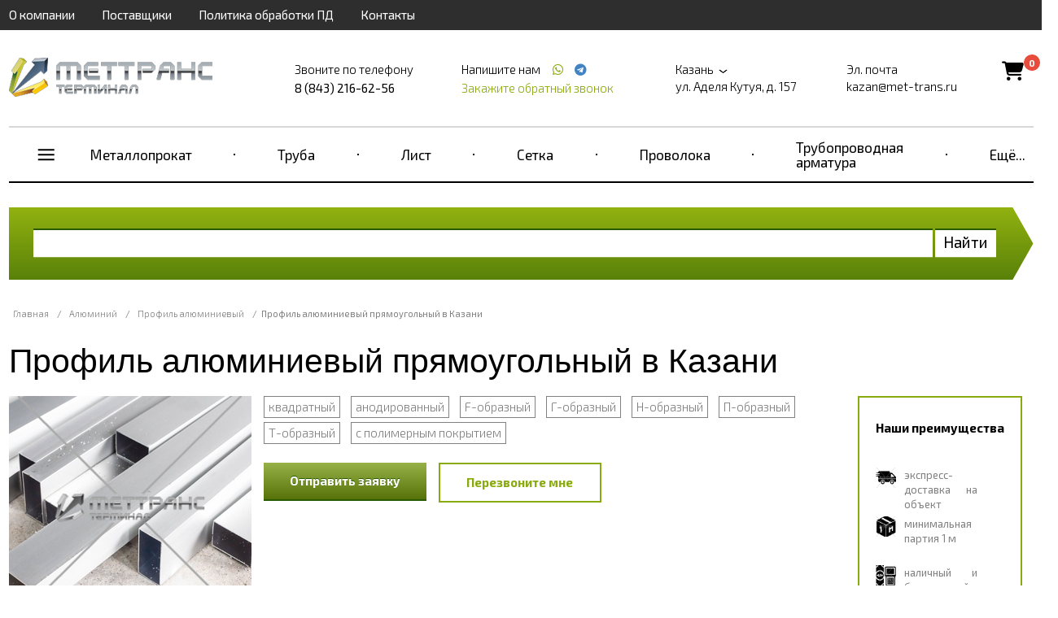

--- FILE ---
content_type: text/html; charset=UTF-8
request_url: https://kazan.met-trans.ru/alyuminiy/profil-alyuminievyy-pryamougolnyy
body_size: 26494
content:
<!doctype html>
<html ng-app="frontend">
<head>
    <meta charset="UTF-8">

    			<title>Профиль алюминиевый прямоугольный купить в Казани</title>
		<meta name="Keywords" content="" />
		<meta name="Description" content="Предлагаем купить прямоугольный профиль из алюминия в Казани по низким ценам — ГК МетТрансТерминал. В наличии профиль алюминиевый трубчатый с анодированным и без покрытия. Цены и каталог на сайте. Продажа розницу и оптом. Доставка по РФ и СНГ. Звоните 8 (843) 216-62-56!" />
	
    <meta name="viewport" content="width=device-width, initial-scale=1, maximum-scale=1, user-scalable=0">
    <meta name="format-detection" content="telephone=no">
    <link rel="stylesheet" href="https://cdnjs.cloudflare.com/ajax/libs/font-awesome/6.4.0/css/all.min.css">
    <link rel="stylesheet" href="/frontend/head.min.css">
    <!--<link rel="preload" href="/frontend/fonts/icons.woff2" as="font">-->
            <script language="javascript">
          window.cart = {
            products: []
          };
        </script>

    
    <!-- Google Tag Manager --> <script>
function google_tag_manager(w,d,s,l,i) {
                w[l]=w[l]||[];w[l].push({'gtm.start': new Date().getTime(),event:'gtm.js'});var f=d.getElementsByTagName(s)[0], j=d.createElement(s),dl=l!='dataLayer'?'&l='+l:'';j.async=true;j.src= 'https://www.googletagmanager.com/gtm.js?id='+i+dl;f.parentNode.insertBefore(j,f);
            }
setTimeout("google_tag_manager(window,document,'script','dataLayer','GTM-MQQFTXS')", 3000 );
</script> <!-- End Google Tag Manager --> <meta name="google-site-verification" content="N5wWTeBUJT7kub8YlGBdEjf2q6EypX2Naw3kZCLSVPA" /> <meta name="yandex-verification" content="576840b3f26becda" /><meta name="google-site-verification" content="N5wWTeBUJT7kub8YlGBdEjf2q6EypX2Naw3kZCLSVPA" /> <meta name="yandex-verification" content="576840b3f26becda" />

    <script>
        window.dataLayer = window.dataLayer || [];
    </script>
</head>
<body ng-app="frontend">

<div class="navbar_bg"></div>

<div class="page-container">

    <div class="nav-bar-main">

        <div class="nav-bar-main__head">
            <div class="first-three">
                <slide-toggle class="button-nav-bar" for=".nav-bar-main__menu_container"><i data-cl="content" class="align content icon"></i></slide-toggle>
                <noindex>
                    <span class="nav-bar-main__logo">
                            <a href="/">
        <img src="https://kazan.met-trans.ru/img/original/images/59356db8b46e6.png" alt="">
    </a>

                    </span>
                </noindex>
                <slide-toggle class="cal-nav-bar" for=".nav-bar-main__contact_container"><i data-cl="call" class="align call icon"></i></slide-toggle>
            </div>
            <div class="header__cart nav-bar-main__cart">
                <div class="cart-icon">
                    <a href="/cart">
                        <i class="fas fa-shopping-cart"></i>
                        <span class="cart-count">0</span>
                    </a>
                </div>
            </div>
        </div>

        <div class="nav-bar-main__contact_container">
            <div class="navbar nav-big">
                                    <div     class="navbar__container">
                            
                                        <div     class="navbar__item first">                <a href="/about">О компании</a>                    </div>
    
                
                                        <div     class="navbar__item">                <a href="/partners">Поставщики</a>                    </div>
    
                
                                        <div     class="navbar__item">                <a href="/policy">Политика обработки ПД</a>                    </div>
    
                
                                        <div     class="navbar__item last">                <a href="/contacts">Контакты</a>                    </div>
    

        </div>
    
            </div>
            <div class="header"  itemscope itemtype="http://schema.org/Organization" >
    <meta itemprop="name" content="Группа компаний МетТрансТерминал" />
            <div class="header__logo">
            <a href="/" class="logo">
                <img src="https://kazan.met-trans.ru/img/original/images/59356db8b46e6.png" alt="">
            </a>
        </div>
    
            <div class="header__right">
            <div class="header__phone">
                <div class="header__phone-text">Звоните по телефону</div>
                <div class="header__phone-number">                                                                                        <span itemprop="telephone" >8 (843) 216-62-56</span>
                                                                                    
                                                                        
                        
                                                                                                    
                                                    
                        </div>

            </div>
            <div class="header__phone icons">
                <div class="header__phone-text">
                    Напишите нам                                                    
                                                    
                        
                                                                            <a style="margin-left: 10px;" href="https://wa.me/+79631098278"
                               target="_blank">
                                <span itemprop="telephone"></span> <i class="icon whatsapp"></i></a>
                        
                        
                                                                                                            <a style="margin-left: 4px;" href="https://t.me/+79631098278"
                                   target="_blank">
                                    <span itemprop="telephone"></span> <i class="icon telegram"></i></a>
                                                    
                        </div>

                <request-a-callback class="header__request-a-callback">
                    <span class="header__request-a-callback--link" ng-click="showModal()">Закажите обратный звонок</span>
                </request-a-callback>
            </div>
            <div class="header__address"  itemprop="address" itemscope itemtype="http://schema.org/PostalAddress">

                <div class="header__text">
                    <script language="javascript">
                        window.cities = [

                            {
				                name: 'Абакан (Республика Хакасия)',
				                url: 'https://abakan.met-trans.ru/alyuminiy/profil-alyuminievyy-pryamougolnyy?session_id=iecjenpepn5tvbhjjc1ngt907b',
				                nationalCurrency: '1',
				                nationalCurrencySign: 'Р'
				            },{
				                name: 'Актау (Мангистауская область)',
				                url: 'https://aktau.mtt.kz/alyuminiy/profil-alyuminievyy-pryamougolnyy?session_id=iecjenpepn5tvbhjjc1ngt907b',
				                nationalCurrency: '',
				                nationalCurrencySign: ''
				            },{
				                name: 'Актобе (Актюбинская область)',
				                url: 'https://aktobe.mtt.kz/alyuminiy/profil-alyuminievyy-pryamougolnyy?session_id=iecjenpepn5tvbhjjc1ngt907b',
				                nationalCurrency: '',
				                nationalCurrencySign: ''
				            },{
				                name: 'Алматы (Алматинская область)',
				                url: 'https://mettransterminal.kz/alyuminiy/profil-alyuminievyy-pryamougolnyy?session_id=iecjenpepn5tvbhjjc1ngt907b',
				                nationalCurrency: '',
				                nationalCurrencySign: ''
				            },{
				                name: 'Архангельск (Архангельская область)',
				                url: 'https://arhangelsk.met-trans.ru/alyuminiy/profil-alyuminievyy-pryamougolnyy?session_id=iecjenpepn5tvbhjjc1ngt907b',
				                nationalCurrency: '1',
				                nationalCurrencySign: 'Р'
				            },{
				                name: 'Астана (Акмолинская область)',
				                url: 'https://ns.mtt.kz/alyuminiy/profil-alyuminievyy-pryamougolnyy?session_id=iecjenpepn5tvbhjjc1ngt907b',
				                nationalCurrency: '',
				                nationalCurrencySign: ''
				            },{
				                name: 'Астрахань (Астраханская область)',
				                url: 'https://astrahan.met-trans.ru/alyuminiy/profil-alyuminievyy-pryamougolnyy?session_id=iecjenpepn5tvbhjjc1ngt907b',
				                nationalCurrency: '1',
				                nationalCurrencySign: 'Р'
				            },{
				                name: 'Атырау (Атырауская область)',
				                url: 'https://atyrau.mtt.kz/alyuminiy/profil-alyuminievyy-pryamougolnyy?session_id=iecjenpepn5tvbhjjc1ngt907b',
				                nationalCurrency: '',
				                nationalCurrencySign: ''
				            },{
				                name: 'Баку',
				                url: 'https://met-trans.az/alyuminiy/profil-alyuminievyy-pryamougolnyy?session_id=iecjenpepn5tvbhjjc1ngt907b',
				                nationalCurrency: '0.2',
				                nationalCurrencySign: 'AZN'
				            },{
				                name: 'Барнаул (Алтайский край)',
				                url: 'https://barnaul.met-trans.ru/alyuminiy/profil-alyuminievyy-pryamougolnyy?session_id=iecjenpepn5tvbhjjc1ngt907b',
				                nationalCurrency: '1.025',
				                nationalCurrencySign: 'Р'
				            },{
				                name: 'Белгород (Белгородская область)',
				                url: 'https://belgorod.met-trans.ru/alyuminiy/profil-alyuminievyy-pryamougolnyy?session_id=iecjenpepn5tvbhjjc1ngt907b',
				                nationalCurrency: '1',
				                nationalCurrencySign: 'Р'
				            },{
				                name: 'Бишкек (Кыргызстан)',
				                url: 'https://mtt.kg/alyuminiy/profil-alyuminievyy-pryamougolnyy?session_id=iecjenpepn5tvbhjjc1ngt907b',
				                nationalCurrency: '1.2',
				                nationalCurrencySign: 'сом'
				            },{
				                name: 'Благовещенск (Амурская область)',
				                url: 'https://blagovechensk.met-trans.ru/alyuminiy/profil-alyuminievyy-pryamougolnyy?session_id=iecjenpepn5tvbhjjc1ngt907b',
				                nationalCurrency: '1',
				                nationalCurrencySign: 'Р'
				            },{
				                name: 'Брест (Брестская область)',
				                url: 'https://brest.met-trans.by/alyuminiy/profil-alyuminievyy-pryamougolnyy?session_id=iecjenpepn5tvbhjjc1ngt907b',
				                nationalCurrency: '0.035',
				                nationalCurrencySign: 'Br'
				            },{
				                name: 'Брянск (Брянская область)',
				                url: 'https://bryansk.met-trans.ru/alyuminiy/profil-alyuminievyy-pryamougolnyy?session_id=iecjenpepn5tvbhjjc1ngt907b',
				                nationalCurrency: '1',
				                nationalCurrencySign: 'Р'
				            },{
				                name: 'Великий Новгород (Новгородская область)',
				                url: 'https://novgorod.met-trans.ru/alyuminiy/profil-alyuminievyy-pryamougolnyy?session_id=iecjenpepn5tvbhjjc1ngt907b',
				                nationalCurrency: '1',
				                nationalCurrencySign: 'Р'
				            },{
				                name: 'Витебск (Витебская область)',
				                url: 'https://vitebsk.met-trans.by/alyuminiy/profil-alyuminievyy-pryamougolnyy?session_id=iecjenpepn5tvbhjjc1ngt907b',
				                nationalCurrency: '0.035',
				                nationalCurrencySign: 'Br'
				            },{
				                name: 'Владивосток (Приморский край)',
				                url: 'https://vladivostok.met-trans.ru/alyuminiy/profil-alyuminievyy-pryamougolnyy?session_id=iecjenpepn5tvbhjjc1ngt907b',
				                nationalCurrency: '1.02',
				                nationalCurrencySign: 'Р'
				            },{
				                name: 'Владимир (Владимирская область)',
				                url: 'https://vladimir.met-trans.ru/alyuminiy/profil-alyuminievyy-pryamougolnyy?session_id=iecjenpepn5tvbhjjc1ngt907b',
				                nationalCurrency: '1',
				                nationalCurrencySign: 'Р'
				            },{
				                name: 'Волгоград (Волгоградская область)',
				                url: 'https://volgograd.met-trans.ru/alyuminiy/profil-alyuminievyy-pryamougolnyy?session_id=iecjenpepn5tvbhjjc1ngt907b',
				                nationalCurrency: '1.0088',
				                nationalCurrencySign: 'Р'
				            },{
				                name: 'Волгодонск (Ростовская область)',
				                url: 'https://volgodonsk.met-trans.ru/alyuminiy/profil-alyuminievyy-pryamougolnyy?session_id=iecjenpepn5tvbhjjc1ngt907b',
				                nationalCurrency: '1',
				                nationalCurrencySign: 'Р'
				            },{
				                name: 'Волжский (Волгоградская область)',
				                url: 'https://volzhsky.met-trans.ru/alyuminiy/profil-alyuminievyy-pryamougolnyy?session_id=iecjenpepn5tvbhjjc1ngt907b',
				                nationalCurrency: '1',
				                nationalCurrencySign: 'Р'
				            },{
				                name: 'Вологда (Вологодская область)',
				                url: 'https://vologda.met-trans.ru/alyuminiy/profil-alyuminievyy-pryamougolnyy?session_id=iecjenpepn5tvbhjjc1ngt907b',
				                nationalCurrency: '1',
				                nationalCurrencySign: 'Р'
				            },{
				                name: 'Воронеж (Воронежская область)',
				                url: 'https://voronezh.met-trans.ru/alyuminiy/profil-alyuminievyy-pryamougolnyy?session_id=iecjenpepn5tvbhjjc1ngt907b',
				                nationalCurrency: '1.0118',
				                nationalCurrencySign: 'Р'
				            },{
				                name: 'Гомель (Гомельская область)',
				                url: 'https://gomel.met-trans.by/alyuminiy/profil-alyuminievyy-pryamougolnyy?session_id=iecjenpepn5tvbhjjc1ngt907b',
				                nationalCurrency: '0.035',
				                nationalCurrencySign: 'Br'
				            },{
				                name: 'Гродно (Гродненская область)',
				                url: 'https://grodno.met-trans.by/alyuminiy/profil-alyuminievyy-pryamougolnyy?session_id=iecjenpepn5tvbhjjc1ngt907b',
				                nationalCurrency: '0.035',
				                nationalCurrencySign: 'Br'
				            },{
				                name: 'Донецк (ДНР)',
				                url: 'https://donetsk.met-trans.ru/alyuminiy/profil-alyuminievyy-pryamougolnyy?session_id=iecjenpepn5tvbhjjc1ngt907b',
				                nationalCurrency: '1',
				                nationalCurrencySign: 'Р'
				            },{
				                name: 'Екатеринбург (Свердловская область)',
				                url: 'https://ekb.met-trans.ru/alyuminiy/profil-alyuminievyy-pryamougolnyy?session_id=iecjenpepn5tvbhjjc1ngt907b',
				                nationalCurrency: '1.022',
				                nationalCurrencySign: 'Р'
				            },{
				                name: 'Ереван',
				                url: 'https://met-trans.am/alyuminiy/profil-alyuminievyy-pryamougolnyy?session_id=iecjenpepn5tvbhjjc1ngt907b',
				                nationalCurrency: '0.16',
				                nationalCurrencySign: '֏'
				            },{
				                name: 'Иваново (Ивановская область)',
				                url: 'https://ivanovo.met-trans.ru/alyuminiy/profil-alyuminievyy-pryamougolnyy?session_id=iecjenpepn5tvbhjjc1ngt907b',
				                nationalCurrency: '1',
				                nationalCurrencySign: 'Р'
				            },{
				                name: 'Ижевск (Удмуртия)',
				                url: 'https://izhevsk.met-trans.ru/alyuminiy/profil-alyuminievyy-pryamougolnyy?session_id=iecjenpepn5tvbhjjc1ngt907b',
				                nationalCurrency: '1.0048',
				                nationalCurrencySign: 'Р'
				            },{
				                name: 'Иркутск (Иркутская область)',
				                url: 'https://irkutsk.met-trans.ru/alyuminiy/profil-alyuminievyy-pryamougolnyy?session_id=iecjenpepn5tvbhjjc1ngt907b',
				                nationalCurrency: '1.0058',
				                nationalCurrencySign: 'Р'
				            },{
				                name: 'Йошкар-Ола (Республика Марий Эл)',
				                url: 'https://ola.met-trans.ru/alyuminiy/profil-alyuminievyy-pryamougolnyy?session_id=iecjenpepn5tvbhjjc1ngt907b',
				                nationalCurrency: '1',
				                nationalCurrencySign: 'Р'
				            },{
				                name: 'Казань (Республика Татарстан)',
				                url: 'https://kazan.met-trans.ru/?session_id=iecjenpepn5tvbhjjc1ngt907b',
				                nationalCurrency: '0.97',
				                nationalCurrencySign: 'Р'
				            },{
				                name: 'Калининград (Калининградская область)',
				                url: 'https://kaliningrad.met-trans.ru/alyuminiy/profil-alyuminievyy-pryamougolnyy?session_id=iecjenpepn5tvbhjjc1ngt907b',
				                nationalCurrency: '1',
				                nationalCurrencySign: 'Р'
				            },{
				                name: 'Калуга (Калужская область)',
				                url: 'https://kaluga.met-trans.ru/alyuminiy/profil-alyuminievyy-pryamougolnyy?session_id=iecjenpepn5tvbhjjc1ngt907b',
				                nationalCurrency: '1',
				                nationalCurrencySign: 'Р'
				            },{
				                name: 'Караганда (Карагандинская область)',
				                url: 'https://mtt-karaganda.kz/alyuminiy/profil-alyuminievyy-pryamougolnyy?session_id=iecjenpepn5tvbhjjc1ngt907b',
				                nationalCurrency: '',
				                nationalCurrencySign: ''
				            },{
				                name: 'Кемерово (Кемеровская область)',
				                url: 'https://kemerovo.met-trans.ru/alyuminiy/profil-alyuminievyy-pryamougolnyy?session_id=iecjenpepn5tvbhjjc1ngt907b',
				                nationalCurrency: '1.02',
				                nationalCurrencySign: 'Р'
				            },{
				                name: 'Киров (Кировская область)',
				                url: 'https://kirov.met-trans.ru/alyuminiy/profil-alyuminievyy-pryamougolnyy?session_id=iecjenpepn5tvbhjjc1ngt907b',
				                nationalCurrency: '1',
				                nationalCurrencySign: 'Р'
				            },{
				                name: 'Костанай (Костанайская область)',
				                url: 'https://kostanay.mtt.kz/alyuminiy/profil-alyuminievyy-pryamougolnyy?session_id=iecjenpepn5tvbhjjc1ngt907b',
				                nationalCurrency: '',
				                nationalCurrencySign: ''
				            },{
				                name: 'Кострома (Костромская область)',
				                url: 'https://kostroma.met-trans.ru/alyuminiy/profil-alyuminievyy-pryamougolnyy?session_id=iecjenpepn5tvbhjjc1ngt907b',
				                nationalCurrency: '1',
				                nationalCurrencySign: 'Р'
				            },{
				                name: 'Краснодар (Краснодарский край)',
				                url: 'https://krasnodar.met-trans.ru/alyuminiy/profil-alyuminievyy-pryamougolnyy?session_id=iecjenpepn5tvbhjjc1ngt907b',
				                nationalCurrency: '1.0189',
				                nationalCurrencySign: 'Р'
				            },{
				                name: 'Красноярск (Красноярский край)',
				                url: 'https://krasnoyarsk.met-trans.ru/alyuminiy/profil-alyuminievyy-pryamougolnyy?session_id=iecjenpepn5tvbhjjc1ngt907b',
				                nationalCurrency: '1.0068',
				                nationalCurrencySign: 'Р'
				            },{
				                name: 'Курган (Курганская область)',
				                url: 'https://kurgan.met-trans.ru/alyuminiy/profil-alyuminievyy-pryamougolnyy?session_id=iecjenpepn5tvbhjjc1ngt907b',
				                nationalCurrency: '1',
				                nationalCurrencySign: 'Р'
				            },{
				                name: 'Курск (Курская область)',
				                url: 'https://kursk.met-trans.ru/alyuminiy/profil-alyuminievyy-pryamougolnyy?session_id=iecjenpepn5tvbhjjc1ngt907b',
				                nationalCurrency: '1',
				                nationalCurrencySign: 'Р'
				            },{
				                name: 'Кызылорда (Кызылординская область)',
				                url: 'https://kyzylorda.mtt.kz/alyuminiy/profil-alyuminievyy-pryamougolnyy?session_id=iecjenpepn5tvbhjjc1ngt907b',
				                nationalCurrency: '',
				                nationalCurrencySign: ''
				            },{
				                name: 'Липецк (Липецкая область)',
				                url: 'https://lipetsk.met-trans.ru/alyuminiy/profil-alyuminievyy-pryamougolnyy?session_id=iecjenpepn5tvbhjjc1ngt907b',
				                nationalCurrency: '1',
				                nationalCurrencySign: 'Р'
				            },{
				                name: 'Луганск (ЛНР)',
				                url: 'https://lugansk.met-trans.ru/alyuminiy/profil-alyuminievyy-pryamougolnyy?session_id=iecjenpepn5tvbhjjc1ngt907b',
				                nationalCurrency: '1',
				                nationalCurrencySign: 'P'
				            },{
				                name: 'Магнитогорск (Челябинская область)',
				                url: 'https://magnitogorsk.met-trans.ru/alyuminiy/profil-alyuminievyy-pryamougolnyy?session_id=iecjenpepn5tvbhjjc1ngt907b',
				                nationalCurrency: '1',
				                nationalCurrencySign: 'Р'
				            },{
				                name: 'Мариуполь (Донецкая область)',
				                url: 'https://mariupol.met-trans.ru/alyuminiy/profil-alyuminievyy-pryamougolnyy?session_id=iecjenpepn5tvbhjjc1ngt907b',
				                nationalCurrency: '1',
				                nationalCurrencySign: 'Р'
				            },{
				                name: 'Махачкала (Республика Дагестан)',
				                url: 'https://mahachkala.met-trans.ru/alyuminiy/profil-alyuminievyy-pryamougolnyy?session_id=iecjenpepn5tvbhjjc1ngt907b',
				                nationalCurrency: '1',
				                nationalCurrencySign: 'Р'
				            },{
				                name: 'Мелитополь (Запорожская область)',
				                url: 'https://melitopol.met-trans.ru/alyuminiy/profil-alyuminievyy-pryamougolnyy?session_id=iecjenpepn5tvbhjjc1ngt907b',
				                nationalCurrency: '1',
				                nationalCurrencySign: 'P'
				            },{
				                name: 'Минск (Минская область)',
				                url: 'https://met-trans.by/alyuminiy/profil-alyuminievyy-pryamougolnyy?session_id=iecjenpepn5tvbhjjc1ngt907b',
				                nationalCurrency: '0.035',
				                nationalCurrencySign: 'Br'
				            },{
				                name: 'Могилев (Могилевская область)',
				                url: 'https://mogilev.met-trans.by/alyuminiy/profil-alyuminievyy-pryamougolnyy?session_id=iecjenpepn5tvbhjjc1ngt907b',
				                nationalCurrency: '0.035',
				                nationalCurrencySign: 'Br'
				            },{
				                name: 'Москва (Московская область)',
				                url: 'https://met-trans.ru/alyuminiy/profil-alyuminievyy-pryamougolnyy?session_id=iecjenpepn5tvbhjjc1ngt907b',
				                nationalCurrency: '0.97',
				                nationalCurrencySign: 'Р'
				            },{
				                name: 'Мурманск (Мурманская область)',
				                url: 'https://murmansk.met-trans.ru/alyuminiy/profil-alyuminievyy-pryamougolnyy?session_id=iecjenpepn5tvbhjjc1ngt907b',
				                nationalCurrency: '1',
				                nationalCurrencySign: 'Р'
				            },{
				                name: 'Набережные Челны (Республика Татарстан)',
				                url: 'https://chelny.met-trans.ru/alyuminiy/profil-alyuminievyy-pryamougolnyy?session_id=iecjenpepn5tvbhjjc1ngt907b',
				                nationalCurrency: '1',
				                nationalCurrencySign: 'Р'
				            },{
				                name: 'Нижневартовск (ХМАО)',
				                url: 'https://nizhnevartovsk.met-trans.ru/alyuminiy/profil-alyuminievyy-pryamougolnyy?session_id=iecjenpepn5tvbhjjc1ngt907b',
				                nationalCurrency: '1.0129',
				                nationalCurrencySign: 'Р'
				            },{
				                name: 'Нижний Новгород (Нижегородская область)',
				                url: 'https://nn.met-trans.ru/alyuminiy/profil-alyuminievyy-pryamougolnyy?session_id=iecjenpepn5tvbhjjc1ngt907b',
				                nationalCurrency: '0.98',
				                nationalCurrencySign: 'Р'
				            },{
				                name: 'Новокузнецк (Кемеровская область)',
				                url: 'https://novokuznetsk.met-trans.ru/alyuminiy/profil-alyuminievyy-pryamougolnyy?session_id=iecjenpepn5tvbhjjc1ngt907b',
				                nationalCurrency: '1',
				                nationalCurrencySign: 'Р'
				            },{
				                name: 'Новороссийск (Краснодарский край)',
				                url: 'https://novorossiysk.met-trans.ru/alyuminiy/profil-alyuminievyy-pryamougolnyy?session_id=iecjenpepn5tvbhjjc1ngt907b',
				                nationalCurrency: '1',
				                nationalCurrencySign: 'Р'
				            },{
				                name: 'Новосибирск (Новосибирская область)',
				                url: 'https://nsk.met-trans.ru/alyuminiy/profil-alyuminievyy-pryamougolnyy?session_id=iecjenpepn5tvbhjjc1ngt907b',
				                nationalCurrency: '1.018',
				                nationalCurrencySign: 'Р'
				            },{
				                name: 'Новочеркасск (Ростовская область)',
				                url: 'https://novocherkassk.met-trans.ru/alyuminiy/profil-alyuminievyy-pryamougolnyy?session_id=iecjenpepn5tvbhjjc1ngt907b',
				                nationalCurrency: '1',
				                nationalCurrencySign: 'Р'
				            },{
				                name: 'Новый Уренгой (ЯНАО)',
				                url: 'https://n-urengoy.met-trans.ru/alyuminiy/profil-alyuminievyy-pryamougolnyy?session_id=iecjenpepn5tvbhjjc1ngt907b',
				                nationalCurrency: '1',
				                nationalCurrencySign: 'Р'
				            },{
				                name: 'Омск (Омская область)',
				                url: 'https://omsk.met-trans.ru/alyuminiy/profil-alyuminievyy-pryamougolnyy?session_id=iecjenpepn5tvbhjjc1ngt907b',
				                nationalCurrency: '1.008',
				                nationalCurrencySign: 'Р'
				            },{
				                name: 'Орёл (Орловская область)',
				                url: 'https://orel.met-trans.ru/alyuminiy/profil-alyuminievyy-pryamougolnyy?session_id=iecjenpepn5tvbhjjc1ngt907b',
				                nationalCurrency: '1',
				                nationalCurrencySign: 'Р'
				            },{
				                name: 'Оренбург (Оренбургская область)',
				                url: 'https://orenburg.met-trans.ru/alyuminiy/profil-alyuminievyy-pryamougolnyy?session_id=iecjenpepn5tvbhjjc1ngt907b',
				                nationalCurrency: '1',
				                nationalCurrencySign: 'Р'
				            },{
				                name: 'Ош (Ошская область)',
				                url: 'https://osh.mtt.kg/alyuminiy/profil-alyuminievyy-pryamougolnyy?session_id=iecjenpepn5tvbhjjc1ngt907b',
				                nationalCurrency: '1.2',
				                nationalCurrencySign: 'сом'
				            },{
				                name: 'Павлодар (Павлодарская область)',
				                url: 'https://pavlodar.mtt.kz/alyuminiy/profil-alyuminievyy-pryamougolnyy?session_id=iecjenpepn5tvbhjjc1ngt907b',
				                nationalCurrency: '',
				                nationalCurrencySign: ''
				            },{
				                name: 'Пенза (Пензенская область)',
				                url: 'https://penza.met-trans.ru/alyuminiy/profil-alyuminievyy-pryamougolnyy?session_id=iecjenpepn5tvbhjjc1ngt907b',
				                nationalCurrency: '1',
				                nationalCurrencySign: 'Р'
				            },{
				                name: 'Пермь (Пермский край)',
				                url: 'https://perm.met-trans.ru/alyuminiy/profil-alyuminievyy-pryamougolnyy?session_id=iecjenpepn5tvbhjjc1ngt907b',
				                nationalCurrency: '0.995',
				                nationalCurrencySign: 'Р'
				            },{
				                name: 'Петрозаводск (Республика Карелия)',
				                url: 'https://petrozavodsk.met-trans.ru/alyuminiy/profil-alyuminievyy-pryamougolnyy?session_id=iecjenpepn5tvbhjjc1ngt907b',
				                nationalCurrency: '1',
				                nationalCurrencySign: 'Р'
				            },{
				                name: 'Петропавловск (Северо-Казахстанская область)',
				                url: 'https://petropavl.mtt.kz/alyuminiy/profil-alyuminievyy-pryamougolnyy?session_id=iecjenpepn5tvbhjjc1ngt907b',
				                nationalCurrency: '',
				                nationalCurrencySign: ''
				            },{
				                name: 'Петропавловск-Камчатский (Камчатский край)',
				                url: 'https://petropavlovsk.met-trans.ru/alyuminiy/profil-alyuminievyy-pryamougolnyy?session_id=iecjenpepn5tvbhjjc1ngt907b',
				                nationalCurrency: '1',
				                nationalCurrencySign: 'Р'
				            },{
				                name: 'Подольск (Московская область)',
				                url: 'https://podolsk.met-trans.ru/alyuminiy/profil-alyuminievyy-pryamougolnyy?session_id=iecjenpepn5tvbhjjc1ngt907b',
				                nationalCurrency: '1',
				                nationalCurrencySign: 'Р'
				            },{
				                name: 'Псков (Псковская область)',
				                url: 'https://pskov.met-trans.ru/alyuminiy/profil-alyuminievyy-pryamougolnyy?session_id=iecjenpepn5tvbhjjc1ngt907b',
				                nationalCurrency: '1',
				                nationalCurrencySign: 'Р'
				            },{
				                name: 'Пятигорск (Ставропольский край)',
				                url: 'https://pyatigorsk.met-trans.ru/alyuminiy/profil-alyuminievyy-pryamougolnyy?session_id=iecjenpepn5tvbhjjc1ngt907b',
				                nationalCurrency: '1',
				                nationalCurrencySign: 'Р'
				            },{
				                name: 'Ростов-на-Дону (Ростовская область)',
				                url: 'https://rostov.met-trans.ru/alyuminiy/profil-alyuminievyy-pryamougolnyy?session_id=iecjenpepn5tvbhjjc1ngt907b',
				                nationalCurrency: '1.01',
				                nationalCurrencySign: 'Р'
				            },{
				                name: 'Рязань (Рязанская область)',
				                url: 'https://ryazan.met-trans.ru/alyuminiy/profil-alyuminievyy-pryamougolnyy?session_id=iecjenpepn5tvbhjjc1ngt907b',
				                nationalCurrency: '1',
				                nationalCurrencySign: 'Р'
				            },{
				                name: 'Самара (Самарская область)',
				                url: 'https://samara.met-trans.ru/alyuminiy/profil-alyuminievyy-pryamougolnyy?session_id=iecjenpepn5tvbhjjc1ngt907b',
				                nationalCurrency: '1.03',
				                nationalCurrencySign: 'Р'
				            },{
				                name: 'Санкт-Петербург (Ленинградская область)',
				                url: 'https://spb.met-trans.ru/alyuminiy/profil-alyuminievyy-pryamougolnyy?session_id=iecjenpepn5tvbhjjc1ngt907b',
				                nationalCurrency: '0.985',
				                nationalCurrencySign: 'Р'
				            },{
				                name: 'Саранск (Республика Мордовия)',
				                url: 'https://saransk.met-trans.ru/alyuminiy/profil-alyuminievyy-pryamougolnyy?session_id=iecjenpepn5tvbhjjc1ngt907b',
				                nationalCurrency: '1',
				                nationalCurrencySign: 'Р'
				            },{
				                name: 'Саратов (Саратовская область)',
				                url: 'https://saratov.met-trans.ru/alyuminiy/profil-alyuminievyy-pryamougolnyy?session_id=iecjenpepn5tvbhjjc1ngt907b',
				                nationalCurrency: '1.008',
				                nationalCurrencySign: 'Р'
				            },{
				                name: 'Севастополь (Крымский полуостров)',
				                url: 'https://sevastopol.met-trans.ru/alyuminiy/profil-alyuminievyy-pryamougolnyy?session_id=iecjenpepn5tvbhjjc1ngt907b',
				                nationalCurrency: '1',
				                nationalCurrencySign: 'Р'
				            },{
				                name: 'Семей (Восточно-Казахстанская область)',
				                url: 'https://semey.mtt.kz/alyuminiy/profil-alyuminievyy-pryamougolnyy?session_id=iecjenpepn5tvbhjjc1ngt907b',
				                nationalCurrency: '',
				                nationalCurrencySign: ''
				            },{
				                name: 'Симферополь (Республика Крым)',
				                url: 'https://simferopol.met-trans.ru/alyuminiy/profil-alyuminievyy-pryamougolnyy?session_id=iecjenpepn5tvbhjjc1ngt907b',
				                nationalCurrency: '1',
				                nationalCurrencySign: 'Р'
				            },{
				                name: 'Смоленск (Смоленская область)',
				                url: 'https://smolensk.met-trans.ru/alyuminiy/profil-alyuminievyy-pryamougolnyy?session_id=iecjenpepn5tvbhjjc1ngt907b',
				                nationalCurrency: '1',
				                nationalCurrencySign: 'Р'
				            },{
				                name: 'Сочи (Краснодарский край)',
				                url: 'https://sochi.met-trans.ru/alyuminiy/profil-alyuminievyy-pryamougolnyy?session_id=iecjenpepn5tvbhjjc1ngt907b',
				                nationalCurrency: '1',
				                nationalCurrencySign: 'Р'
				            },{
				                name: 'Ставрополь (Ставропольский край)',
				                url: 'https://stavropol.met-trans.ru/alyuminiy/profil-alyuminievyy-pryamougolnyy?session_id=iecjenpepn5tvbhjjc1ngt907b',
				                nationalCurrency: '1.0209',
				                nationalCurrencySign: 'Р'
				            },{
				                name: 'Стерлитамак (Республика Башкортостан)',
				                url: 'https://sterlitamak.met-trans.ru/alyuminiy/profil-alyuminievyy-pryamougolnyy?session_id=iecjenpepn5tvbhjjc1ngt907b',
				                nationalCurrency: '1',
				                nationalCurrencySign: 'Р'
				            },{
				                name: 'Сургут (ХМАО)',
				                url: 'https://surgut.met-trans.ru/alyuminiy/profil-alyuminievyy-pryamougolnyy?session_id=iecjenpepn5tvbhjjc1ngt907b',
				                nationalCurrency: '1.0109',
				                nationalCurrencySign: 'Р'
				            },{
				                name: 'Сыктывкар (Республика Коми)',
				                url: 'https://syktyvkar.met-trans.ru/alyuminiy/profil-alyuminievyy-pryamougolnyy?session_id=iecjenpepn5tvbhjjc1ngt907b',
				                nationalCurrency: '1',
				                nationalCurrencySign: 'Р'
				            },{
				                name: 'Таганрог (Ростовская область)',
				                url: 'https://taganrog.met-trans.ru/alyuminiy/profil-alyuminievyy-pryamougolnyy?session_id=iecjenpepn5tvbhjjc1ngt907b',
				                nationalCurrency: '1',
				                nationalCurrencySign: 'Р'
				            },{
				                name: 'Тамбов (Тамбовская область)',
				                url: 'https://tambov.met-trans.ru/alyuminiy/profil-alyuminievyy-pryamougolnyy?session_id=iecjenpepn5tvbhjjc1ngt907b',
				                nationalCurrency: '1',
				                nationalCurrencySign: 'Р'
				            },{
				                name: 'Тараз (Жамбылская область)',
				                url: 'https://taraz.mtt.kz/alyuminiy/profil-alyuminievyy-pryamougolnyy?session_id=iecjenpepn5tvbhjjc1ngt907b',
				                nationalCurrency: '',
				                nationalCurrencySign: ''
				            },{
				                name: 'Ташкент (Узбекистан)',
				                url: 'https://met-trans.uz/alyuminiy/profil-alyuminievyy-pryamougolnyy?session_id=iecjenpepn5tvbhjjc1ngt907b',
				                nationalCurrency: '57.32',
				                nationalCurrencySign: 'сум'
				            },{
				                name: 'Тверь (Тверская область)',
				                url: 'https://tver.met-trans.ru/alyuminiy/profil-alyuminievyy-pryamougolnyy?session_id=iecjenpepn5tvbhjjc1ngt907b',
				                nationalCurrency: '1',
				                nationalCurrencySign: 'Р'
				            },{
				                name: 'Тобольск (Тюменская область)',
				                url: 'https://tobolsk.met-trans.ru/alyuminiy/profil-alyuminievyy-pryamougolnyy?session_id=iecjenpepn5tvbhjjc1ngt907b',
				                nationalCurrency: '1',
				                nationalCurrencySign: 'Р'
				            },{
				                name: 'Тольятти (Самарская область)',
				                url: 'https://tolyatti.met-trans.ru/alyuminiy/profil-alyuminievyy-pryamougolnyy?session_id=iecjenpepn5tvbhjjc1ngt907b',
				                nationalCurrency: '1',
				                nationalCurrencySign: 'Р'
				            },{
				                name: 'Томск (‎Томская область)',
				                url: 'https://tomsk.met-trans.ru/alyuminiy/profil-alyuminievyy-pryamougolnyy?session_id=iecjenpepn5tvbhjjc1ngt907b',
				                nationalCurrency: '1',
				                nationalCurrencySign: 'Р'
				            },{
				                name: 'Тула (Тульская область)',
				                url: 'https://tula.met-trans.ru/alyuminiy/profil-alyuminievyy-pryamougolnyy?session_id=iecjenpepn5tvbhjjc1ngt907b',
				                nationalCurrency: '1',
				                nationalCurrencySign: 'Р'
				            },{
				                name: 'Тюмень (Тюменская область)',
				                url: 'https://tyumen.met-trans.ru/alyuminiy/profil-alyuminievyy-pryamougolnyy?session_id=iecjenpepn5tvbhjjc1ngt907b',
				                nationalCurrency: '1.0088',
				                nationalCurrencySign: 'Р'
				            },{
				                name: 'Улан-Удэ (Республика Бурятия)',
				                url: 'https://ulan-ude.met-trans.ru/alyuminiy/profil-alyuminievyy-pryamougolnyy?session_id=iecjenpepn5tvbhjjc1ngt907b',
				                nationalCurrency: '1',
				                nationalCurrencySign: 'Р'
				            },{
				                name: 'Ульяновск (Ульяновская область)',
				                url: 'https://ulianovsk.met-trans.ru/alyuminiy/profil-alyuminievyy-pryamougolnyy?session_id=iecjenpepn5tvbhjjc1ngt907b',
				                nationalCurrency: '1',
				                nationalCurrencySign: 'Р'
				            },{
				                name: 'Уральск (Западно-Казахстанская область)',
				                url: 'https://uralsk.mtt.kz/alyuminiy/profil-alyuminievyy-pryamougolnyy?session_id=iecjenpepn5tvbhjjc1ngt907b',
				                nationalCurrency: '',
				                nationalCurrencySign: ''
				            },{
				                name: 'Усть-Каменогорск (Восточно-Казахстанская область)',
				                url: 'https://ustkamen.mtt.kz/alyuminiy/profil-alyuminievyy-pryamougolnyy?session_id=iecjenpepn5tvbhjjc1ngt907b',
				                nationalCurrency: '',
				                nationalCurrencySign: ''
				            },{
				                name: 'Уфа (Башкортостан)',
				                url: 'https://ufa.met-trans.ru/alyuminiy/profil-alyuminievyy-pryamougolnyy?session_id=iecjenpepn5tvbhjjc1ngt907b',
				                nationalCurrency: '1.01',
				                nationalCurrencySign: 'Р'
				            },{
				                name: 'Хабаровск (Хабаровский край)',
				                url: 'https://khabarovsk.met-trans.ru/alyuminiy/profil-alyuminievyy-pryamougolnyy?session_id=iecjenpepn5tvbhjjc1ngt907b',
				                nationalCurrency: '1.012',
				                nationalCurrencySign: 'Р'
				            },{
				                name: 'Ханты-Мансийск (ХМАО)',
				                url: 'https://hanty.met-trans.ru/alyuminiy/profil-alyuminievyy-pryamougolnyy?session_id=iecjenpepn5tvbhjjc1ngt907b',
				                nationalCurrency: '1',
				                nationalCurrencySign: 'Р'
				            },{
				                name: 'Херсон (Херсонская область)',
				                url: 'https://herson.met-trans.ru/alyuminiy/profil-alyuminievyy-pryamougolnyy?session_id=iecjenpepn5tvbhjjc1ngt907b',
				                nationalCurrency: '1',
				                nationalCurrencySign: 'Р'
				            },{
				                name: 'Чебоксары (Чувашская Республика)',
				                url: 'https://cheboksary.met-trans.ru/alyuminiy/profil-alyuminievyy-pryamougolnyy?session_id=iecjenpepn5tvbhjjc1ngt907b',
				                nationalCurrency: '1',
				                nationalCurrencySign: 'Р'
				            },{
				                name: 'Челябинск (Челябинская область)',
				                url: 'https://chel.met-trans.ru/alyuminiy/profil-alyuminievyy-pryamougolnyy?session_id=iecjenpepn5tvbhjjc1ngt907b',
				                nationalCurrency: '1',
				                nationalCurrencySign: 'Р'
				            },{
				                name: 'Череповец (Вологодская область)',
				                url: 'https://cherepovets.met-trans.ru/alyuminiy/profil-alyuminievyy-pryamougolnyy?session_id=iecjenpepn5tvbhjjc1ngt907b',
				                nationalCurrency: '1',
				                nationalCurrencySign: 'Р'
				            },{
				                name: 'Чита (Забайкальский край)',
				                url: 'https://chita.met-trans.ru/alyuminiy/profil-alyuminievyy-pryamougolnyy?session_id=iecjenpepn5tvbhjjc1ngt907b',
				                nationalCurrency: '1',
				                nationalCurrencySign: 'Р'
				            },{
				                name: 'Шымкент (Туркестанская область)',
				                url: 'https://mtt-shymkent.kz/alyuminiy/profil-alyuminievyy-pryamougolnyy?session_id=iecjenpepn5tvbhjjc1ngt907b',
				                nationalCurrency: '',
				                nationalCurrencySign: ''
				            },{
				                name: 'Южно-Сахалинск (Сахалинская область)',
				                url: 'https://sakhalinsk.met-trans.ru/alyuminiy/profil-alyuminievyy-pryamougolnyy?session_id=iecjenpepn5tvbhjjc1ngt907b',
				                nationalCurrency: '1',
				                nationalCurrencySign: 'Р'
				            },{
				                name: 'Якутск (Республика Саха (Якутия))',
				                url: 'https://yakutsk.met-trans.ru/alyuminiy/profil-alyuminievyy-pryamougolnyy?session_id=iecjenpepn5tvbhjjc1ngt907b',
				                nationalCurrency: '1',
				                nationalCurrencySign: 'Р'
				            },{
				                name: 'Ярославль (Ярославская область)',
				                url: 'https://yaroslavl.met-trans.ru/alyuminiy/profil-alyuminievyy-pryamougolnyy?session_id=iecjenpepn5tvbhjjc1ngt907b',
				                nationalCurrency: '1',
				                nationalCurrencySign: 'Р'
				            },                        ];
                    </script>
                    <div
                            city-select=""
                            container="cities"
                            label="Казань">
                        <button type="button" class="button button_type_city">
                            <span itemprop="addressLocality" class="button__text">Казань</span>
                        </button>
                    </div>
                </div>
                <div class="header__text"  itemprop="streetAddress" >ул. Аделя Кутуя, д. 157</div>
            </div>
            <div class="header__mail">
                <div class="header__text">Эл. почта</div>
                <a class="header__text" href="mailto:kazan@met-trans.ru" itemprop="email">kazan@met-trans.ru</a>
            </div>
            <div class="header__cart">
                <div class="cart-icon">
                    <a href="/cart">
                        <i class="fas fa-shopping-cart"></i>
                        <span class="cart-count">0</span>
                    </a>
                </div>
            </div>
        </div>
    </div>


        </div>

        <div class="nav-bar-main__menu_container">
            <span class="descr_title descr_title_menu">Наша продукция</span>
                                <div     class="top-menu">
            <div class="categories-dropdown-menu-container">
                <span class="top-menu__item-sq"></span>
                                    <div     class="categories-dropdown-menu">
                            
                                        <a href="/armatura"      class="categories-dropdown-menu__item first">
            <div class="triangle__item" >
                <label class="checkbox checkbox_theme_product">
                    <span class="shape-icon shape-icon_type_arm"></span>
                    <span class="checkbox__text">
                        <span>Арматура</span>
                    </span>
                </label>
            </div>
        </a>
    
                
                                        <a href="/stal/balka-metallicheskaya"      class="categories-dropdown-menu__item">
            <div class="triangle__item" >
                <label class="checkbox checkbox_theme_product">
                    <span class="shape-icon shape-icon_type_balka"></span>
                    <span class="checkbox__text">
                        <span>Балка металлическая</span>
                    </span>
                </label>
            </div>
        </a>
    
                
                                        <a href="/katanka"      class="categories-dropdown-menu__item">
            <div class="triangle__item" >
                <label class="checkbox checkbox_theme_product">
                    <span class="shape-icon shape-icon_type_katanka"></span>
                    <span class="checkbox__text">
                        <span>Катанка</span>
                    </span>
                </label>
            </div>
        </a>
    
                
                                        <a href="/lenta"      class="categories-dropdown-menu__item">
            <div class="triangle__item" >
                <label class="checkbox checkbox_theme_product">
                    <span class="shape-icon shape-icon_type_lenta"></span>
                    <span class="checkbox__text">
                        <span>Лента</span>
                    </span>
                </label>
            </div>
        </a>
    
                
                                        <a href="/list"      class="categories-dropdown-menu__item">
            <div class="triangle__item" >
                <label class="checkbox checkbox_theme_product">
                    <span class="shape-icon shape-icon_type_list"></span>
                    <span class="checkbox__text">
                        <span>Лист</span>
                    </span>
                </label>
            </div>
        </a>
    
                
                                        <a href="/polosa"      class="categories-dropdown-menu__item">
            <div class="triangle__item" >
                <label class="checkbox checkbox_theme_product">
                    <span class="shape-icon shape-icon_type_polosa"></span>
                    <span class="checkbox__text">
                        <span>Полоса</span>
                    </span>
                </label>
            </div>
        </a>
    
                
                                        <a href="/provoloka"      class="categories-dropdown-menu__item">
            <div class="triangle__item" >
                <label class="checkbox checkbox_theme_product">
                    <span class="shape-icon shape-icon_type_provoloka"></span>
                    <span class="checkbox__text">
                        <span>Проволока</span>
                    </span>
                </label>
            </div>
        </a>
    
                
                                        <a href="/prutok"      class="categories-dropdown-menu__item">
            <div class="triangle__item" >
                <label class="checkbox checkbox_theme_product">
                    <span class="shape-icon shape-icon_type_prutok"></span>
                    <span class="checkbox__text">
                        <span>Пруток</span>
                    </span>
                </label>
            </div>
        </a>
    
                
                                        <a href="/kvadrat"      class="categories-dropdown-menu__item">
            <div class="triangle__item" >
                <label class="checkbox checkbox_theme_product">
                    <span class="shape-icon shape-icon_type_kvadrat"></span>
                    <span class="checkbox__text">
                        <span>Квадрат</span>
                    </span>
                </label>
            </div>
        </a>
    
                
                                        <a href="/krug"      class="categories-dropdown-menu__item">
            <div class="triangle__item" >
                <label class="checkbox checkbox_theme_product">
                    <span class="shape-icon shape-icon_type_krug"></span>
                    <span class="checkbox__text">
                        <span>Кругляк металлический</span>
                    </span>
                </label>
            </div>
        </a>
    
                
                                        <a href="/shestigrannik"      class="categories-dropdown-menu__item">
            <div class="triangle__item" >
                <label class="checkbox checkbox_theme_product">
                    <span class="shape-icon shape-icon_type_hexagon"></span>
                    <span class="checkbox__text">
                        <span>Шестигранник</span>
                    </span>
                </label>
            </div>
        </a>
    
                
                                        <a href="/setka"      class="categories-dropdown-menu__item">
            <div class="triangle__item" >
                <label class="checkbox checkbox_theme_product">
                    <span class="shape-icon shape-icon_type_setka"></span>
                    <span class="checkbox__text">
                        <span>Сетка</span>
                    </span>
                </label>
            </div>
        </a>
    
                
                                        <a href="/truby"      class="categories-dropdown-menu__item">
            <div class="triangle__item" >
                <label class="checkbox checkbox_theme_product">
                    <span class="shape-icon shape-icon_type_truba-krug"></span>
                    <span class="checkbox__text">
                        <span>Труба</span>
                    </span>
                </label>
            </div>
        </a>
    
                
                                        <a href="/truby-profilnye"      class="categories-dropdown-menu__item">
            <div class="triangle__item" >
                <label class="checkbox checkbox_theme_product">
                    <span class="shape-icon shape-icon_type_"></span>
                    <span class="checkbox__text">
                        <span>Труба профильная</span>
                    </span>
                </label>
            </div>
        </a>
    
                
                                        <a href="/truby-kvadratnye"      class="categories-dropdown-menu__item">
            <div class="triangle__item" >
                <label class="checkbox checkbox_theme_product">
                    <span class="shape-icon shape-icon_type_truba-kv"></span>
                    <span class="checkbox__text">
                        <span>Труба квадратная</span>
                    </span>
                </label>
            </div>
        </a>
    
                
                                        <a href="/truby-pryamougolnye"      class="categories-dropdown-menu__item">
            <div class="triangle__item" >
                <label class="checkbox checkbox_theme_product">
                    <span class="shape-icon shape-icon_type_truba-pr"></span>
                    <span class="checkbox__text">
                        <span>Труба прямоугольная</span>
                    </span>
                </label>
            </div>
        </a>
    
                
                                        <a href="/ugolok"      class="categories-dropdown-menu__item">
            <div class="triangle__item" >
                <label class="checkbox checkbox_theme_product">
                    <span class="shape-icon shape-icon_type_ugol"></span>
                    <span class="checkbox__text">
                        <span>Уголок</span>
                    </span>
                </label>
            </div>
        </a>
    
                
                                        <a href="/shveller-metallicheskiy"      class="categories-dropdown-menu__item last">
            <div class="triangle__item" >
                <label class="checkbox checkbox_theme_product">
                    <span class="shape-icon shape-icon_type_shveler"></span>
                    <span class="checkbox__text">
                        <span>Швеллер</span>
                    </span>
                </label>
            </div>
        </a>
    

        </div>
    
            </div>
                            
                                                                                    <span class="top-menu__sep "></span>
                <div     class="top-menu__item first branch isCatalogSection" top-menu>                <a href="/metalloprokat">Металлопрокат</a>            </div>
                            <div     class="menu_level_1">
                                                <div class="menu_col_1">
                                                                    
                                                <div     class="top-menu__item first isCatalogSection" top-menu>                <a href="/armatura">Арматура</a>            </div>
            
    
                                                                    
                                                <div     class="top-menu__item" top-menu>                <a href="/stal/armatura-stalnaya">Стальная арматура</a>            </div>
            
    
                                                                    
                                                <div     class="top-menu__item" top-menu>                <a href="/armatura/armatura-riflenaya">Арматура рифленая</a>            </div>
            
    
                                                                    
                                                <div     class="top-menu__item" top-menu>                <a href="/armatura/armatura-gladkaya">Гладкая арматура</a>            </div>
            
    
                                                                    
                                                <div     class="top-menu__item isCatalogSection" top-menu>                <a href="/balka-dvutavrovaya">Двутавровая балка</a>            </div>
            
    
                                                                    
                                                <div     class="top-menu__item" top-menu>                <a href="/stal/balka-metallicheskaya">Балка металлическая</a>            </div>
            
    
                                                                    
                                                <div     class="top-menu__item" top-menu>                <a href="/stal/balka-dvutavrovaya-bu">Балка двутавровая бу</a>            </div>
            
    
                                                                    
                                                <div     class="top-menu__item isCatalogSection" top-menu>                <a href="/katanka">Катанка</a>            </div>
            
    
                                                                    
                                                <div     class="top-menu__item" top-menu>                <a href="/alyuminiy/katanka-alyuminievaya">Катанка алюминиевая</a>            </div>
            
    
                                                                    
                                                <div     class="top-menu__item" top-menu>                <a href="/latun/katanka-latunnaya">Катанка латунная</a>            </div>
            
    
                                                                    
                                                <div     class="top-menu__item" top-menu>                <a href="/med/katanka-mednaya">Катанка медная</a>            </div>
            
    
                                                                    
                                                <div     class="top-menu__item" top-menu>                <a href="/stal/katanka-stalnaya">Катанка стальная</a>            </div>
            
    
                                                                    
                                                <div     class="top-menu__item isCatalogSection" top-menu>                <a href="/kvadrat">Квадрат</a>            </div>
            
    
                                                                    
                                                <div     class="top-menu__item" top-menu>                <a href="/alyuminiy/kvadrat-alyuminievyy">Квадрат алюминиевый</a>            </div>
            
    
                                                                    
                                                <div     class="top-menu__item" top-menu>                <a href="/bronza/kvadrat-bronzovyy">Квадрат бронзовый</a>            </div>
            
    
                                                                    
                                                <div     class="top-menu__item" top-menu>                <a href="/latun/kvadrat-latunnyy">Латунный квадрат</a>            </div>
            
    
                                                                    
                                                <div     class="top-menu__item" top-menu>                <a href="/med/kvadrat-mednyy">Медный квадрат</a>            </div>
            
    
                                                                    
                                                <div     class="top-menu__item" top-menu>                <a href="/stal/kvadrat-nerzhaveyushchiy">Квадрат нержавеющий</a>            </div>
            
    
                                                                    
                                                <div     class="top-menu__item" top-menu>                <a href="/stal/kvadrat-stalnoy">Квадрат металлический</a>            </div>
            
    
                                                                    
                                                <div     class="top-menu__item" top-menu>                <a href="/titan/kvadrat-titanovyy">Титановый квадрат</a>            </div>
            
    
                                    </div>
                <div class="menu_col_2">
                                                                            
                                                <div     class="top-menu__item isCatalogSection" top-menu>                <a href="/krug">Кругляк металлический</a>            </div>
            
    
                                                                    
                                                <div     class="top-menu__item" top-menu>                <a href="/alyuminiy/krug-alyuminievyy">Круг алюминиевый</a>            </div>
            
    
                                                                    
                                                <div     class="top-menu__item" top-menu>                <a href="/bronza/krug-bronzovyy">Круг бронзовый</a>            </div>
            
    
                                                                    
                                                <div     class="top-menu__item" top-menu>                <a href="/latun/krug-latunnyy">Круг латунный</a>            </div>
            
    
                                                                    
                                                <div     class="top-menu__item" top-menu>                <a href="/med/krug-mednyy">Круг медный</a>            </div>
            
    
                                                                    
                                                <div     class="top-menu__item" top-menu>                <a href="/stal/krug-nerzhaveyushchiy">Круг нержавеющий</a>            </div>
            
    
                                                                    
                                                <div     class="top-menu__item" top-menu>                <a href="/stal/krug-stalnoy">Круг стальной</a>            </div>
            
    
                                                                    
                                                <div     class="top-menu__item" top-menu>                <a href="/titan/krug-titanovyy">Круг титановый</a>            </div>
            
    
                                                                    
                                                <div     class="top-menu__item isCatalogSection" top-menu>                <a href="/lenta">Лента</a>            </div>
            
    
                                                                    
                                                <div     class="top-menu__item" top-menu>                <a href="/alyuminiy/lenta-alyuminievaya">Алюминиевая лента</a>            </div>
            
    
                                                                    
                                                <div     class="top-menu__item" top-menu>                <a href="/stal/lenta-bandazhnaya">Лента бандажная</a>            </div>
            
    
                                                                    
                                                <div     class="top-menu__item" top-menu>                <a href="/bronza/lenta-bronzovaya">Лента бронзовая</a>            </div>
            
    
                                                                    
                                                <div     class="top-menu__item" top-menu>                <a href="/latun/lenta-latunnaya">Латунная лента</a>            </div>
            
    
                                                                    
                                                <div     class="top-menu__item" top-menu>                <a href="/med/lenta-mednaya">Медная лента</a>            </div>
            
    
                                                                    
                                                <div     class="top-menu__item" top-menu>                <a href="/stal/lenta-nerzhaveyushchaya">Лента нержавеющая</a>            </div>
            
    
                                                                    
                                                <div     class="top-menu__item" top-menu>                <a href="/stal/lenta-ocinkovannaya">Лента оцинкованная</a>            </div>
            
    
                                                                    
                                                <div     class="top-menu__item" top-menu>                <a href="/stal/lenta-perforirovannaya-montazhnaya">Перфорированная лента</a>            </div>
            
    
                                                                    
                                                <div     class="top-menu__item" top-menu>                <a href="/stal/lenta-stalnaya">Лента стальная</a>            </div>
            
    
                                                                    
                                                <div     class="top-menu__item" top-menu>                <a href="/titan/lenta-titanovaya">Лента титановая</a>            </div>
            
    
                                                                    
                                                <div     class="top-menu__item" top-menu>                <a href="/stal/lenta-upakovochnaya">Лента стальная упаковочная</a>            </div>
            
    
                                                                    
                                                <div     class="top-menu__item isCatalogSection" top-menu>                <a href="/shestigrannik">Шестигранник</a>            </div>
            
    
                                                                    
                                                <div     class="top-menu__item" top-menu>                <a href="/alyuminiy/shestigrannik-alyuminievyy">Шестигранник алюминиевый</a>            </div>
            
    
                                                </div>
                <div class="menu_col_3">
                                                                
                                                <div     class="top-menu__item" top-menu>                <a href="/bronza/shestigrannik-bronzovyy">Шестигранник бронзовый</a>            </div>
            
    
                                                                    
                                                <div     class="top-menu__item isCatalogSection" top-menu>                <a href="/prutok">Пруток</a>            </div>
            
    
                                                                    
                                                <div     class="top-menu__item" top-menu>                <a href="/alyuminiy/prutok-alyuminievyy">Алюминиевый пруток</a>            </div>
            
    
                                                                    
                                                <div     class="top-menu__item" top-menu>                <a href="/bronza/prutok-bronzovyy">Бронзовый пруток</a>            </div>
            
    
                                                                    
                                                <div     class="top-menu__item" top-menu>                <a href="/latun/prutok-latunnyy">Латунный пруток</a>            </div>
            
    
                                                                    
                                                <div     class="top-menu__item" top-menu>                <a href="/med/prutok-mednyy">Медный пруток</a>            </div>
            
    
                                                                    
                                                <div     class="top-menu__item" top-menu>                <a href="/stal/prutok-nerzhaveyushchiy">Пруток нержавеющий</a>            </div>
            
    
                                                                    
                                                <div     class="top-menu__item" top-menu>                <a href="/stal/rels-zheleznodorozhnyy-zhd">Рельс железнодорожный ЖД</a>            </div>
            
    
                                                                    
                                                <div     class="top-menu__item" top-menu>                <a href="/stal/prutok-stalnoy">Пруток стальной</a>            </div>
            
    
                                                                    
                                                <div     class="top-menu__item" top-menu>                <a href="/titan/prutok-titanovyy">Титановый пруток</a>            </div>
            
    
                                                                    
                                                <div     class="top-menu__item isCatalogSection" top-menu>                <a href="/polosa">Полоса</a>            </div>
            
    
                                                                    
                                                <div     class="top-menu__item" top-menu>                <a href="/alyuminiy/polosa-alyuminievaya">Алюминиевая полоса</a>            </div>
            
    
                                                                    
                                                <div     class="top-menu__item" top-menu>                <a href="/bronza/polosa-bronzovaya">Полоса бронзовая</a>            </div>
            
    
                                                                    
                                                <div     class="top-menu__item" top-menu>                <a href="/latun/polosa-latunnaya">Латунная полоса</a>            </div>
            
    
                                                                    
                                                <div     class="top-menu__item" top-menu>                <a href="/med/polosa-mednaya">Медная полоса</a>            </div>
            
    
                                                                    
                                                <div     class="top-menu__item" top-menu>                <a href="/stal/polosa-nerzhaveyushchaya">Полоса нержавеющая</a>            </div>
            
    
                                                                    
                                                <div     class="top-menu__item" top-menu>                <a href="/stal/polosa-ocinkovannaya">Полоса оцинкованная</a>            </div>
            
    
                                                                    
                                                <div     class="top-menu__item" top-menu>                <a href="/stal/polosa-stalnaya">Полоса стальная</a>            </div>
            
    
                                                                    
                                                <div     class="top-menu__item" top-menu>                <a href="/latun/shestigrannik-latunnyy">Латунный шестигранник</a>            </div>
            
    
                                                                    
                                                <div     class="top-menu__item" top-menu>                <a href="/stal/shestigrannik-nerzhaveyushchiy">Шестигранник нержавеющий</a>            </div>
            
    
                                                                    
                                                <div     class="top-menu__item" top-menu>                <a href="/stal/shestigrannik-stalnoy">Шестигранник стальной</a>            </div>
            
    
                                                                    
                                                <div     class="top-menu__item" top-menu>                <a href="/titan/shestigrannik-titanovyy">Титановый шестигранник</a>            </div>
            
    
                                                            </div>
                <div class="menu_col_3">
                                                    
                                                <div     class="top-menu__item isCatalogSection" top-menu>                <a href="/ugolok">Уголок</a>            </div>
            
    
                                                                    
                                                <div     class="top-menu__item" top-menu>                <a href="/alyuminiy/ugolok-alyuminievyy">Уголок алюминиевый (г-образный профиль)</a>            </div>
            
    
                                                                    
                                                <div     class="top-menu__item" top-menu>                <a href="/stal/ugolok-nerzhaveyushchiy-v-gorode">Уголок из нержавеющей стали</a>            </div>
            
    
                                                                    
                                                <div     class="top-menu__item" top-menu>                <a href="/stal/ugolok-ocinkovannyy">Уголок оцинкованный</a>            </div>
            
    
                                                                    
                                                <div     class="top-menu__item" top-menu>                <a href="/stal/ugolok-stalnoy-v-gorode">Уголок металлический</a>            </div>
            
    
                                                                    
                                                <div     class="top-menu__item isCatalogSection" top-menu>                <a href="/shveller-metallicheskiy">Швеллер</a>            </div>
            
    
                                                                    
                                                <div     class="top-menu__item" top-menu>                <a href="/alyuminiy/shveller-alyuminievyy">Швеллер алюминиевый</a>            </div>
            
    
                                                                    
                                                <div     class="top-menu__item" top-menu>                <a href="/stal/shveller-stalnoy">Швеллер стальной</a>            </div>
            
    
                                                                    
                                                <div     class="top-menu__item isCatalogSection" top-menu>                <a href="/shtrips">Штрипс</a>            </div>
            
    
                                                                    
                                                <div     class="top-menu__item" top-menu>                <a href="/stal/shtrips-nerzhaveyushchiy">Штрипс нержавеющий</a>            </div>
            
    
                                                                    
                                                <div     class="top-menu__item" top-menu>                <a href="/stal/shtrips-ocinkovannyy">Штрипс оцинкованный</a>            </div>
            
    
                                                                    
                                                <div     class="top-menu__item" top-menu>                <a href="/stal/shtrips-stalnoy">Штрипс стальной</a>            </div>
            
    
                                                                    
                                                <div     class="top-menu__item isCatalogSection" top-menu>                <a href="/rels">Рельс</a>            </div>
            
    
                                                                    
                                                <div     class="top-menu__item" top-menu>                <a href="/stal/relsy-tramvaynye">Рельсы трамвайные</a>            </div>
            
    
                                                                    
                                                <div     class="top-menu__item" top-menu>                <a href="/stal/rels-kranovyy">Рельс крановый</a>            </div>
            
    
                                                                    
                                                <div     class="top-menu__item isCatalogSection" top-menu>                <a href="/pokovka">Поковка</a>            </div>
            
    
                                                                    
                                                <div     class="top-menu__item" top-menu>                <a href="/stal/pokovka-nerzhaveyushchaya">Поковка нержавеющая</a>            </div>
            
    
                                                                    
                                                <div     class="top-menu__item" top-menu>                <a href="/stal/pokovka-stalnaya">Поковка стальная</a>            </div>
            
    
                                                                    
                                                <div     class="top-menu__item last" top-menu>                <a href="/titan/pokovki-titanovye">Поковки титановые</a>            </div>
            
    
            </div>
            
        </div>
    
    
                
                                                                                    <span class="top-menu__sep "></span>
                <div     class="top-menu__item branch isCatalogSection" top-menu>                <a href="/truby">Труба</a>            </div>
                            <div     class="menu_level_1">
                                                <div class="menu_col_1">
                                                                    
                                                <div     class="top-menu__item first isCatalogSection" top-menu>                <a href="/truba-kruglaya">Труба круглая</a>            </div>
            
    
                                                                    
                                                <div     class="top-menu__item" top-menu>                <a href="/alyuminiy/truba-alyuminievaya-kruglaya">Труба алюминиевая круглая</a>            </div>
            
    
                                                                    
                                                <div     class="top-menu__item" top-menu>                <a href="/asbestocement/truba-asbestocementnaya">Асбестоцементная труба</a>            </div>
            
    
                                                                    
                                                <div     class="top-menu__item" top-menu>                <a href="/bronza/truba-bronzovaya">Бронзовая труба</a>            </div>
            
    
                                                                    
                                                <div     class="top-menu__item" top-menu>                <a href="/stal/burilnye-truby">Труба бурильная</a>            </div>
            
    
                                                                    
                                                <div     class="top-menu__item" top-menu>                <a href="/stal/truba-stalnaya-vodogazoprovodnaya-vgp-ocinkovannaya">Труба водогазопроводная (ВГП) оцинкованная</a>            </div>
            
    
                                                                    
                                                <div     class="top-menu__item" top-menu>                <a href="/stal/truba-gazliftnaya">Трубы газлифтные</a>            </div>
            
    
                                                                    
                                                <div     class="top-menu__item" top-menu>                <a href="/dymohod/truba-dymohoda">Труба для дымохода</a>            </div>
            
    
                                                                    
                                                <div     class="top-menu__item" top-menu>                <a href="/alyuminiy/truba-dyuralevaya">Дюралевая труба</a>            </div>
            
    
                                                                    
                                                <div     class="top-menu__item" top-menu>                <a href="/stal/truba-kotelnaya">Трубы котельные</a>            </div>
            
    
                                                                    
                                                <div     class="top-menu__item" top-menu>                <a href="/stal/truba-kotelnaya-nerzhaveyushchaya">Труба котельная нержавеющая</a>            </div>
            
    
                                                                    
                                                <div     class="top-menu__item" top-menu>                <a href="/stal/truba-krekingovaya">Труба крекинговая</a>            </div>
            
    
                                                                    
                                                <div     class="top-menu__item" top-menu>                <a href="/latun/truba-latunnaya">Труба латунная</a>            </div>
            
    
                                                                    
                                                <div     class="top-menu__item" top-menu>                <a href="/stal/truba-magistralnaya-gost-20295-85">Труба магистральная</a>            </div>
            
    
                                                                    
                                                <div     class="top-menu__item" top-menu>                <a href="/med/truba-mednaya-kruglaya">Труба медная круглая</a>            </div>
            
    
                                                                    
                                                <div     class="top-menu__item" top-menu>                <a href="/splavy/truba-medno-nikelevaya">Труба медно-никелевая</a>            </div>
            
    
                                    </div>
                <div class="menu_col_2">
                                                                            
                                                <div     class="top-menu__item" top-menu>                <a href="/kompozit/truba-metalloplastikovaya-kruglaya">Труба металлопластиковая</a>            </div>
            
    
                                                                    
                                                <div     class="top-menu__item" top-menu>                <a href="/stal/truba-nasosno-kompressornaya-nkt">Труба насосно-компрессорная (НКТ)</a>            </div>
            
    
                                                                    
                                                <div     class="top-menu__item" top-menu>                <a href="/stal/truba-nerzhaveyushchaya-kruglaya">Труба нержавеющая круглая</a>            </div>
            
    
                                                                    
                                                <div     class="top-menu__item" top-menu>                <a href="/plastik/truba-npvh">Труба НПВХ</a>            </div>
            
    
                                                                    
                                                <div     class="top-menu__item" top-menu>                <a href="/stal/truba-obsadnaya">Обсадные трубы для скважин</a>            </div>
            
    
                                                                    
                                                <div     class="top-menu__item" top-menu>                <a href="/stal/truba-ocinkovannaya">Труба оцинкованная</a>            </div>
            
    
                                                                    
                                                <div     class="top-menu__item" top-menu>                <a href="/plastik/truba-pvh">Трубы ПВХ</a>            </div>
            
    
                                                                    
                                                <div     class="top-menu__item" top-menu>                <a href="/plastik/truba-polipropilenovaya">Труба полипропиленовая</a>            </div>
            
    
                                                                    
                                                <div     class="top-menu__item" top-menu>                <a href="/plastik/truba-polietilenovaya-pe">Труба полиэтиленовая ПЭ</a>            </div>
            
    
                                                                    
                                                <div     class="top-menu__item" top-menu>                <a href="/truba-precizionnaya">Труба прецизионная</a>            </div>
            
    
                                                                    
                                                <div     class="top-menu__item" top-menu>                <a href="/dymohod/truba-sendvich">Сэндвич труба для дымохода</a>            </div>
            
    
                                                                    
                                                <div     class="top-menu__item" top-menu>                <a href="/stal/truba-stalnaya-besshovnaya">Труба бесшовная</a>            </div>
            
    
                                                                    
                                                <div     class="top-menu__item" top-menu>                <a href="/stal/truba-stalnaya-vodogazoprovodnaya-vgp-gost-3262-75">Труба водогазопроводная (ВГП)</a>            </div>
            
    
                                                                    
                                                <div     class="top-menu__item" top-menu>                <a href="/stal/truba-stalnaya-elektrosvarnaya">Труба электросварная</a>            </div>
            
    
                                                                    
                                                <div     class="top-menu__item" top-menu>                <a href="/titan/titanovaya-truba">Труба титановая</a>            </div>
            
    
                                                                    
                                                <div     class="top-menu__item" top-menu>                <a href="/chugun/truba-chugunnaya">Труба чугунная</a>            </div>
            
    
                                                </div>
                <div class="menu_col_3">
                                                                
                                                <div     class="top-menu__item isCatalogSection" top-menu>                <a href="/truby-profilnye">Труба профильная</a>            </div>
            
    
                                                                    
                                                <div     class="top-menu__item" top-menu>                <a href="/alyuminiy/truba-alyuminievaya-profilnaya">Труба профильная алюминиевая</a>            </div>
            
    
                                                                    
                                                <div     class="top-menu__item" top-menu>                <a href="/latun/latunnaya-profilnaya-truba">Латунная профильная труба</a>            </div>
            
    
                                                                    
                                                <div     class="top-menu__item" top-menu>                <a href="/med/truba-mednaya-profilnaya">Труба медная профильная</a>            </div>
            
    
                                                                    
                                                <div     class="top-menu__item" top-menu>                <a href="/stal/truba-nerzhaveyushchaya-profilnaya">Труба профильная нержавеющая</a>            </div>
            
    
                                                                    
                                                <div     class="top-menu__item" top-menu>                <a href="/stal/truba-ocinkovannaya-profilnaya">Труба оцинкованная профильная</a>            </div>
            
    
                                                                    
                                                <div     class="top-menu__item" top-menu>                <a href="/stal/truba-stalnaya-profilnaya">Профильная труба</a>            </div>
            
    
                                                                    
                                                <div     class="top-menu__item" top-menu>                <a href="/truby/truba-profilnaya-tonkostennaya">Труба профильная тонкостенная</a>            </div>
            
    
                                                                    
                                                <div     class="top-menu__item" top-menu>                <a href="/stal/truba-stalnaya-kvadratnaya">Труба квадратная</a>            </div>
            
    
                                                                    
                                                <div     class="top-menu__item" top-menu>                <a href="/alyuminiy/truba-alyuminievaya-kvadratnaya">Труба алюминиевая квадратная</a>            </div>
            
    
                                                                    
                                                <div     class="top-menu__item" top-menu>                <a href="/med/truba-mednaya-kvadratnaya">Труба медная квадратная</a>            </div>
            
    
                                                                    
                                                <div     class="top-menu__item" top-menu>                <a href="/stal/truba-nerzhaveyushchaya-kvadratnaya">Труба квадратная нержавеющая</a>            </div>
            
    
                                                                    
                                                <div     class="top-menu__item" top-menu>                <a href="/stal/truba-kvadratnaya-ocinkovannaya">Труба оцинкованная квадратная</a>            </div>
            
    
                                                            </div>
                <div class="menu_col_3">
                                                    
                                                <div     class="top-menu__item isCatalogSection" top-menu>                <a href="/truby-pryamougolnye">Труба прямоугольная</a>            </div>
            
    
                                                                    
                                                <div     class="top-menu__item" top-menu>                <a href="/alyuminiy/truba-alyuminievaya-pryamougolnaya">Труба алюминиевая прямоугольная</a>            </div>
            
    
                                                                    
                                                <div     class="top-menu__item" top-menu>                <a href="/med/mednaya-pryamougolnaya-truba">Труба медная прямоугольная</a>            </div>
            
    
                                                                    
                                                <div     class="top-menu__item" top-menu>                <a href="/stal/truba-nerzhaveyushchaya-pryamougolnaya">Труба нержавеющая прямоугольная</a>            </div>
            
    
                                                                    
                                                <div     class="top-menu__item" top-menu>                <a href="/stal/truba-stalnaya-pryamougolnaya">Труба стальная прямоугольная</a>            </div>
            
    
                                                                    
                                                <div     class="top-menu__item isCatalogSection" top-menu>                <a href="/truba-gofrirovannaya">Труба гофрированная</a>            </div>
            
    
                                                                    
                                                <div     class="top-menu__item" top-menu>                <a href="/truby/truba-drenazhnaya-gofrirovannaya">Труба дренажная гофрированная</a>            </div>
            
    
                                                                    
                                                <div     class="top-menu__item" top-menu>                <a href="/truby/truba-kanalizacionnaya-gofrirovannaya">Труба канализационная гофрированная</a>            </div>
            
    
                                                                    
                                                <div     class="top-menu__item" top-menu>                <a href="/stal/truba-nerzhaveyushchaya-gofrirovannaya">Гофрированная нержавеющая труба</a>            </div>
            
    
                                                                    
                                                <div     class="top-menu__item" top-menu>                <a href="/stal/truba-nerzhaveyushchaya-gofrirovannaya-neotozhzhennaya">Труба нержавеющая гофрированная неотожженная</a>            </div>
            
    
                                                                    
                                                <div     class="top-menu__item" top-menu>                <a href="/stal/truba-gofrirovannaya-nerzhaveyushchaya-otozhzhennaya">Труба нержавеющая гофрированная отожженная</a>            </div>
            
    
                                                                    
                                                <div     class="top-menu__item" top-menu>                <a href="/plastik/truba-gofrirovannaya-pvh">Труба ПВХ гофрированная</a>            </div>
            
    
                                                                    
                                                <div     class="top-menu__item last" top-menu>                <a href="/plastik/truba-polietilenovaya-pe-gofrirovannaya">Труба полиэтиленовая ПЭ гофрированная</a>            </div>
            
    
            </div>
            
        </div>
    
    
                
                                                                                    <span class="top-menu__sep "></span>
                <div     class="top-menu__item branch isCatalogSection" top-menu>                <a href="/list">Лист</a>            </div>
                            <div     class="menu_level_1">
                                                <div class="menu_col_1">
                                                                    
                                                <div     class="top-menu__item first isCatalogSection" top-menu>                <a href="/list-gladkiy">Лист гладкий</a>            </div>
            
    
                                                                    
                                                <div     class="top-menu__item" top-menu>                <a href="/alyuminiy/list-alyuminievyy-gladkiy">Лист алюминиевый гладкий</a>            </div>
            
    
                                                                    
                                                <div     class="top-menu__item" top-menu>                <a href="/bronza/bronzovyy-list">Бронзовый лист</a>            </div>
            
    
                                                                    
                                                <div     class="top-menu__item" top-menu>                <a href="/latun/list-latunnyy">Латунный лист</a>            </div>
            
    
                                                                    
                                                <div     class="top-menu__item" top-menu>                <a href="/med/list-mednyy-gladkiy">Лист медный гладкий</a>            </div>
            
    
                                                                    
                                                <div     class="top-menu__item" top-menu>                <a href="/stal/list-nerzhaveyushchiy-gladkiy">Лист нержавеющий гладкий</a>            </div>
            
    
                                                                    
                                                <div     class="top-menu__item" top-menu>                <a href="/stal/list-ocinkovannyy-gladkiy">Лист оцинкованный гладкий</a>            </div>
            
    
                                                                    
                                                <div     class="top-menu__item" top-menu>                <a href="/stal/list-s-polimernym-pokrytiem">Лист с полимерным покрытием</a>            </div>
            
    
                                    </div>
                <div class="menu_col_2">
                                                                            
                                                <div     class="top-menu__item" top-menu>                <a href="/stal/list-stalnoy-gladkiy">Лист стальной гладкий</a>            </div>
            
    
                                                                    
                                                <div     class="top-menu__item" top-menu>                <a href="/titan/list-titanovyy">Титановый лист</a>            </div>
            
    
                                                                    
                                                <div     class="top-menu__item" top-menu>                <a href="/chugun/list-chugunnyy">Лист чугунный</a>            </div>
            
    
                                                                    
                                                <div     class="top-menu__item isCatalogSection" top-menu>                <a href="/list-riflenyy-1">Лист рифленый</a>            </div>
            
    
                                                                    
                                                <div     class="top-menu__item" top-menu>                <a href="/alyuminiy/list-alyuminievyy-kvintet">Лист алюминиевый рифленый квинтет</a>            </div>
            
    
                                                                    
                                                <div     class="top-menu__item" top-menu>                <a href="/alyuminiy/list-alyuminievyy-riflenyy">Лист алюминиевый рифленый</a>            </div>
            
    
                                                                    
                                                <div     class="top-menu__item" top-menu>                <a href="/alyuminiy/list-alyuminievyy-chechevica">Лист алюминиевый чечевица</a>            </div>
            
    
                                                </div>
                <div class="menu_col_3">
                                                                
                                                <div     class="top-menu__item" top-menu>                <a href="/stal/list-nerzhaveyushchiy-riflenyy">Лист нержавеющий рифленый</a>            </div>
            
    
                                                                    
                                                <div     class="top-menu__item" top-menu>                <a href="/stal/list-stalnoy-kvintet">Лист стальной квинтет</a>            </div>
            
    
                                                                    
                                                <div     class="top-menu__item" top-menu>                <a href="/stal/list-stalnoy-riflenyy">Лист стальной рифленый</a>            </div>
            
    
                                                                    
                                                <div     class="top-menu__item" top-menu>                <a href="/stal/list-stalnoy-riflenyy-romb">Лист стальной ромб</a>            </div>
            
    
                                                                    
                                                <div     class="top-menu__item" top-menu>                <a href="/stal/list-stalnoy-chechevica">Лист стальной чечевица</a>            </div>
            
    
                                                                    
                                                <div     class="top-menu__item" top-menu>                <a href="/stal/list-riflenyy-ocinkovannyy">Лист оцинкованный рифленый</a>            </div>
            
    
                                                                    
                                                <div     class="top-menu__item isCatalogSection" top-menu>                <a href="/list-perforirovannyy">Перфорированный лист</a>            </div>
            
    
                                                                    
                                                <div     class="top-menu__item" top-menu>                <a href="/alyuminiy/list-alyuminievyy-perforirovannyy-v-gorode">Лист перфорированный алюминиевый</a>            </div>
            
    
                                                            </div>
                <div class="menu_col_3">
                                                    
                                                <div     class="top-menu__item" top-menu>                <a href="/stal/list-nerzhaveyushchiy-perforirovannyy">Лист нержавеющий перфорированный</a>            </div>
            
    
                                                                    
                                                <div     class="top-menu__item" top-menu>                <a href="/stal/list-perforirovannyy-ocinkovannyy">Лист оцинкованный перфорированный</a>            </div>
            
    
                                                                    
                                                <div     class="top-menu__item" top-menu>                <a href="/stal/list-stalnoy-perforirovannyy">Лист стальной перфорированный</a>            </div>
            
    
                                                                    
                                                <div     class="top-menu__item isCatalogSection" top-menu>                <a href="/list-prosechno-vytyazhnoy-pvl-1">Просечно-вытяжной лист ПВЛ</a>            </div>
            
    
                                                                    
                                                <div     class="top-menu__item" top-menu>                <a href="/alyuminiy/list-alyuminievyy-prosechno-vytyazhnoy">Алюминиевый просечно-вытяжной лист ПВЛ</a>            </div>
            
    
                                                                    
                                                <div     class="top-menu__item" top-menu>                <a href="/stal/list-prosechno-vytyazhnoy-nerzhaveyushchiy-pvl">Лист нержавеющий просечно-вытяжной</a>            </div>
            
    
                                                                    
                                                <div     class="top-menu__item last" top-menu>                <a href="/stal/list-stalnoy-prosechno-vytyazhnoy-pvl">Лист стальной просечно-вытяжной (ПВЛ)</a>            </div>
            
    
            </div>
            
        </div>
    
    
                
                                                                                    <span class="top-menu__sep "></span>
                <div     class="top-menu__item branch isCatalogSection" top-menu>                <a href="/setka">Сетка</a>            </div>
                            <div     class="menu_level_1">
                                                <div class="menu_col_1">
                                                                    
                                                <div     class="top-menu__item first isCatalogSection" top-menu>                <a href="/setka-rabica">Сетка рабица</a>            </div>
            
    
                                                                    
                                                <div     class="top-menu__item" top-menu>                <a href="/stal/setka-stalnaya-pletenaya">Сетка плетеная</a>            </div>
            
    
                                                                    
                                                <div     class="top-menu__item" top-menu>                <a href="/stal/setka-rabica-bez-pokrytiya">Сетка рабица без покрытия</a>            </div>
            
    
                                                                    
                                                <div     class="top-menu__item" top-menu>                <a href="/stal/setka-rabica-ocinkovannaya">Сетка рабица оцинкованная</a>            </div>
            
    
                                                                    
                                                <div     class="top-menu__item" top-menu>                <a href="/stal/setka-rabica-s-polimernym-pokrytiem-pvh">Сетка рабица с полимерным покрытием ПВХ</a>            </div>
            
    
                                                                    
                                                <div     class="top-menu__item isCatalogSection" top-menu>                <a href="/setka-svarnaya">Сетка сварная</a>            </div>
            
    
                                                                    
                                                <div     class="top-menu__item" top-menu>                <a href="/stal/setka-gitter-3d">Сетка Гиттер 3D</a>            </div>
            
    
                                                                    
                                                <div     class="top-menu__item" top-menu>                <a href="/stal/setka-svarnaya-nerzhaveyushchaya">Сетка сварная нержавеющая</a>            </div>
            
    
                                    </div>
                <div class="menu_col_2">
                                                                            
                                                <div     class="top-menu__item" top-menu>                <a href="/stal/setka-svarnaya-ocinkovannaya">Сетка сварная оцинкованная</a>            </div>
            
    
                                                                    
                                                <div     class="top-menu__item" top-menu>                <a href="/stal/setka-svarnaya-s-polimernym-pokrytiem-pvh">Сетка сварная с полимерным покрытием ПВХ</a>            </div>
            
    
                                                                    
                                                <div     class="top-menu__item" top-menu>                <a href="/stal/setka-svarnaya-stalnaya">Сетка металлическая сварная</a>            </div>
            
    
                                                                    
                                                <div     class="top-menu__item isCatalogSection" top-menu>                <a href="/setka-tkanaya">Сетка тканая</a>            </div>
            
    
                                                                    
                                                <div     class="top-menu__item" top-menu>                <a href="/bronza/setka-bronzovaya">Сетка бронзовая</a>            </div>
            
    
                                                                    
                                                <div     class="top-menu__item" top-menu>                <a href="/latun/setka-latunnaya">Сетка латунная</a>            </div>
            
    
                                                                    
                                                <div     class="top-menu__item" top-menu>                <a href="/med/setka-mednaya">Медная сетка</a>            </div>
            
    
                                                                    
                                                <div     class="top-menu__item" top-menu>                <a href="/stal/setka-riflenaya">Сетка рифленая</a>            </div>
            
    
                                                </div>
                <div class="menu_col_3">
                                                                
                                                <div     class="top-menu__item" top-menu>                <a href="/stal/setka-tkanaya-nerzhaveyushchaya">Сетка тканая нержавеющая</a>            </div>
            
    
                                                                    
                                                <div     class="top-menu__item" top-menu>                <a href="/stal/setka-tkanaya-ocinkovannaya">Сетка тканая оцинкованная</a>            </div>
            
    
                                                                    
                                                <div     class="top-menu__item" top-menu>                <a href="/stal/setka-tkanaya-stalnaya">Сетка тканая стальная</a>            </div>
            
    
                                                                    
                                                <div     class="top-menu__item" top-menu>                <a href="/stal/setka-kruchenaya-mane">Сетка крученая Манье</a>            </div>
            
    
                                                                    
                                                <div     class="top-menu__item" top-menu>                <a href="/stal/setka-sharnirnaya">Сетка шарнирная</a>            </div>
            
    
                                                                    
                                                <div     class="top-menu__item" top-menu>                <a href="/setka/setka-prosechno-vytyazhnaya-cpvs">Сетка просечно-вытяжная (ЦПВС)</a>            </div>
            
    
                                                                    
                                                <div     class="top-menu__item" top-menu>                <a href="/kompozit/setka-kompozitnaya">Сетка композитная</a>            </div>
            
    
                                                                    
                                                <div     class="top-menu__item" top-menu>                <a href="/kompozit/setka-stekloplastikovaya">Сетка стеклопластиковая</a>            </div>
            
    
                                                            </div>
                <div class="menu_col_3">
                                                    
                                                <div     class="top-menu__item" top-menu>                <a href="/setka/setka-steklotkanevaya">Сетка стеклотканевая</a>            </div>
            
    
                                                                    
                                                <div     class="top-menu__item" top-menu>                <a href="/setka/setka-bazaltovaya">Сетка базальтовая</a>            </div>
            
    
                                                                    
                                                <div     class="top-menu__item" top-menu>                <a href="/setka/setka-armaturnaya">Сетка арматурная</a>            </div>
            
    
                                                                    
                                                <div     class="top-menu__item" top-menu>                <a href="/setka/armiruyushchaya-setka">Сетка армирующая</a>            </div>
            
    
                                                                    
                                                <div     class="top-menu__item" top-menu>                <a href="/setka/setka-kladochnaya">Сетка кладочная</a>            </div>
            
    
                                                                    
                                                <div     class="top-menu__item" top-menu>                <a href="/stal/setka-dorozhnaya">Сетка дорожная</a>            </div>
            
    
                                                                    
                                                <div     class="top-menu__item" top-menu>                <a href="/setka/setka-shtukaturnaya">Сетка штукатурная</a>            </div>
            
    
                                                                    
                                                <div     class="top-menu__item last" top-menu>                <a href="/stal/setka-dlya-gabionov">Сетка для габионов</a>            </div>
            
    
            </div>
            
        </div>
    
    
                
                                                                                    <span class="top-menu__sep "></span>
                <div     class="top-menu__item branch isCatalogSection" top-menu>                <a href="/provoloka">Проволока</a>            </div>
                            <div     class="menu_level_1">
                                                <div class="menu_col_1">
                                                                    
                                                <div     class="top-menu__item first" top-menu>                <a href="/alyuminiy/provoloka-alyuminievaya">Проволока алюминиевая</a>            </div>
            
    
                                                                    
                                                <div     class="top-menu__item" top-menu>                <a href="/stal/armaturnaya-provoloka">Проволока арматурная</a>            </div>
            
    
                                                                    
                                                <div     class="top-menu__item" top-menu>                <a href="/kompozit/provoloka-bimetallicheskaya">Проволока биметаллическая</a>            </div>
            
    
                                                                    
                                                <div     class="top-menu__item" top-menu>                <a href="/bronza/provoloka-bronzovaya">Проволока бронзовая</a>            </div>
            
    
                                                                    
                                                <div     class="top-menu__item" top-menu>                <a href="/volfram/provoloka-volframovaya">Вольфрамовая проволока</a>            </div>
            
    
                                                                    
                                                <div     class="top-menu__item" top-menu>                <a href="/stal/provoloka-vr-1">Проволока ВР-1</a>            </div>
            
    
                                                                    
                                                <div     class="top-menu__item" top-menu>                <a href="/stal/provoloka-vyazalnaya">Проволока вязальная</a>            </div>
            
    
                                                                    
                                                <div     class="top-menu__item" top-menu>                <a href="/stal/provoloka-gvozdilnaya">Проволока гвоздильная</a>            </div>
            
    
                                                                    
                                                <div     class="top-menu__item" top-menu>                <a href="/provoloka/provoloka-dlya-holodnoy-vysadki">Проволока для холодной высадки</a>            </div>
            
    
                                    </div>
                <div class="menu_col_2">
                                                                            
                                                <div     class="top-menu__item" top-menu>                <a href="/stal/provoloka-kanatnaya">Проволока канатная</a>            </div>
            
    
                                                                    
                                                <div     class="top-menu__item" top-menu>                <a href="/stal/provoloka-kachestvennaya">Проволока качественная</a>            </div>
            
    
                                                                    
                                                <div     class="top-menu__item" top-menu>                <a href="/stal/provoloka-kolyuchaya-egoza">Проволока колючая Егоза</a>            </div>
            
    
                                                                    
                                                <div     class="top-menu__item" top-menu>                <a href="/stal/provoloka-kolyuchaya-odnoosnovnaya">Проволока колючая одноосновная</a>            </div>
            
    
                                                                    
                                                <div     class="top-menu__item" top-menu>                <a href="/stal/provoloka-latunirovannaya">Проволока латунированная</a>            </div>
            
    
                                                                    
                                                <div     class="top-menu__item" top-menu>                <a href="/stal/provoloka-s-polimernym-pokrytiem">Проволока с полимерным покрытием</a>            </div>
            
    
                                                                    
                                                <div     class="top-menu__item" top-menu>                <a href="/latun/provoloka-latunnaya">Латунная проволока</a>            </div>
            
    
                                                                    
                                                <div     class="top-menu__item" top-menu>                <a href="/med/provoloka-mednaya">Медная проволока</a>            </div>
            
    
                                                                    
                                                <div     class="top-menu__item" top-menu>                <a href="/splavy/medno-nikelevaya-provoloka">Проволока медно-никелевая</a>            </div>
            
    
                                                </div>
                <div class="menu_col_3">
                                                                
                                                <div     class="top-menu__item" top-menu>                <a href="/stal/provoloka-naplavochnaya">Наплавочная проволока</a>            </div>
            
    
                                                                    
                                                <div     class="top-menu__item" top-menu>                <a href="/stal/provoloka-nerzhaveyushchaya">Проволока нержавеющая</a>            </div>
            
    
                                                                    
                                                <div     class="top-menu__item" top-menu>                <a href="/provoloka/nikelevaya-provoloka">Проволока никелевая</a>            </div>
            
    
                                                                    
                                                <div     class="top-menu__item" top-menu>                <a href="/splavy/provoloka-nihromovaya">Нихромовая проволока</a>            </div>
            
    
                                                                    
                                                <div     class="top-menu__item" top-menu>                <a href="/stal/provoloka-ocinkovannaya">Проволока оцинкованная</a>            </div>
            
    
                                                                    
                                                <div     class="top-menu__item" top-menu>                <a href="/stal/provoloka-poligraficheskaya">Проволока полиграфическая</a>            </div>
            
    
                                                                    
                                                <div     class="top-menu__item" top-menu>                <a href="/stal/poroshkovaya-provoloka-dlya-svarki">Проволока порошковая</a>            </div>
            
    
                                                                    
                                                <div     class="top-menu__item" top-menu>                <a href="/stal/samozashchitnaya-poroshkovaya-provoloka">Проволока порошковая самозащитная</a>            </div>
            
    
                                                                    
                                                <div     class="top-menu__item" top-menu>                <a href="/stal/provoloka-pruzhinnaya">Проволока пружинная</a>            </div>
            
    
                                                            </div>
                <div class="menu_col_3">
                                                    
                                                <div     class="top-menu__item" top-menu>                <a href="/alyuminiy/alyuminievaya-provoloka-dlya-svarki">Проволока сварочная алюминиевая</a>            </div>
            
    
                                                                    
                                                <div     class="top-menu__item" top-menu>                <a href="/provoloka/provoloka-svarochnaya">Сварочная проволока</a>            </div>
            
    
                                                                    
                                                <div     class="top-menu__item" top-menu>                <a href="/stal/provoloka-dlya-svarki-nerzhaveyki">Проволока сварочная нержавеющая</a>            </div>
            
    
                                                                    
                                                <div     class="top-menu__item" top-menu>                <a href="/stal/provoloka-svarochnaya-omednennaya">Проволока сварочная омедненная</a>            </div>
            
    
                                                                    
                                                <div     class="top-menu__item" top-menu>                <a href="/provoloka/provoloka-svincovaya">Свинцовая проволока</a>            </div>
            
    
                                                                    
                                                <div     class="top-menu__item" top-menu>                <a href="/titan/provoloka-titanovaya">Титановая проволока</a>            </div>
            
    
                                                                    
                                                <div     class="top-menu__item" top-menu>                <a href="/stal/provoloka-uglerodistaya">Проволока углеродистая</a>            </div>
            
    
                                                                    
                                                <div     class="top-menu__item" top-menu>                <a href="/splavy/fehralevaya-provoloka">Проволока фехралевая</a>            </div>
            
    
                                                                    
                                                <div     class="top-menu__item last" top-menu>                <a href="/provoloka/provoloka-cinkovaya">Цинковая проволока</a>            </div>
            
    
            </div>
            
        </div>
    
    
                
                                                                                    <span class="top-menu__sep "></span>
                <div     class="top-menu__item branch isCatalogSection" top-menu>                <a href="/truboprovodnaya-armatura">Трубопроводная арматура</a>            </div>
                            <div     class="menu_level_1">
                                                <div class="menu_col_1">
                                                                    
                                                <div     class="top-menu__item first" top-menu>                <a href="/ventil/ventil-zapornyy">Вентиль запорный</a>            </div>
            
    
                                                                    
                                                <div     class="top-menu__item" top-menu>                <a href="/ventil/ventil-igolchatyy">Вентиль игольчатый</a>            </div>
            
    
                                                                    
                                                <div     class="top-menu__item" top-menu>                <a href="/vozduhootvodchik/vozduhootvodchik-avtomaticheskiy">Воздухоотводчик автоматический</a>            </div>
            
    
                                                                    
                                                <div     class="top-menu__item" top-menu>                <a href="/vozduhootvodchik/vozduhootvodchik-ruchnoy">Воздухоотводчик ручной</a>            </div>
            
    
                                                                    
                                                <div     class="top-menu__item" top-menu>                <a href="/vtulka-pod-flanec">Втулка под фланец</a>            </div>
            
    
                                                                    
                                                <div     class="top-menu__item" top-menu>                <a href="/truboprovodnaya-armatura/gryazevik-abonentskiy">Грязевик абонентский</a>            </div>
            
    
                                                                    
                                                <div     class="top-menu__item" top-menu>                <a href="/zadvizhka/zadvizhka-klinovaya">Задвижка клиновая</a>            </div>
            
    
                                                                    
                                                <div     class="top-menu__item" top-menu>                <a href="/zadvizhka/zadvizhka-shibernaya">Шиберная задвижка</a>            </div>
            
    
                                                                    
                                                <div     class="top-menu__item" top-menu>                <a href="/truboprovodnaya-armatura/zapornoe-ustroystvo-ukazatelya-urovnya">Запорное устройство указателя уровня</a>            </div>
            
    
                                                                    
                                                <div     class="top-menu__item" top-menu>                <a href="/zatvor/zatvor-diskovyy">Затвор дисковый поворотный</a>            </div>
            
    
                                                                    
                                                <div     class="top-menu__item" top-menu>                <a href="/zatvor/zatvory-obratnye">Затвор обратный</a>            </div>
            
    
                                                                    
                                                <div     class="top-menu__item" top-menu>                <a href="/zatvor/zatvor-shibernyy">Затвор шиберный</a>            </div>
            
    
                                    </div>
                <div class="menu_col_2">
                                                                            
                                                <div     class="top-menu__item" top-menu>                <a href="/klapan/klapan-balansirovochnyy">Клапан балансировочный</a>            </div>
            
    
                                                                    
                                                <div     class="top-menu__item" top-menu>                <a href="/klapan/klapan-vakuumnyy">Клапан вакуумный</a>            </div>
            
    
                                                                    
                                                <div     class="top-menu__item" top-menu>                <a href="/klapan/klapan-zapornyy">Клапан запорный</a>            </div>
            
    
                                                                    
                                                <div     class="top-menu__item" top-menu>                <a href="/klapan/klapan-obratnyy">Клапан обратный</a>            </div>
            
    
                                                                    
                                                <div     class="top-menu__item" top-menu>                <a href="/klapan/klapan-predohranitelnyy">Клапан предохранительный</a>            </div>
            
    
                                                                    
                                                <div     class="top-menu__item" top-menu>                <a href="/klapan/klapan-reguliruyushchiy">Клапан регулирующий</a>            </div>
            
    
                                                                    
                                                <div     class="top-menu__item" top-menu>                <a href="/klapan/klapan-redukcionnyy">Клапан редукционный</a>            </div>
            
    
                                                                    
                                                <div     class="top-menu__item" top-menu>                <a href="/klapan/klapan-solenoidnyy">Клапан соленоидный</a>            </div>
            
    
                                                                    
                                                <div     class="top-menu__item" top-menu>                <a href="/klapan/klapan-termostaticheskiy">Клапан термостатический</a>            </div>
            
    
                                                                    
                                                <div     class="top-menu__item" top-menu>                <a href="/klapan/klapan-trehhodovoy">Клапан трехходовой</a>            </div>
            
    
                                                                    
                                                <div     class="top-menu__item" top-menu>                <a href="/klapan/klapan-elektromagnitnyy">Клапан электромагнитный</a>            </div>
            
    
                                                                    
                                                <div     class="top-menu__item" top-menu>                <a href="/kondensatootvodchik/kondensatootvodchik-poplavkovyy">Конденсатоотводчик поплавковый</a>            </div>
            
    
                                                </div>
                <div class="menu_col_3">
                                                                
                                                <div     class="top-menu__item" top-menu>                <a href="/kondensatootvodchik/kondensatootvodchik-termodinamicheskiy">Конденсатоотводчик термодинамический</a>            </div>
            
    
                                                                    
                                                <div     class="top-menu__item" top-menu>                <a href="/kondensatootvodchik/kondensatootvodchik-termostaticheskiy">Конденсатоотводчик термостатический</a>            </div>
            
    
                                                                    
                                                <div     class="top-menu__item" top-menu>                <a href="/kontrgayka">Контргайка</a>            </div>
            
    
                                                                    
                                                <div     class="top-menu__item" top-menu>                <a href="/kran/kran-probkovyy">Кран пробковый</a>            </div>
            
    
                                                                    
                                                <div     class="top-menu__item" top-menu>                <a href="/kran/kran-sharovoy">Кран шаровой</a>            </div>
            
    
                                                                    
                                                <div     class="top-menu__item" top-menu>                <a href="/krestovina-dlya-trub">Крестовина для труб</a>            </div>
            
    
                                                                    
                                                <div     class="top-menu__item" top-menu>                <a href="/truboprovodnaya-armatura/maslootdelitel">Маслоотделитель</a>            </div>
            
    
                                                                    
                                                <div     class="top-menu__item" top-menu>                <a href="/stal/mufta-stalnaya">Муфта стальная</a>            </div>
            
    
                                                                    
                                                <div     class="top-menu__item" top-menu>                <a href="/perehodnik-pryamoy">Переходник прямой</a>            </div>
            
    
                                                            </div>
                <div class="menu_col_3">
                                                    
                                                <div     class="top-menu__item" top-menu>                <a href="/regulyator-davleniya">Регулятор давления</a>            </div>
            
    
                                                                    
                                                <div     class="top-menu__item" top-menu>                <a href="/sgon">Сгон</a>            </div>
            
    
                                                                    
                                                <div     class="top-menu__item" top-menu>                <a href="/silfon">Сильфон</a>            </div>
            
    
                                                                    
                                                <div     class="top-menu__item" top-menu>                <a href="/soedinenie-amerikanka">Соединение американка</a>            </div>
            
    
                                                                    
                                                <div     class="top-menu__item" top-menu>                <a href="/troynik-dlya-trub/troynik-vodoprovodnyy">Тройник водопроводный</a>            </div>
            
    
                                                                    
                                                <div     class="top-menu__item" top-menu>                <a href="/ugolnik-dlya-trub">Угольник для труб</a>            </div>
            
    
                                                                    
                                                <div     class="top-menu__item" top-menu>                <a href="/truboprovodnaya-armatura/ukazatel-urovnya">Указатель уровня</a>            </div>
            
    
                                                                    
                                                <div     class="top-menu__item" top-menu>                <a href="/truboprovodnaya-armatura/filtr">Фильтр</a>            </div>
            
    
                                                                    
                                                <div     class="top-menu__item" top-menu>                <a href="/stal/flanec-stalnoy">Фланец стальной</a>            </div>
            
    
                                                                    
                                                <div     class="top-menu__item" top-menu>                <a href="/fonar-smotrovoy">Фонарь смотровой</a>            </div>
            
    
                                                                    
                                                <div     class="top-menu__item" top-menu>                <a href="/shtucer-dlya-trub">Штуцер для труб</a>            </div>
            
    
                                                                    
                                                <div     class="top-menu__item last" top-menu>                <a href="/truboprovodnaya-armatura/elevator-vodostruynyy">Элеватор водоструйный</a>            </div>
            
    
            </div>
            
        </div>
    
    
                
                                                                                    <span class="top-menu__sep "></span>
                <div     class="top-menu__item current_ancestor last branch isCatalogSection" top-menu>                <a href="/raznoe">Ещё...</a>            </div>
                            <div     class="menu_level_1">
                                                <div class="menu_col_1">
                                                                    
                                                <div     class="top-menu__item first isCatalogSection" top-menu>                <a href="/ati">Асбестовые материалы</a>            </div>
            
    
                                                                    
                                                <div     class="top-menu__item" top-menu>                <a href="/ati/asbest-hrizotilovyy">Асбест хризотиловый</a>            </div>
            
    
                                                                    
                                                <div     class="top-menu__item" top-menu>                <a href="/ati/asbestovaya-bumaga">Асбестовая бумага</a>            </div>
            
    
                                                                    
                                                <div     class="top-menu__item" top-menu>                <a href="/ati/aceid">АЦЭИД</a>            </div>
            
    
                                                                    
                                                <div     class="top-menu__item" top-menu>                <a href="/ati/karton-asbestovyy">Картон асбестовый</a>            </div>
            
    
                                                                    
                                                <div     class="top-menu__item" top-menu>                <a href="/ati/tkan-asbestovaya">Ткань асбестовая</a>            </div>
            
    
                                                                    
                                                <div     class="top-menu__item" top-menu>                <a href="/ati/shnur-asbestovyy">Шнур асбестовый</a>            </div>
            
    
                                                                    
                                                <div     class="top-menu__item" top-menu>                <a href="/ati/shnur-bezasbestovyy">Шнур безасбестовый</a>            </div>
            
    
                                                                    
                                                <div     class="top-menu__item isCatalogSection" top-menu>                <a href="/vozduhovod">Воздуховод</a>            </div>
            
    
                                                                    
                                                <div     class="top-menu__item" top-menu>                <a href="/vozduhovod/kruglye-vozduhovody">Круглые воздуховоды</a>            </div>
            
    
                                                                    
                                                <div     class="top-menu__item" top-menu>                <a href="/vozduhovod/pryamougolnye-vozduhovody">Воздуховод прямоугольный</a>            </div>
            
    
                                                                    
                                                <div     class="top-menu__item isCatalogSection" top-menu>                <a href="/dymohod">Дымоход</a>            </div>
            
    
                                                                    
                                                <div     class="top-menu__item" top-menu>                <a href="/dymohod/adaptery-kotla-dlya-dymohoda">Адаптеры котла для дымохода</a>            </div>
            
    
                                                                    
                                                <div     class="top-menu__item" top-menu>                <a href="/dymohod/deflektor-na-dymohod">Дефлектор на дымоход</a>            </div>
            
    
                                                                    
                                                <div     class="top-menu__item" top-menu>                <a href="/dymohod/zaglushka-dlya-dymohoda">Заглушка для дымохода</a>            </div>
            
    
                                                                    
                                                <div     class="top-menu__item" top-menu>                <a href="/dymohod/zont-dymohoda">Зонт дымохода</a>            </div>
            
    
                                                                    
                                                <div     class="top-menu__item" top-menu>                <a href="/dymohod/otvod-dymohoda">Отвод для дымохода</a>            </div>
            
    
                                                                    
                                                <div     class="top-menu__item" top-menu>                <a href="/dymohod/perehodniki-dlya-dymohoda">Переходники для дымохода</a>            </div>
            
    
                                                                    
                                                <div     class="top-menu__item" top-menu>                <a href="/dymohod/revizii-dlya-dymohodov">Ревизии для дымоходов</a>            </div>
            
    
                                                                    
                                                <div     class="top-menu__item" top-menu>                <a href="/dymohod/troynik-dymohoda">Тройники для дымоходов</a>            </div>
            
    
                                    </div>
                <div class="menu_col_2">
                                                                            
                                                <div     class="top-menu__item" top-menu>                <a href="/dymohod/truba-dymohoda">Труба для дымохода</a>            </div>
            
    
                                                                    
                                                <div     class="top-menu__item" top-menu>                <a href="/dymohod/truba-sendvich">Сэндвич труба для дымохода</a>            </div>
            
    
                                                                    
                                                <div     class="top-menu__item isCatalogSection" top-menu>                <a href="/kompozit">Композит</a>            </div>
            
    
                                                                    
                                                <div     class="top-menu__item" top-menu>                <a href="/kompozit/armatura-kompozitnaya">Арматура композитная</a>            </div>
            
    
                                                                    
                                                <div     class="top-menu__item" top-menu>                <a href="/kompozit/armatura-stekloplastikovaya">Стеклопластиковая арматура</a>            </div>
            
    
                                                                    
                                                <div     class="top-menu__item" top-menu>                <a href="/kompozit/bazaltovaya-armatura">Арматура базальтопластиковая</a>            </div>
            
    
                                                                    
                                                <div     class="top-menu__item" top-menu>                <a href="/kompozit/provoloka-bimetallicheskaya">Проволока биметаллическая</a>            </div>
            
    
                                                                    
                                                <div     class="top-menu__item" top-menu>                <a href="/kompozit/setka-kompozitnaya">Сетка композитная</a>            </div>
            
    
                                                                    
                                                <div     class="top-menu__item" top-menu>                <a href="/kompozit/setka-stekloplastikovaya">Сетка стеклопластиковая</a>            </div>
            
    
                                                                    
                                                <div     class="top-menu__item" top-menu>                <a href="/kompozit/truba-metalloplastikovaya-kruglaya">Труба металлопластиковая</a>            </div>
            
    
                                                                    
                                                <div     class="top-menu__item isCatalogSection" top-menu>                <a href="/krovelnye-materialy">Кровельные материалы</a>            </div>
            
    
                                                                    
                                                <div     class="top-menu__item" top-menu>                <a href="/metallocherepica">Металлочерепица</a>            </div>
            
    
                                                                    
                                                <div     class="top-menu__item" top-menu>                <a href="/stal/profnastil">Профнастил</a>            </div>
            
    
                                                                    
                                                <div     class="top-menu__item" top-menu>                <a href="/sayding">Сайдинг</a>            </div>
            
    
                                                                    
                                                <div     class="top-menu__item" top-menu>                <a href="/asbestocement/shifer-volnovoy">Шифер волновой</a>            </div>
            
    
                                                                    
                                                <div     class="top-menu__item" top-menu>                <a href="/asbestocement/shifer-ploskiy">Шифер плоский</a>            </div>
            
    
                                                                    
                                                <div     class="top-menu__item isCatalogSection" top-menu>                <a href="/otopitelnye-pribory">Отопительные приборы</a>            </div>
            
    
                                                                    
                                                <div     class="top-menu__item" top-menu>                <a href="/vodyanoy-konvektor-otopleniya">Конвектор отопления водяной</a>            </div>
            
    
                                                                    
                                                <div     class="top-menu__item" top-menu>                <a href="/radiator-otopleniya">Радиатор отопления</a>            </div>
            
    
                                                </div>
                <div class="menu_col_3">
                                                                
                                                <div     class="top-menu__item isCatalogSection" top-menu>                <a href="/profil-alyuminievyy">Профиль алюминиевый</a>            </div>
            
    
                                                                    
                                                <div     class="top-menu__item" top-menu>                <a href="/alyuminiy/profil-alyuminievyy-f-obraznyy">Профиль алюминиевый F-образный</a>            </div>
            
    
                                                                    
                                                <div     class="top-menu__item" top-menu>                <a href="/alyuminiy/g-obraznyy-profil-alyuminievyy">Профиль алюминиевый Г-образный</a>            </div>
            
    
                                                                    
                                                <div     class="top-menu__item" top-menu>                <a href="/alyuminiy/profil-alyuminievyy-kvadratnyy">Профиль алюминиевый квадратный</a>            </div>
            
    
                                                                    
                                                <div     class="top-menu__item" top-menu>                <a href="/alyuminiy/profil-alyuminievyy-n-obraznyy">Профиль алюминиевый Н-образный</a>            </div>
            
    
                                                                    
                                                <div     class="top-menu__item" top-menu>                <a href="/alyuminiy/profil-alyuminievyy-p-obraznyy">Профиль алюминиевый П-образный</a>            </div>
            
    
                                                                    
                                                <div     class="top-menu__item top-menu__item_active" top-menu>                <a href="/alyuminiy/profil-alyuminievyy-pryamougolnyy">Профиль алюминиевый прямоугольный</a>            </div>
            
    
                                                                    
                                                <div     class="top-menu__item" top-menu>                <a href="/alyuminiy/profil-alyuminievyy-t-obraznyy">Профиль алюминиевый Т-образный</a>            </div>
            
    
                                                                    
                                                <div     class="top-menu__item" top-menu>                <a href="/alyuminiy/profil-alyuminievyy-uglovoy">Профиль алюминиевый угловой</a>            </div>
            
    
                                                                    
                                                <div     class="top-menu__item isCatalogSection" top-menu>                <a href="/rti">РТИ</a>            </div>
            
    
                                                                    
                                                <div     class="top-menu__item" top-menu>                <a href="/rti/val-obrezinennyy-rti">Вал обрезиненный РТИ</a>            </div>
            
    
                                                                    
                                                <div     class="top-menu__item" top-menu>                <a href="/rti/vtulka-rezinovaya-rti">Резиновые втулки</a>            </div>
            
    
                                                                    
                                                <div     class="top-menu__item" top-menu>                <a href="/rti/kolco-rezinovoe-rti">Кольцо резиновое уплотнительное</a>            </div>
            
    
                                                                    
                                                <div     class="top-menu__item" top-menu>                <a href="/rti/kroshka-rezinovaya-rti">Резиновая крошка</a>            </div>
            
    
                                                                    
                                                <div     class="top-menu__item" top-menu>                <a href="/rti/lenta-konveyernaya-rti">Конвейерная лента</a>            </div>
            
    
                                                                    
                                                <div     class="top-menu__item" top-menu>                <a href="/rti/lenta-rezinovaya">Лента резиновая</a>            </div>
            
    
                                                                    
                                                <div     class="top-menu__item" top-menu>                <a href="/rti/manzheta-rezinovaya-rti">Манжеты резиновые</a>            </div>
            
    
                                                                    
                                                <div     class="top-menu__item" top-menu>                <a href="/rti/mufta-rezinovaya-rti">Муфта резиновая РТИ</a>            </div>
            
    
                                                                    
                                                <div     class="top-menu__item" top-menu>                <a href="/rti/pokrytie-rezinovoe">Покрытие резиновое</a>            </div>
            
    
                                                            </div>
                <div class="menu_col_3">
                                                    
                                                <div     class="top-menu__item" top-menu>                <a href="/rti/trubka-rezinovaya-rti">Трубка резиновая</a>            </div>
            
    
                                                                    
                                                <div     class="top-menu__item" top-menu>                <a href="/rti/uplotnitel-rezinovyy">Резиновый уплотнитель</a>            </div>
            
    
                                                                    
                                                <div     class="top-menu__item" top-menu>                <a href="/rti/shnur-rezinovyy">Резиновый шнур</a>            </div>
            
    
                                                                    
                                                <div     class="top-menu__item isCatalogSection" top-menu>                <a href="/splavy">Сплавы</a>            </div>
            
    
                                                                    
                                                <div     class="top-menu__item" top-menu>                <a href="/splavy/disk-medno-nikelevyy">Диск медно-никелевый</a>            </div>
            
    
                                                                    
                                                <div     class="top-menu__item" top-menu>                <a href="/kabel-precizionnyy">Кабель прецизионный</a>            </div>
            
    
                                                                    
                                                <div     class="top-menu__item" top-menu>                <a href="/splavy/medno-nikelevaya-lenta">Лента медно-никелевая</a>            </div>
            
    
                                                                    
                                                <div     class="top-menu__item" top-menu>                <a href="/splavy/lenta-nihromovaya">Лента нихромовая</a>            </div>
            
    
                                                                    
                                                <div     class="top-menu__item" top-menu>                <a href="/splavy/lenta-precizionnaya">Лента прецизионная</a>            </div>
            
    
                                                                    
                                                <div     class="top-menu__item" top-menu>                <a href="/list-precizionnyy">Лист прецизионный</a>            </div>
            
    
                                                                    
                                                <div     class="top-menu__item" top-menu>                <a href="/splavy/polosa-medno-nikelevaya">Полоса медно-никелевая</a>            </div>
            
    
                                                                    
                                                <div     class="top-menu__item" top-menu>                <a href="/splavy/polosa-nihromovaya">Полоса нихромовая</a>            </div>
            
    
                                                                    
                                                <div     class="top-menu__item" top-menu>                <a href="/splavy/provoloka-nihromovaya">Нихромовая проволока</a>            </div>
            
    
                                                                    
                                                <div     class="top-menu__item" top-menu>                <a href="/splavy/fehralevaya-provoloka">Проволока фехралевая</a>            </div>
            
    
                                                                    
                                                <div     class="top-menu__item" top-menu>                <a href="/splavy/medno-nikelevyy-prutok">Пруток медно-никелевый</a>            </div>
            
    
                                                                    
                                                <div     class="top-menu__item" top-menu>                <a href="/prutok-precizionnyy">Пруток прецизионный</a>            </div>
            
    
                                                                    
                                                <div     class="top-menu__item" top-menu>                <a href="/splavy/truba-medno-nikelevaya">Труба медно-никелевая</a>            </div>
            
    
                                                                    
                                                <div     class="top-menu__item" top-menu>                <a href="/truba-precizionnaya">Труба прецизионная</a>            </div>
            
    
                                                                    
                                                <div     class="top-menu__item last" top-menu>                <a href="/splavy/folga-medno-nikelevaya">Фольга медно-никелевая</a>            </div>
            
    
            </div>
            
        </div>
    
    

        </div>
    

            <noindex><div class="navbar nav-small">
                <span class="descr_title">Дополнительно</span>
                                    <div     class="navbar__container">
                            
                                        <div     class="navbar__item first">                <a href="/about">О компании</a>                    </div>
    
                
                                        <div     class="navbar__item">                <a href="/partners">Поставщики</a>                    </div>
    
                
                                        <div     class="navbar__item">                <a href="/policy">Политика обработки ПД</a>                    </div>
    
                
                                        <div     class="navbar__item last">                <a href="/contacts">Контакты</a>                    </div>
    

        </div>
    
            </div></noindex>
        </div>
    </div>

    <div class="search-main">
        <form action="/search" method="get">
            <div class="search-main__input">
                <input type="search" name="q" value="" class="input">
                <button type="submit" class="button">Найти</button>
            </div>
        </form>
    </div>
</div>

            
    <div class="page-container">
        <div class="layout-product" product-list-wrapper="" container="category1628"  itemscope itemtype="http://schema.org/Product">

                            <nav class="layout-product__path">

                                                                <ul class="product-path">
                            <li class="product-path__item">
                                <a class="link_gray" href="/">Главная</a>
                                
                            </li>

                                                            <li class="product-path__item">
                                    <span class="product-path__sep">/</span>
                                    <a class="link_gray" href="/alyuminiy">Алюминий</a>
                                </li>
                                                            <li class="product-path__item">
                                    <span class="product-path__sep">/</span>
                                    <a class="link_gray" href="/profil-alyuminievyy">Профиль алюминиевый</a>
                                </li>
                                                                                        <span class="product-path__sep">/</span>
                                <li class="product-path__item"><span>Профиль алюминиевый прямоугольный в Казани</span></li>
                                                    </ul>
                                    </nav>
            
            <h1 itemprop="name" class="layout-product__title">Профиль алюминиевый прямоугольный в Казани</h1>

                        
            <div class="layout-product__top _single">
                                    <div class="layout-product__gallery">
                        <div class="product-thumbs" product-thumbs="">
                            <img
                                itemprop="image"
                                class="product-thumbs__main"
                                                                                                                                                                                    data-main="https://kazan.met-trans.ru/img/category_main/images/60eeb47c741c8.webp"
                                    src="https://kazan.met-trans.ru/img/298x275/images/60eeb47c741c8.webp"
                                                                ng-click="selectImage(item, 0)"
                                title="Профиль алюминиевый прямоугольный в Казани"
                                alt="Профиль алюминиевый прямоугольный в Казани"
                            />

                            
                        </div>

                        <ng-image-gallery images="images" methods="methods" thumbnails="false" bubbles="false" inline="false"></ng-image-gallery>
                    </div>
                
                <div class="layout-product__description">
                                            <div class="layout-product__types">
                                                                                                <a href="/alyuminiy/profil-alyuminievyy-kvadratnyy" class="layout-product__type-item link_gray">квадратный</a>
                                                                                                                                <a href="/alyuminiy/profil-alyuminievyy-anodirovannyy" class="layout-product__type-item link_gray">анодированный</a>
                                                                                                                                <a href="/alyuminiy/profil-alyuminievyy-f-obraznyy" class="layout-product__type-item link_gray">F-образный</a>
                                                                                                                                <a href="/alyuminiy/g-obraznyy-profil-alyuminievyy" class="layout-product__type-item link_gray">Г-образный</a>
                                                                                                                                <a href="/alyuminiy/profil-alyuminievyy-n-obraznyy" class="layout-product__type-item link_gray">Н-образный</a>
                                                                                                                                <a href="/alyuminiy/profil-alyuminievyy-p-obraznyy" class="layout-product__type-item link_gray">П-образный</a>
                                                                                                                                <a href="/alyuminiy/profil-alyuminievyy-t-obraznyy" class="layout-product__type-item link_gray">Т-образный</a>
                                                                                                                                <a href="/alyuminiy/profil-alyuminievyy-s-polimernym-pokrytiem" class="layout-product__type-item link_gray">с полимерным покрытием</a>
                                                                                    </div>
                                        <div class="layout-product__promo-text mce-text">
						
                    </div>
                    <div ng-controller="orderModalCtrl as ctrl" class="orderModalCtrl">
                        <button type="button" class="button button_theme_action" ng-click="ctrl.showModal()">Отправить заявку</button>
                    </div>

                    <div>
                        <button type="button" class="header__request-a-callback--link button button_theme_action" ng-click="showModal()">Перезвоните мне</button>
                    </div>

                </div>
                                    <div class="layout-product__advantages">
                        <div class="product-relates__title">Наши преимущества</div>

                        <div class="layout-product__types">
                                                            <div class="advantage_row">
                                    <img
                                        itemprop="image"
                                        class="product-thumbs__main"
                                                                                    data-main="https://kazan.met-trans.ru/img/category_main/images/5c94c7117c5e2.jpg"
                                            src="https://kazan.met-trans.ru/img/298x275/images/5c94c7117c5e2.jpg"
                                                                                title="экспресс-доставка на объект"
                                        alt="экспресс-доставка на объект"/>

                                    <p>экспресс-доставка на объект</p>
                                </div>

                                                            <div class="advantage_row">
                                    <img
                                        itemprop="image"
                                        class="product-thumbs__main"
                                                                                    data-main="https://kazan.met-trans.ru/img/category_main/images/5c94c7747ac21.jpg"
                                            src="https://kazan.met-trans.ru/img/298x275/images/5c94c7747ac21.jpg"
                                                                                title="минимальная партия 1 м"
                                        alt="минимальная партия 1 м"/>

                                    <p>минимальная партия 1 м</p>
                                </div>

                                                            <div class="advantage_row">
                                    <img
                                        itemprop="image"
                                        class="product-thumbs__main"
                                                                                    data-main="https://kazan.met-trans.ru/img/category_main/images/5c94c7c5cea3a.jpg"
                                            src="https://kazan.met-trans.ru/img/298x275/images/5c94c7c5cea3a.jpg"
                                                                                title="наличный и безналичный расчёт"
                                        alt="наличный и безналичный расчёт"/>

                                    <p>наличный и безналичный расчёт</p>
                                </div>

                                                    </div>
                    </div>
                
            </div>

            <div class="layout-product__wrapper">
                <div class="layout-product__main"   >

                                            <script language="javascript">
        window.category1628 = {
            category: {"id":1628,"ranges":[]},
            meta: {"limit":20,"total":"625"},
            attributes: {"name":{"name":"name","values":["Профиль алюминиевый прямоугольный 12x25x2 мм","Профиль алюминиевый прямоугольный 16.5x12.5x2 мм","Профиль алюминиевый прямоугольный 20x10x1.5 мм","Профиль алюминиевый прямоугольный 20x10x2 мм","Профиль алюминиевый прямоугольный 20x13x0.9 мм","Профиль алюминиевый прямоугольный 20x14x1.5 мм","Профиль алюминиевый прямоугольный 20x15x1 мм","Профиль алюминиевый прямоугольный 20x15x2 мм","Профиль алюминиевый прямоугольный 22x6x0.8 мм","Профиль алюминиевый прямоугольный 25x12x1.5 мм","Профиль алюминиевый прямоугольный 25x12x2 мм","Профиль алюминиевый прямоугольный 25x15x1.5 мм","Профиль алюминиевый прямоугольный 30x15x1.5 мм","Профиль алюминиевый прямоугольный 30x15x2 мм","Профиль алюминиевый прямоугольный 30x20x2 мм","Профиль алюминиевый прямоугольный 30x20x3 мм","Профиль алюминиевый прямоугольный 30x40x2 мм","Профиль алюминиевый прямоугольный 30x40x3 мм","Профиль алюминиевый прямоугольный 38x22x2 мм","Профиль алюминиевый прямоугольный 40x20x0.9 мм","Профиль алюминиевый прямоугольный 40x20x1.5 мм","Профиль алюминиевый прямоугольный 40x20x1.25 мм","Профиль алюминиевый прямоугольный 40x20x2 мм","Профиль алюминиевый прямоугольный 40x20x3 мм","Профиль алюминиевый прямоугольный 40x25x1.5 мм","Профиль алюминиевый прямоугольный 40x25x2 мм","Профиль алюминиевый прямоугольный 40x30x2 мм","Профиль алюминиевый прямоугольный 40x30x2.5 мм","Профиль алюминиевый прямоугольный 40x30x3 мм","Профиль алюминиевый прямоугольный 45x30x4 мм","Профиль алюминиевый прямоугольный 50x10x2 мм","Профиль алюминиевый прямоугольный 50x20x2 мм","Профиль алюминиевый прямоугольный 50x25x1 мм","Профиль алюминиевый прямоугольный 50x28 мм","Профиль алюминиевый прямоугольный 50x30x2 мм","Профиль алюминиевый прямоугольный 50x30x3 мм","Профиль алюминиевый прямоугольный 50x40x2 мм","Профиль алюминиевый прямоугольный 50x40x2.5 мм","Профиль алюминиевый прямоугольный 50x40x4 мм","Профиль алюминиевый прямоугольный 60x20x2 мм","Профиль алюминиевый прямоугольный 60x25x2 мм","Профиль алюминиевый прямоугольный 60x25x3 мм","Профиль алюминиевый прямоугольный 60x30x2 мм","Профиль алюминиевый прямоугольный 60x30x3 мм","Профиль алюминиевый прямоугольный 60x40x1.8 мм","Профиль алюминиевый прямоугольный 60x40x2 мм","Профиль алюминиевый прямоугольный 60x40x3 мм","Профиль алюминиевый прямоугольный 60x40x4 мм","Профиль алюминиевый прямоугольный 75x25x2.5 мм","Профиль алюминиевый прямоугольный 75x44x1 мм","Профиль алюминиевый прямоугольный 75x44x1.5 мм","Профиль алюминиевый прямоугольный 76x25x1.5 мм","Профиль алюминиевый прямоугольный 80x8x1 мм","Профиль алюминиевый прямоугольный 80x20x2 мм","Профиль алюминиевый прямоугольный 80x30x2 мм","Профиль алюминиевый прямоугольный 80x40x2 мм","Профиль алюминиевый прямоугольный 80x40x3 мм","Профиль алюминиевый прямоугольный 80x40x4 мм","Профиль алюминиевый прямоугольный 80x50x1.8 мм","Профиль алюминиевый прямоугольный 80x50x2 мм","Профиль алюминиевый прямоугольный 80x50x3 мм","Профиль алюминиевый прямоугольный 80x50x4 мм","Профиль алюминиевый прямоугольный 80x60x3 мм","Профиль алюминиевый прямоугольный 80x60x4 мм","Профиль алюминиевый прямоугольный 100x20x2 мм","Профиль алюминиевый прямоугольный 100x25x3 мм","Профиль алюминиевый прямоугольный 100x30x2 мм","Профиль алюминиевый прямоугольный 100x40x2 мм","Профиль алюминиевый прямоугольный 100x40x4 мм","Профиль алюминиевый прямоугольный 100x40x мм","Профиль алюминиевый прямоугольный 100x44x1.2 мм","Профиль алюминиевый прямоугольный 100x44x1.8 мм","Профиль алюминиевый прямоугольный 100x50x2 мм","Профиль алюминиевый прямоугольный 100x50x3 мм","Профиль алюминиевый прямоугольный 100x50x4 мм","Профиль алюминиевый прямоугольный 100x60x2.5 мм","Профиль алюминиевый прямоугольный 100x60x4 мм","Профиль алюминиевый прямоугольный 120x50x2 мм","Профиль алюминиевый прямоугольный 120x60x4 мм","Профиль алюминиевый прямоугольный 150x40x2.5 мм","Профиль алюминиевый прямоугольный 150x50x3 мм","Профиль алюминиевый прямоугольный 180x40x4 мм"],"priority_filter":0,"priority_table":0,"show_in_filters":false,"show_in_table":false,"unit":null},"description":{"name":"description","values":["Профиль алюминиевый прямоугольный 12x25x2 мм, АД31, без покрытия, длина: 2 м, вес 1 метра 0.34 кг, цена за штуку","Профиль алюминиевый прямоугольный 16.5x12.5x2 мм, АД31Т, без покрытия, вес 1 метра 0.25 кг, цена за кг","Профиль алюминиевый прямоугольный 16.5x12.5x2 мм, АД31Т, без покрытия, длина: 3 м, вес 1 метра 0.25 кг, цена за штуку","Профиль алюминиевый прямоугольный 20x10x1.5 мм, АД31, без покрытия, вес 1 метра 0.21 кг, цена за метр","Профиль алюминиевый прямоугольный 20x10x1.5 мм, АД31, без покрытия, длина: 6 м, вес 1 метра 0.21 кг, цена за штуку","Профиль алюминиевый прямоугольный 20x10x1.5 мм, АД31Т, без покрытия, вес 1 метра 0.21 кг, цена за метр","Профиль алюминиевый прямоугольный 20x10x1.5 мм, АД31Т, без покрытия, длина: 2 м, вес 1 метра 0.21 кг, цена за штуку","Профиль алюминиевый прямоугольный 20x10x1.5 мм, АД31Т, без покрытия, длина: 3 м, вес 1 метра 0.21 кг, цена за штуку","Профиль алюминиевый прямоугольный 20x10x1.5 мм, АД31Т, без покрытия, длина: 6 м, вес 1 метра 0.21 кг, цена за штуку","Профиль алюминиевый прямоугольный 20x10x1.5 мм, АД31Т, без покрытия, прессованный, вес 1 метра 0.21 кг, цена за тонну","Профиль алюминиевый прямоугольный 20x10x1.5 мм, АД31Т, без покрытия, прессованный, длина: 4 м, вес 1 метра 0.21 кг, цена за штуку","Профиль алюминиевый прямоугольный 20x10x1.5 мм, АД31Т, без покрытия, прессованный, длина: 6 м, вес 1 метра 0.21 кг, цена за штуку","Профиль алюминиевый прямоугольный 20x10x1.5 мм, АД31Т1, без покрытия, вес 1 метра 0.21 кг, цена за кг","Профиль алюминиевый прямоугольный 20x10x1.5 мм, АД31Т1, без покрытия, вес 1 метра 0.21 кг, цена за метр","Профиль алюминиевый прямоугольный 20x10x1.5 мм, АД31Т1, без покрытия, длина: 6 м, вес 1 метра 0.21 кг, цена за штуку","Профиль алюминиевый прямоугольный 20x10x1.5 мм, АД31Т1, без покрытия, прессованный, вес 1 метра 0.21 кг, цена за метр","Профиль алюминиевый прямоугольный 20x10x1.5 мм, АД31Т1, без покрытия, прессованный, длина: 3 м, вес 1 метра 0.21 кг, цена за штуку","Профиль алюминиевый прямоугольный 20x10x1.5 мм, АД31Т1, без покрытия, прессованный, длина: 6 м, вес 1 метра 0.21 кг, цена за штуку","Профиль алюминиевый прямоугольный 20x10x1.5 мм, без покрытия, вес 1 метра 0.21 кг, цена за метр","Профиль алюминиевый прямоугольный 20x10x2 мм, АД31Т, без покрытия, прессованный, вес 1 метра 0.26 кг, цена за тонну","Профиль алюминиевый прямоугольный 20x10x2 мм, АД31Т, без покрытия, прессованный, длина: 4 м, вес 1 метра 0.26 кг, цена за штуку","Профиль алюминиевый прямоугольный 20x10x2 мм, АД31Т, без покрытия, прессованный, длина: 6 м, вес 1 метра 0.26 кг, цена за штуку","Профиль алюминиевый прямоугольный 20x13x0.9 мм, АД31Т, без покрытия, вес 1 метра 0.15 кг, цена за метр","Профиль алюминиевый прямоугольный 20x13x0.9 мм, АД31Т, без покрытия, длина: 6 м, вес 1 метра 0.15 кг, цена за штуку","Профиль алюминиевый прямоугольный 20x14x1.5 мм, АД31Т, без покрытия, вес 1 метра 0.24 кг, цена за тонну","Профиль алюминиевый прямоугольный 20x15x1 мм, АД31Т, без покрытия, длина: 2 м, вес 1 метра 0.17 кг, цена за штуку","Профиль алюминиевый прямоугольный 20x15x1 мм, АД31Т, без покрытия, длина: 6 м, вес 1 метра 0.17 кг, цена за штуку","Профиль алюминиевый прямоугольный 20x15x2 мм, АД31Т1, без покрытия, вес 1 метра 0.32 кг, цена за кг","Профиль алюминиевый прямоугольный 20x15x2 мм, АД31Т1, без покрытия, длина: 3 м, вес 1 метра 0.32 кг, цена за штуку","Профиль алюминиевый прямоугольный 22x6x0.8 мм, АД31Т, без покрытия, длина: 2 м, вес 1 метра 0.11 кг, цена за штуку","Профиль алюминиевый прямоугольный 22x6x0.8 мм, АД31Т, без покрытия, длина: 6 м, вес 1 метра 0.11 кг, цена за штуку","Профиль алюминиевый прямоугольный 25x12x1.5 мм, АД31, без покрытия, вес 1 метра 0.27 кг, цена за метр","Профиль алюминиевый прямоугольный 25x12x1.5 мм, АД31, без покрытия, длина: 6 м, вес 1 метра 0.27 кг, цена за штуку","Профиль алюминиевый прямоугольный 25x12x1.5 мм, АД31Т1, без покрытия, вес 1 метра 0.27 кг, цена за метр","Профиль алюминиевый прямоугольный 25x12x1.5 мм, АД31Т1, без покрытия, длина: 6 м, вес 1 метра 0.27 кг, цена за штуку","Профиль алюминиевый прямоугольный 25x12x2 мм, АД31Т, без покрытия, прессованный, вес 1 метра 0.34 кг, цена за тонну","Профиль алюминиевый прямоугольный 25x12x2 мм, АД31Т, без покрытия, прессованный, длина: 4 м, вес 1 метра 0.34 кг, цена за штуку","Профиль алюминиевый прямоугольный 25x12x2 мм, АД31Т1, без покрытия, вес 1 метра 0.34 кг, цена за кг","Профиль алюминиевый прямоугольный 25x12x2 мм, АД31Т1, без покрытия, вес 1 метра 0.34 кг, цена за метр","Профиль алюминиевый прямоугольный 25x12x2 мм, АД31Т1, без покрытия, длина: 4 м, вес 1 метра 0.34 кг, цена за штуку","Профиль алюминиевый прямоугольный 25x12x2 мм, АД31Т1, без покрытия, длина: 6 м, вес 1 метра 0.34 кг, цена за штуку","Профиль алюминиевый прямоугольный 25x15x1.5 мм, АД31Т, без покрытия, длина: 2 м, вес 1 метра 0.29 кг, цена за штуку","Профиль алюминиевый прямоугольный 25x15x1.5 мм, АД31Т, без покрытия, длина: 6 м, вес 1 метра 0.29 кг, цена за штуку","Профиль алюминиевый прямоугольный 30x15x1.5 мм, АД31, без покрытия, вес 1 метра 0.33 кг, цена за метр","Профиль алюминиевый прямоугольный 30x15x1.5 мм, АД31, без покрытия, длина: 2 м, вес 1 метра 0.33 кг, цена за штуку","Профиль алюминиевый прямоугольный 30x15x1.5 мм, АД31, без покрытия, длина: 6 м, вес 1 метра 0.33 кг, цена за штуку","Профиль алюминиевый прямоугольный 30x15x1.5 мм, АД31, без покрытия, прессованный, вес 1 метра 0.33 кг, цена за метр","Профиль алюминиевый прямоугольный 30x15x1.5 мм, АД31, без покрытия, прессованный, длина: 6 м, вес 1 метра 0.33 кг, цена за штуку","Профиль алюминиевый прямоугольный 30x15x1.5 мм, АД31Т, без покрытия, вес 1 метра 0.33 кг, цена за метр","Профиль алюминиевый прямоугольный 30x15x1.5 мм, АД31Т, без покрытия, длина: 2 м, вес 1 метра 0.33 кг, цена за штуку","Профиль алюминиевый прямоугольный 30x15x1.5 мм, АД31Т, без покрытия, длина: 3 м, вес 1 метра 0.33 кг, цена за штуку","Профиль алюминиевый прямоугольный 30x15x1.5 мм, АД31Т, без покрытия, длина: 6 м, вес 1 метра 0.33 кг, цена за штуку","Профиль алюминиевый прямоугольный 30x15x1.5 мм, АД31Т, без покрытия, прессованный, вес 1 метра 0.33 кг, цена за тонну","Профиль алюминиевый прямоугольный 30x15x1.5 мм, АД31Т, без покрытия, прессованный, длина: 4 м, вес 1 метра 0.33 кг, цена за штуку","Профиль алюминиевый прямоугольный 30x15x1.5 мм, АД31Т, без покрытия, прессованный, длина: 6 м, вес 1 метра 0.33 кг, цена за штуку","Профиль алюминиевый прямоугольный 30x15x1.5 мм, АД31Т1, без покрытия, вес 1 метра 0.33 кг, цена за кг","Профиль алюминиевый прямоугольный 30x15x1.5 мм, АД31Т1, без покрытия, вес 1 метра 0.33 кг, цена за метр","Профиль алюминиевый прямоугольный 30x15x1.5 мм, АД31Т1, без покрытия, длина: 6 м, вес 1 метра 0.33 кг, цена за штуку","Профиль алюминиевый прямоугольный 30x15x1.5 мм, АД31Т1, без покрытия, прессованный, вес 1 метра 0.33 кг, цена за метр","Профиль алюминиевый прямоугольный 30x15x1.5 мм, АД31Т1, без покрытия, прессованный, вес 1 метра 0.33 кг, цена за тонну","Профиль алюминиевый прямоугольный 30x15x1.5 мм, АД31Т1, без покрытия, прессованный, длина: 6 м, вес 1 метра 0.33 кг, цена за штуку","Профиль алюминиевый прямоугольный 30x15x1.5 мм, без покрытия, вес 1 метра 0.33 кг, цена за метр","Профиль алюминиевый прямоугольный 30x15x2 мм, АД31, без покрытия, вес 1 метра 0.43 кг, цена за метр","Профиль алюминиевый прямоугольный 30x15x2 мм, АД31, без покрытия, длина: 6 м, вес 1 метра 0.43 кг, цена за штуку","Профиль алюминиевый прямоугольный 30x15x2 мм, АД31, без покрытия, прессованный, вес 1 метра 0.43 кг, цена за метр","Профиль алюминиевый прямоугольный 30x15x2 мм, АД31, без покрытия, прессованный, длина: 6 м, вес 1 метра 0.43 кг, цена за штуку","Профиль алюминиевый прямоугольный 30x15x2 мм, АД31Т, без покрытия, вес 1 метра 0.43 кг, цена за метр","Профиль алюминиевый прямоугольный 30x15x2 мм, АД31Т, без покрытия, длина: 6 м, вес 1 метра 0.43 кг, цена за штуку","Профиль алюминиевый прямоугольный 30x15x2 мм, АД31Т, без покрытия, прессованный, вес 1 метра 0.43 кг, цена за тонну","Профиль алюминиевый прямоугольный 30x15x2 мм, АД31Т, без покрытия, прессованный, длина: 4 м, вес 1 метра 0.43 кг, цена за штуку","Профиль алюминиевый прямоугольный 30x15x2 мм, АД31Т, без покрытия, прессованный, длина: 6 м, вес 1 метра 0.43 кг, цена за штуку","Профиль алюминиевый прямоугольный 30x15x2 мм, АД31Т1, без покрытия, вес 1 метра 0.43 кг, цена за кг","Профиль алюминиевый прямоугольный 30x15x2 мм, АД31Т1, без покрытия, вес 1 метра 0.43 кг, цена за метр","Профиль алюминиевый прямоугольный 30x15x2 мм, АД31Т1, без покрытия, длина: 6 м, вес 1 метра 0.43 кг, цена за штуку","Профиль алюминиевый прямоугольный 30x15x2 мм, АД31Т1, без покрытия, прессованный, вес 1 метра 0.43 кг, цена за метр","Профиль алюминиевый прямоугольный 30x15x2 мм, АД31Т1, без покрытия, прессованный, длина: 6 м, вес 1 метра 0.43 кг, цена за штуку","Профиль алюминиевый прямоугольный 30x15x2 мм, без покрытия, вес 1 метра 0.42 кг, цена за метр","Профиль алюминиевый прямоугольный 30x20x2 мм, АД31, без покрытия, вес 1 метра 0.48 кг, цена за метр","Профиль алюминиевый прямоугольный 30x20x2 мм, АД31, без покрытия, длина: 6 м, вес 1 метра 0.48 кг, цена за штуку","Профиль алюминиевый прямоугольный 30x20x2 мм, АД31Т, без покрытия, вес 1 метра 0.48 кг, цена за кг","Профиль алюминиевый прямоугольный 30x20x2 мм, АД31Т, без покрытия, вес 1 метра 0.48 кг, цена за метр","Профиль алюминиевый прямоугольный 30x20x2 мм, АД31Т, без покрытия, вес 1 метра 0.48 кг, цена за тонну","Профиль алюминиевый прямоугольный 30x20x2 мм, АД31Т, без покрытия, длина: 2 м, вес 1 метра 0.48 кг, цена за штуку","Профиль алюминиевый прямоугольный 30x20x2 мм, АД31Т, без покрытия, длина: 3 м, вес 1 метра 0.48 кг, цена за штуку","Профиль алюминиевый прямоугольный 30x20x2 мм, АД31Т, без покрытия, длина: 6 м, вес 1 метра 0.48 кг, цена за штуку","Профиль алюминиевый прямоугольный 30x20x2 мм, АД31Т, без покрытия, прессованный, вес 1 метра 0.48 кг, цена за тонну","Профиль алюминиевый прямоугольный 30x20x2 мм, АД31Т, без покрытия, прессованный, длина: 4 м, вес 1 метра 0.48 кг, цена за штуку","Профиль алюминиевый прямоугольный 30x20x2 мм, АД31Т, без покрытия, прессованный, длина: 6 м, вес 1 метра 0.48 кг, цена за штуку","Профиль алюминиевый прямоугольный 30x20x2 мм, АД31Т1, без покрытия, вес 1 метра 0.48 кг, цена за кг","Профиль алюминиевый прямоугольный 30x20x2 мм, АД31Т1, без покрытия, вес 1 метра 0.48 кг, цена за метр","Профиль алюминиевый прямоугольный 30x20x2 мм, АД31Т1, без покрытия, вес 1 метра 0.48 кг, цена за тонну","Профиль алюминиевый прямоугольный 30x20x2 мм, АД31Т1, без покрытия, длина: 3 м, вес 1 метра 0.48 кг, цена за штуку","Профиль алюминиевый прямоугольный 30x20x2 мм, АД31Т1, без покрытия, длина: 4 м, вес 1 метра 0.48 кг, цена за штуку","Профиль алюминиевый прямоугольный 30x20x2 мм, АД31Т1, без покрытия, длина: 6 м, вес 1 метра 0.48 кг, цена за штуку","Профиль алюминиевый прямоугольный 30x20x2 мм, АД31Т1, без покрытия, прессованный, вес 1 метра 0.48 кг, цена за метр","Профиль алюминиевый прямоугольный 30x20x2 мм, АД31Т1, без покрытия, прессованный, вес 1 метра 0.48 кг, цена за тонну","Профиль алюминиевый прямоугольный 30x20x2 мм, АД31Т1, без покрытия, прессованный, длина: 3 м, вес 1 метра 0.48 кг, цена за штуку","Профиль алюминиевый прямоугольный 30x20x2 мм, без покрытия, вес 1 метра 0.48 кг, цена за метр","Профиль алюминиевый прямоугольный 30x20x3 мм, АД31, без покрытия, прессованный, вес 1 метра 0.67 кг, цена за метр","Профиль алюминиевый прямоугольный 30x20x3 мм, АД31, без покрытия, прессованный, длина: 6 м, вес 1 метра 0.67 кг, цена за штуку","Профиль алюминиевый прямоугольный 30x40x2 мм, АД31Т1, без покрытия, вес 1 метра 0.70 кг, цена за кг","Профиль алюминиевый прямоугольный 30x40x2 мм, АД31Т1, без покрытия, длина: 6 м, вес 1 метра 0.70 кг, цена за штуку","Профиль алюминиевый прямоугольный 30x40x3 мм, АД31Т1, без покрытия, вес 1 метра 1.00 кг, цена за кг","Профиль алюминиевый прямоугольный 30x40x3 мм, АД31Т1, без покрытия, длина: 4 м, вес 1 метра 1.00 кг, цена за штуку","Профиль алюминиевый прямоугольный 38x22x2 мм, АД31Т, без покрытия, вес 1 метра 0.59 кг, цена за кг","Профиль алюминиевый прямоугольный 38x22x2 мм, АД31Т, без покрытия, длина: 3 м, вес 1 метра 0.59 кг, цена за штуку","Профиль алюминиевый прямоугольный 40x20x0.9 мм, АД31Т, без покрытия, длина: 6 м, вес 1 метра 0.28 кг, цена за штуку","Профиль алюминиевый прямоугольный 40x20x1.5 мм, АД31, без покрытия, вес 1 метра 0.45 кг, цена за метр","Профиль алюминиевый прямоугольный 40x20x1.5 мм, АД31, без покрытия, длина: 3 м, вес 1 метра 0.45 кг, цена за штуку","Профиль алюминиевый прямоугольный 40x20x1.5 мм, АД31, без покрытия, длина: 6 м, вес 1 метра 0.45 кг, цена за штуку","Профиль алюминиевый прямоугольный 40x20x1.5 мм, АД31, без покрытия, прессованный, вес 1 метра 0.45 кг, цена за метр","Профиль алюминиевый прямоугольный 40x20x1.5 мм, АД31, без покрытия, прессованный, длина: 6 м, вес 1 метра 0.45 кг, цена за штуку","Профиль алюминиевый прямоугольный 40x20x1.5 мм, АД31Т, без покрытия, анодированный под серебро, длина: 2 м, вес 1 метра 0.45 кг, цена за штуку","Профиль алюминиевый прямоугольный 40x20x1.5 мм, АД31Т, без покрытия, анодированный под серебро, длина: 3 м, вес 1 метра 0.45 кг, цена за штуку","Профиль алюминиевый прямоугольный 40x20x1.5 мм, АД31Т, без покрытия, анодированный под серебро, длина: 6 м, вес 1 метра 0.45 кг, цена за штуку","Профиль алюминиевый прямоугольный 40x20x1.5 мм, АД31Т, без покрытия, вес 1 метра 0.45 кг, цена за кг","Профиль алюминиевый прямоугольный 40x20x1.5 мм, АД31Т, без покрытия, длина: 2 м, вес 1 метра 0.45 кг, цена за штуку","Профиль алюминиевый прямоугольный 40x20x1.5 мм, АД31Т, без покрытия, длина: 3 м, вес 1 метра 0.45 кг, цена за штуку","Профиль алюминиевый прямоугольный 40x20x1.5 мм, АД31Т, без покрытия, длина: 6 м, вес 1 метра 0.45 кг, цена за штуку","Профиль алюминиевый прямоугольный 40x20x1.5 мм, АД31Т1, без покрытия, вес 1 метра 0.45 кг, цена за кг","Профиль алюминиевый прямоугольный 40x20x1.5 мм, АД31Т1, без покрытия, вес 1 метра 0.45 кг, цена за метр","Профиль алюминиевый прямоугольный 40x20x1.5 мм, АД31Т1, без покрытия, вес 1 метра 0.45 кг, цена за тонну","Профиль алюминиевый прямоугольный 40x20x1.5 мм, АД31Т1, без покрытия, длина: 3 м, вес 1 метра 0.45 кг, цена за штуку","Профиль алюминиевый прямоугольный 40x20x1.5 мм, АД31Т1, без покрытия, длина: 6 м, вес 1 метра 0.45 кг, цена за штуку","Профиль алюминиевый прямоугольный 40x20x1.5 мм, АД31Т1, без покрытия, прессованный, вес 1 метра 0.45 кг, цена за метр","Профиль алюминиевый прямоугольный 40x20x1.5 мм, АД31Т1, без покрытия, прессованный, длина: 6 м, вес 1 метра 0.45 кг, цена за штуку","Профиль алюминиевый прямоугольный 40x20x1.5 мм, без покрытия, вес 1 метра 0.45 кг, цена за метр","Профиль алюминиевый прямоугольный 40x20x1.25 мм, АД31Т1, без покрытия, вес 1 метра 0.38 кг, цена за метр","Профиль алюминиевый прямоугольный 40x20x1.25 мм, АД31Т1, без покрытия, длина: 6 м, вес 1 метра 0.38 кг, цена за штуку","Профиль алюминиевый прямоугольный 40x20x1.25 мм, без покрытия, вес 1 метра 0.38 кг, цена за метр","Профиль алюминиевый прямоугольный 40x20x2 мм, 6082 Т6, без покрытия, прессованный, вес 1 метра 0.59 кг, цена за тонну","Профиль алюминиевый прямоугольный 40x20x2 мм, 6082 Т6, без покрытия, прессованный, длина: 6 м, вес 1 метра 0.59 кг, цена за штуку","Профиль алюминиевый прямоугольный 40x20x2 мм, АД31, без покрытия, вес 1 метра 0.59 кг, цена за метр","Профиль алюминиевый прямоугольный 40x20x2 мм, АД31, без покрытия, длина: 1 м, вес 1 метра 0.59 кг, цена за штуку","Профиль алюминиевый прямоугольный 40x20x2 мм, АД31, без покрытия, длина: 2 м, вес 1 метра 0.59 кг, цена за штуку","Профиль алюминиевый прямоугольный 40x20x2 мм, АД31, без покрытия, длина: 3 м, вес 1 метра 0.59 кг, цена за штуку","Профиль алюминиевый прямоугольный 40x20x2 мм, АД31, без покрытия, длина: 4 м, вес 1 метра 0.59 кг, цена за штуку","Профиль алюминиевый прямоугольный 40x20x2 мм, АД31, без покрытия, длина: 6 м, вес 1 метра 0.59 кг, цена за штуку","Профиль алюминиевый прямоугольный 40x20x2 мм, АД31, без покрытия, прессованный, вес 1 метра 0.59 кг, цена за метр","Профиль алюминиевый прямоугольный 40x20x2 мм, АД31, без покрытия, прессованный, длина: 6 м, вес 1 метра 0.59 кг, цена за штуку","Профиль алюминиевый прямоугольный 40x20x2 мм, АД31Т, без покрытия, вес 1 метра 0.59 кг, цена за кг","Профиль алюминиевый прямоугольный 40x20x2 мм, АД31Т, без покрытия, вес 1 метра 0.59 кг, цена за метр","Профиль алюминиевый прямоугольный 40x20x2 мм, АД31Т, без покрытия, вес 1 метра 0.59 кг, цена за тонну","Профиль алюминиевый прямоугольный 40x20x2 мм, АД31Т, без покрытия, длина: 2 м, вес 1 метра 0.59 кг, цена за штуку","Профиль алюминиевый прямоугольный 40x20x2 мм, АД31Т, без покрытия, длина: 3 м, вес 1 метра 0.59 кг, цена за штуку","Профиль алюминиевый прямоугольный 40x20x2 мм, АД31Т, без покрытия, длина: 6 м, вес 1 метра 0.59 кг, цена за штуку","Профиль алюминиевый прямоугольный 40x20x2 мм, АД31Т, без покрытия, прессованный, вес 1 метра 0.59 кг, цена за тонну","Профиль алюминиевый прямоугольный 40x20x2 мм, АД31Т, без покрытия, прессованный, длина: 4 м, вес 1 метра 0.59 кг, цена за штуку","Профиль алюминиевый прямоугольный 40x20x2 мм, АД31Т, без покрытия, прессованный, длина: 6 м, вес 1 метра 0.59 кг, цена за штуку","Профиль алюминиевый прямоугольный 40x20x2 мм, АД31Т1, без покрытия, вес 1 метра 0.59 кг, цена за кг","Профиль алюминиевый прямоугольный 40x20x2 мм, АД31Т1, без покрытия, вес 1 метра 0.59 кг, цена за метр","Профиль алюминиевый прямоугольный 40x20x2 мм, АД31Т1, без покрытия, вес 1 метра 0.59 кг, цена за тонну","Профиль алюминиевый прямоугольный 40x20x2 мм, АД31Т1, без покрытия, длина: 3 м, вес 1 метра 0.59 кг, цена за штуку","Профиль алюминиевый прямоугольный 40x20x2 мм, АД31Т1, без покрытия, длина: 4 м, вес 1 метра 0.59 кг, цена за штуку","Профиль алюминиевый прямоугольный 40x20x2 мм, АД31Т1, без покрытия, длина: 6 м, вес 1 метра 0.59 кг, цена за штуку","Профиль алюминиевый прямоугольный 40x20x2 мм, АД31Т1, без покрытия, прессованный, вес 1 метра 0.59 кг, цена за метр","Профиль алюминиевый прямоугольный 40x20x2 мм, АД31Т1, без покрытия, прессованный, вес 1 метра 0.59 кг, цена за тонну","Профиль алюминиевый прямоугольный 40x20x2 мм, АД31Т1, без покрытия, прессованный, длина: 6 м, вес 1 метра 0.59 кг, цена за штуку","Профиль алюминиевый прямоугольный 40x20x2 мм, анодированный, вес 1 метра 0.59 кг, цена за метр","Профиль алюминиевый прямоугольный 40x20x2 мм, анодированный, длина: 6 м, вес 1 метра 0.59 кг, цена за штуку","Профиль алюминиевый прямоугольный 40x20x2 мм, без покрытия, вес 1 метра 0.59 кг, цена за метр","Профиль алюминиевый прямоугольный 40x20x3 мм, АД31, без покрытия, вес 1 метра 0.84 кг, цена за метр","Профиль алюминиевый прямоугольный 40x20x3 мм, АД31, без покрытия, длина: 6 м, вес 1 метра 0.84 кг, цена за штуку","Профиль алюминиевый прямоугольный 40x20x3 мм, АД31, без покрытия, прессованный, вес 1 метра 0.84 кг, цена за метр","Профиль алюминиевый прямоугольный 40x20x3 мм, АД31, без покрытия, прессованный, длина: 6 м, вес 1 метра 0.84 кг, цена за штуку","Профиль алюминиевый прямоугольный 40x20x3 мм, АД31Т, без покрытия, вес 1 метра 0.84 кг, цена за кг","Профиль алюминиевый прямоугольный 40x20x3 мм, АД31Т, без покрытия, вес 1 метра 0.84 кг, цена за метр","Профиль алюминиевый прямоугольный 40x20x3 мм, АД31Т, без покрытия, длина: 2 м, вес 1 метра 0.84 кг, цена за штуку","Профиль алюминиевый прямоугольный 40x20x3 мм, АД31Т, без покрытия, длина: 3 м, вес 1 метра 0.84 кг, цена за штуку","Профиль алюминиевый прямоугольный 40x20x3 мм, АД31Т, без покрытия, длина: 6 м, вес 1 метра 0.84 кг, цена за штуку","Профиль алюминиевый прямоугольный 40x20x3 мм, АД31Т, без покрытия, прессованный, вес 1 метра 0.84 кг, цена за тонну","Профиль алюминиевый прямоугольный 40x20x3 мм, АД31Т, без покрытия, прессованный, длина: 4 м, вес 1 метра 0.84 кг, цена за штуку","Профиль алюминиевый прямоугольный 40x20x3 мм, АД31Т, без покрытия, прессованный, длина: 6 м, вес 1 метра 0.84 кг, цена за штуку","Профиль алюминиевый прямоугольный 40x20x3 мм, АД31Т1, без покрытия, вес 1 метра 0.84 кг, цена за кг","Профиль алюминиевый прямоугольный 40x20x3 мм, АД31Т1, без покрытия, вес 1 метра 0.84 кг, цена за метр","Профиль алюминиевый прямоугольный 40x20x3 мм, АД31Т1, без покрытия, длина: 2.5 м, вес 1 метра 0.84 кг, цена за штуку","Профиль алюминиевый прямоугольный 40x20x3 мм, АД31Т1, без покрытия, длина: 4 м, вес 1 метра 0.84 кг, цена за штуку","Профиль алюминиевый прямоугольный 40x20x3 мм, АД31Т1, без покрытия, длина: 6 м, вес 1 метра 0.84 кг, цена за штуку","Профиль алюминиевый прямоугольный 40x20x3 мм, АД31Т1, без покрытия, прессованный, вес 1 метра 0.84 кг, цена за метр","Профиль алюминиевый прямоугольный 40x20x3 мм, АД31Т1, без покрытия, прессованный, вес 1 метра 0.84 кг, цена за тонну","Профиль алюминиевый прямоугольный 40x20x3 мм, АД31Т1, без покрытия, прессованный, длина: 6 м, вес 1 метра 0.84 кг, цена за штуку","Профиль алюминиевый прямоугольный 40x20x3 мм, без покрытия, вес 1 метра 0.83 кг, цена за метр","Профиль алюминиевый прямоугольный 40x25x1.5 мм, АД31, без покрытия, вес 1 метра 0.49 кг, цена за метр","Профиль алюминиевый прямоугольный 40x25x1.5 мм, АД31, без покрытия, длина: 6 м, вес 1 метра 0.49 кг, цена за штуку","Профиль алюминиевый прямоугольный 40x25x2 мм, АД31, без покрытия, вес 1 метра 0.64 кг, цена за метр","Профиль алюминиевый прямоугольный 40x25x2 мм, АД31, без покрытия, длина: 2 м, вес 1 метра 0.64 кг, цена за штуку","Профиль алюминиевый прямоугольный 40x25x2 мм, АД31, без покрытия, длина: 6 м, вес 1 метра 0.64 кг, цена за штуку","Профиль алюминиевый прямоугольный 40x25x2 мм, АД31, без покрытия, прессованный, вес 1 метра 0.64 кг, цена за метр","Профиль алюминиевый прямоугольный 40x25x2 мм, АД31, без покрытия, прессованный, длина: 6 м, вес 1 метра 0.64 кг, цена за штуку","Профиль алюминиевый прямоугольный 40x25x2 мм, АД31Т, без покрытия, вес 1 метра 0.64 кг, цена за кг","Профиль алюминиевый прямоугольный 40x25x2 мм, АД31Т, без покрытия, вес 1 метра 0.64 кг, цена за метр","Профиль алюминиевый прямоугольный 40x25x2 мм, АД31Т, без покрытия, длина: 2 м, вес 1 метра 0.64 кг, цена за штуку","Профиль алюминиевый прямоугольный 40x25x2 мм, АД31Т, без покрытия, длина: 3 м, вес 1 метра 0.64 кг, цена за штуку","Профиль алюминиевый прямоугольный 40x25x2 мм, АД31Т, без покрытия, длина: 6 м, вес 1 метра 0.64 кг, цена за штуку","Профиль алюминиевый прямоугольный 40x25x2 мм, АД31Т, без покрытия, прессованный, вес 1 метра 0.64 кг, цена за тонну","Профиль алюминиевый прямоугольный 40x25x2 мм, АД31Т, без покрытия, прессованный, длина: 4 м, вес 1 метра 0.64 кг, цена за штуку","Профиль алюминиевый прямоугольный 40x25x2 мм, АД31Т, без покрытия, прессованный, длина: 6 м, вес 1 метра 0.64 кг, цена за штуку","Профиль алюминиевый прямоугольный 40x25x2 мм, АД31Т1, без покрытия, вес 1 метра 0.64 кг, цена за кг","Профиль алюминиевый прямоугольный 40x25x2 мм, АД31Т1, без покрытия, вес 1 метра 0.64 кг, цена за метр","Профиль алюминиевый прямоугольный 40x25x2 мм, АД31Т1, без покрытия, длина: 4 м, вес 1 метра 0.64 кг, цена за штуку","Профиль алюминиевый прямоугольный 40x25x2 мм, АД31Т1, без покрытия, длина: 4.2 м, вес 1 метра 0.64 кг, цена за штуку","Профиль алюминиевый прямоугольный 40x25x2 мм, АД31Т1, без покрытия, длина: 6 м, вес 1 метра 0.64 кг, цена за штуку","Профиль алюминиевый прямоугольный 40x25x2 мм, АД31Т1, без покрытия, прессованный, вес 1 метра 0.64 кг, цена за метр","Профиль алюминиевый прямоугольный 40x25x2 мм, АД31Т1, без покрытия, прессованный, длина: 6 м, вес 1 метра 0.64 кг, цена за штуку","Профиль алюминиевый прямоугольный 40x30x2 мм, АД31, без покрытия, вес 1 метра 0.70 кг, цена за метр","Профиль алюминиевый прямоугольный 40x30x2 мм, АД31, без покрытия, длина: 6 м, вес 1 метра 0.70 кг, цена за штуку","Профиль алюминиевый прямоугольный 40x30x2 мм, АД31Т, без покрытия, длина: 2 м, вес 1 метра 0.70 кг, цена за штуку","Профиль алюминиевый прямоугольный 40x30x2 мм, АД31Т, без покрытия, длина: 6 м, вес 1 метра 0.70 кг, цена за штуку","Профиль алюминиевый прямоугольный 40x30x2 мм, АД31Т, без покрытия, прессованный, вес 1 метра 0.70 кг, цена за тонну","Профиль алюминиевый прямоугольный 40x30x2 мм, АД31Т, без покрытия, прессованный, длина: 4 м, вес 1 метра 0.70 кг, цена за штуку","Профиль алюминиевый прямоугольный 40x30x2 мм, АД31Т, без покрытия, прессованный, длина: 6 м, вес 1 метра 0.70 кг, цена за штуку","Профиль алюминиевый прямоугольный 40x30x2 мм, АД31Т1, без покрытия, вес 1 метра 0.70 кг, цена за кг","Профиль алюминиевый прямоугольный 40x30x2 мм, АД31Т1, без покрытия, вес 1 метра 0.70 кг, цена за метр","Профиль алюминиевый прямоугольный 40x30x2 мм, АД31Т1, без покрытия, длина: 4 м, вес 1 метра 0.70 кг, цена за штуку","Профиль алюминиевый прямоугольный 40x30x2 мм, АД31Т1, без покрытия, длина: 6 м, вес 1 метра 0.70 кг, цена за штуку","Профиль алюминиевый прямоугольный 40x30x2 мм, АД31Т1, без покрытия, прессованный, вес 1 метра 0.70 кг, цена за метр","Профиль алюминиевый прямоугольный 40x30x2 мм, АД31Т1, без покрытия, прессованный, длина: 6 м, вес 1 метра 0.70 кг, цена за штуку","Профиль алюминиевый прямоугольный 40x30x2 мм, без покрытия, вес 1 метра 0.69 кг, цена за метр","Профиль алюминиевый прямоугольный 40x30x2.5 мм, АД31Т1, без покрытия, прессованный, вес 1 метра 0.85 кг, цена за тонну","Профиль алюминиевый прямоугольный 40x30x3 мм, АД31Т1, без покрытия, вес 1 метра 1.00 кг, цена за кг","Профиль алюминиевый прямоугольный 40x30x3 мм, АД31Т1, без покрытия, длина: 3 м, вес 1 метра 1.00 кг, цена за штуку","Профиль алюминиевый прямоугольный 40x30x3 мм, АД31Т1, без покрытия, длина: 4 м, вес 1 метра 1.00 кг, цена за штуку","Профиль алюминиевый прямоугольный 40x30x3 мм, АД31Т1, без покрытия, длина: 6 м, вес 1 метра 1.00 кг, цена за штуку","Профиль алюминиевый прямоугольный 45x30x4 мм, АМг6М, без покрытия, вес 1 метра 1.35 кг, цена за тонну","Профиль алюминиевый прямоугольный 45x30x4 мм, АМг6М, без покрытия, длина: 4 м, вес 1 метра 1.35 кг, цена за штуку","Профиль алюминиевый прямоугольный 50x10x2 мм, АД31Т, без покрытия, длина: 2 м, вес 1 метра 0.59 кг, цена за штуку","Профиль алюминиевый прямоугольный 50x10x2 мм, АД31Т, без покрытия, длина: 6 м, вес 1 метра 0.59 кг, цена за штуку","Профиль алюминиевый прямоугольный 50x20x2 мм, АД31, без покрытия, вес 1 метра 0.70 кг, цена за метр","Профиль алюминиевый прямоугольный 50x20x2 мм, АД31, без покрытия, длина: 2 м, вес 1 метра 0.70 кг, цена за штуку","Профиль алюминиевый прямоугольный 50x20x2 мм, АД31, без покрытия, длина: 6 м, вес 1 метра 0.70 кг, цена за штуку","Профиль алюминиевый прямоугольный 50x20x2 мм, АД31, без покрытия, прессованный, вес 1 метра 0.70 кг, цена за метр","Профиль алюминиевый прямоугольный 50x20x2 мм, АД31, без покрытия, прессованный, длина: 6 м, вес 1 метра 0.70 кг, цена за штуку","Профиль алюминиевый прямоугольный 50x20x2 мм, АД31Т, без покрытия, анодированный под серебро, длина: 2 м, вес 1 метра 0.70 кг, цена за штуку","Профиль алюминиевый прямоугольный 50x20x2 мм, АД31Т, без покрытия, вес 1 метра 0.70 кг, цена за метр","Профиль алюминиевый прямоугольный 50x20x2 мм, АД31Т, без покрытия, длина: 2 м, вес 1 метра 0.70 кг, цена за штуку","Профиль алюминиевый прямоугольный 50x20x2 мм, АД31Т, без покрытия, длина: 6 м, вес 1 метра 0.70 кг, цена за штуку","Профиль алюминиевый прямоугольный 50x20x2 мм, АД31Т, без покрытия, прессованный, вес 1 метра 0.70 кг, цена за тонну","Профиль алюминиевый прямоугольный 50x20x2 мм, АД31Т, без покрытия, прессованный, длина: 4 м, вес 1 метра 0.70 кг, цена за штуку","Профиль алюминиевый прямоугольный 50x20x2 мм, АД31Т, без покрытия, прессованный, длина: 6 м, вес 1 метра 0.70 кг, цена за штуку","Профиль алюминиевый прямоугольный 50x20x2 мм, АД31Т1, без покрытия, вес 1 метра 0.70 кг, цена за кг","Профиль алюминиевый прямоугольный 50x20x2 мм, АД31Т1, без покрытия, вес 1 метра 0.70 кг, цена за метр","Профиль алюминиевый прямоугольный 50x20x2 мм, АД31Т1, без покрытия, длина: 4 м, вес 1 метра 0.70 кг, цена за штуку","Профиль алюминиевый прямоугольный 50x20x2 мм, АД31Т1, без покрытия, длина: 6 м, вес 1 метра 0.70 кг, цена за штуку","Профиль алюминиевый прямоугольный 50x20x2 мм, АД31Т1, без покрытия, прессованный, вес 1 метра 0.70 кг, цена за метр","Профиль алюминиевый прямоугольный 50x20x2 мм, АД31Т1, без покрытия, прессованный, вес 1 метра 0.70 кг, цена за тонну","Профиль алюминиевый прямоугольный 50x20x2 мм, АД31Т1, без покрытия, прессованный, длина: 3 м, вес 1 метра 0.70 кг, цена за штуку","Профиль алюминиевый прямоугольный 50x20x2 мм, АД31Т1, без покрытия, прессованный, длина: 6 м, вес 1 метра 0.70 кг, цена за штуку","Профиль алюминиевый прямоугольный 50x20x2 мм, без покрытия, вес 1 метра 0.69 кг, цена за метр","Профиль алюминиевый прямоугольный 50x25x1 мм, АД31Т, без покрытия, длина: 6 м, вес 1 метра 0.39 кг, цена за штуку","Профиль алюминиевый прямоугольный 50x28 мм, АД1, без покрытия, цена за тонну","Профиль алюминиевый прямоугольный 50x30x2 мм, АД31, без покрытия, вес 1 метра 0.81 кг, цена за метр","Профиль алюминиевый прямоугольный 50x30x2 мм, АД31, без покрытия, длина: 3 м, вес 1 метра 0.81 кг, цена за штуку","Профиль алюминиевый прямоугольный 50x30x2 мм, АД31, без покрытия, длина: 6 м, вес 1 метра 0.81 кг, цена за штуку","Профиль алюминиевый прямоугольный 50x30x2 мм, АД31, без покрытия, прессованный, вес 1 метра 0.81 кг, цена за метр","Профиль алюминиевый прямоугольный 50x30x2 мм, АД31, без покрытия, прессованный, длина: 6 м, вес 1 метра 0.81 кг, цена за штуку","Профиль алюминиевый прямоугольный 50x30x2 мм, АД31Т, без покрытия, вес 1 метра 0.81 кг, цена за кг","Профиль алюминиевый прямоугольный 50x30x2 мм, АД31Т, без покрытия, вес 1 метра 0.81 кг, цена за метр","Профиль алюминиевый прямоугольный 50x30x2 мм, АД31Т, без покрытия, вес 1 метра 0.81 кг, цена за тонну","Профиль алюминиевый прямоугольный 50x30x2 мм, АД31Т, без покрытия, длина: 2 м, вес 1 метра 0.81 кг, цена за штуку","Профиль алюминиевый прямоугольный 50x30x2 мм, АД31Т, без покрытия, длина: 3 м, вес 1 метра 0.81 кг, цена за штуку","Профиль алюминиевый прямоугольный 50x30x2 мм, АД31Т, без покрытия, длина: 4 м, вес 1 метра 0.81 кг, цена за штуку","Профиль алюминиевый прямоугольный 50x30x2 мм, АД31Т, без покрытия, длина: 6 м, вес 1 метра 0.81 кг, цена за штуку","Профиль алюминиевый прямоугольный 50x30x2 мм, АД31Т, без покрытия, прессованный, вес 1 метра 0.81 кг, цена за тонну","Профиль алюминиевый прямоугольный 50x30x2 мм, АД31Т, без покрытия, прессованный, длина: 4 м, вес 1 метра 0.81 кг, цена за штуку","Профиль алюминиевый прямоугольный 50x30x2 мм, АД31Т, без покрытия, прессованный, длина: 6 м, вес 1 метра 0.81 кг, цена за штуку","Профиль алюминиевый прямоугольный 50x30x2 мм, АД31Т1, без покрытия, вес 1 метра 0.81 кг, цена за кг","Профиль алюминиевый прямоугольный 50x30x2 мм, АД31Т1, без покрытия, вес 1 метра 0.81 кг, цена за метр","Профиль алюминиевый прямоугольный 50x30x2 мм, АД31Т1, без покрытия, вес 1 метра 0.81 кг, цена за тонну","Профиль алюминиевый прямоугольный 50x30x2 мм, АД31Т1, без покрытия, длина: 3 м, вес 1 метра 0.81 кг, цена за штуку","Профиль алюминиевый прямоугольный 50x30x2 мм, АД31Т1, без покрытия, длина: 4 м, вес 1 метра 0.81 кг, цена за штуку","Профиль алюминиевый прямоугольный 50x30x2 мм, АД31Т1, без покрытия, длина: 6 м, вес 1 метра 0.81 кг, цена за штуку","Профиль алюминиевый прямоугольный 50x30x2 мм, АД31Т1, без покрытия, прессованный, вес 1 метра 0.81 кг, цена за метр","Профиль алюминиевый прямоугольный 50x30x2 мм, АД31Т1, без покрытия, прессованный, вес 1 метра 0.81 кг, цена за тонну","Профиль алюминиевый прямоугольный 50x30x2 мм, АД31Т1, без покрытия, прессованный, длина: 6 м, вес 1 метра 0.81 кг, цена за штуку","Профиль алюминиевый прямоугольный 50x30x2 мм, без покрытия, вес 1 метра 0.80 кг, цена за метр","Профиль алюминиевый прямоугольный 50x30x2 мм, без покрытия, длина: 6 м, вес 1 метра 0.80 кг, цена за штуку","Профиль алюминиевый прямоугольный 50x30x3 мм, 6082 Т6, без покрытия, прессованный, вес 1 метра 1.16 кг, цена за тонну","Профиль алюминиевый прямоугольный 50x30x3 мм, 6082 Т6, без покрытия, прессованный, длина: 6 м, вес 1 метра 1.16 кг, цена за штуку","Профиль алюминиевый прямоугольный 50x30x3 мм, АД31, без покрытия, вес 1 метра 1.16 кг, цена за метр","Профиль алюминиевый прямоугольный 50x30x3 мм, АД31, без покрытия, длина: 6 м, вес 1 метра 1.16 кг, цена за штуку","Профиль алюминиевый прямоугольный 50x30x3 мм, АД31Т, без покрытия, вес 1 метра 1.16 кг, цена за тонну","Профиль алюминиевый прямоугольный 50x30x3 мм, АД31Т, без покрытия, длина: 2 м, вес 1 метра 1.16 кг, цена за штуку","Профиль алюминиевый прямоугольный 50x30x3 мм, АД31Т, без покрытия, длина: 6 м, вес 1 метра 1.16 кг, цена за штуку","Профиль алюминиевый прямоугольный 50x30x3 мм, АД31Т, без покрытия, прессованный, вес 1 метра 1.16 кг, цена за тонну","Профиль алюминиевый прямоугольный 50x30x3 мм, АД31Т, без покрытия, прессованный, длина: 4 м, вес 1 метра 1.16 кг, цена за штуку","Профиль алюминиевый прямоугольный 50x30x3 мм, АД31Т, без покрытия, прессованный, длина: 6 м, вес 1 метра 1.16 кг, цена за штуку","Профиль алюминиевый прямоугольный 50x30x3 мм, АД31Т1, без покрытия, вес 1 метра 1.16 кг, цена за кг","Профиль алюминиевый прямоугольный 50x30x3 мм, АД31Т1, без покрытия, вес 1 метра 1.16 кг, цена за метр","Профиль алюминиевый прямоугольный 50x30x3 мм, АД31Т1, без покрытия, длина: 4 м, вес 1 метра 1.16 кг, цена за штуку","Профиль алюминиевый прямоугольный 50x30x3 мм, АД31Т1, без покрытия, длина: 6 м, вес 1 метра 1.16 кг, цена за штуку","Профиль алюминиевый прямоугольный 50x30x3 мм, АД31Т1, без покрытия, прессованный, вес 1 метра 1.16 кг, цена за метр","Профиль алюминиевый прямоугольный 50x30x3 мм, АД31Т1, без покрытия, прессованный, вес 1 метра 1.16 кг, цена за тонну","Профиль алюминиевый прямоугольный 50x30x3 мм, АД31Т1, без покрытия, прессованный, длина: 6 м, вес 1 метра 1.16 кг, цена за штуку","Профиль алюминиевый прямоугольный 50x30x3 мм, без покрытия, вес 1 метра 1.16 кг, цена за метр","Профиль алюминиевый прямоугольный 50x40x2 мм, АД31, без покрытия, вес 1 метра 0.91 кг, цена за метр","Профиль алюминиевый прямоугольный 50x40x2 мм, АД31, без покрытия, длина: 6 м, вес 1 метра 0.91 кг, цена за штуку","Профиль алюминиевый прямоугольный 50x40x2 мм, АД31, без покрытия, прессованный, вес 1 метра 0.91 кг, цена за метр","Профиль алюминиевый прямоугольный 50x40x2 мм, АД31, без покрытия, прессованный, длина: 6 м, вес 1 метра 0.91 кг, цена за штуку","Профиль алюминиевый прямоугольный 50x40x2 мм, АД31Т, без покрытия, вес 1 метра 0.91 кг, цена за кг","Профиль алюминиевый прямоугольный 50x40x2 мм, АД31Т, без покрытия, вес 1 метра 0.91 кг, цена за метр","Профиль алюминиевый прямоугольный 50x40x2 мм, АД31Т, без покрытия, длина: 3 м, вес 1 метра 0.91 кг, цена за штуку","Профиль алюминиевый прямоугольный 50x40x2 мм, АД31Т, без покрытия, длина: 4 м, вес 1 метра 0.91 кг, цена за штуку","Профиль алюминиевый прямоугольный 50x40x2 мм, АД31Т, без покрытия, длина: 6 м, вес 1 метра 0.91 кг, цена за штуку","Профиль алюминиевый прямоугольный 50x40x2.5 мм, АД31Т, без покрытия, прессованный, вес 1 метра 1.12 кг, цена за тонну","Профиль алюминиевый прямоугольный 50x40x2.5 мм, АД31Т, без покрытия, прессованный, длина: 4 м, вес 1 метра 1.12 кг, цена за штуку","Профиль алюминиевый прямоугольный 50x40x2.5 мм, АД31Т, без покрытия, прессованный, длина: 6 м, вес 1 метра 1.12 кг, цена за штуку","Профиль алюминиевый прямоугольный 50x40x2.5 мм, АД31Т1, без покрытия, прессованный, вес 1 метра 1.12 кг, цена за тонну","Профиль алюминиевый прямоугольный 50x40x4 мм, АД31Т, без покрытия, вес 1 метра 1.70 кг, цена за кг","Профиль алюминиевый прямоугольный 50x40x4 мм, АД31Т, без покрытия, длина: 3 м, вес 1 метра 1.70 кг, цена за штуку","Профиль алюминиевый прямоугольный 60x20x2 мм, АД31, без покрытия, вес 1 метра 0.81 кг, цена за метр","Профиль алюминиевый прямоугольный 60x20x2 мм, АД31, без покрытия, длина: 6 м, вес 1 метра 0.81 кг, цена за штуку","Профиль алюминиевый прямоугольный 60x20x2 мм, АД31Т, без покрытия, длина: 2 м, вес 1 метра 0.81 кг, цена за штуку","Профиль алюминиевый прямоугольный 60x20x2 мм, АД31Т, без покрытия, длина: 6 м, вес 1 метра 0.81 кг, цена за штуку","Профиль алюминиевый прямоугольный 60x25x2 мм, АД31, без покрытия, вес 1 метра 0.86 кг, цена за метр","Профиль алюминиевый прямоугольный 60x25x2 мм, АД31, без покрытия, длина: 2 м, вес 1 метра 0.86 кг, цена за штуку","Профиль алюминиевый прямоугольный 60x25x2 мм, АД31, без покрытия, длина: 6 м, вес 1 метра 0.86 кг, цена за штуку","Профиль алюминиевый прямоугольный 60x25x2 мм, АД31, без покрытия, прессованный, вес 1 метра 0.86 кг, цена за метр","Профиль алюминиевый прямоугольный 60x25x2 мм, АД31, без покрытия, прессованный, длина: 6 м, вес 1 метра 0.86 кг, цена за штуку","Профиль алюминиевый прямоугольный 60x25x2 мм, АД31Т, без покрытия, длина: 2 м, вес 1 метра 0.86 кг, цена за штуку","Профиль алюминиевый прямоугольный 60x25x2 мм, АД31Т, без покрытия, длина: 6 м, вес 1 метра 0.86 кг, цена за штуку","Профиль алюминиевый прямоугольный 60x25x2 мм, АД31Т, без покрытия, прессованный, вес 1 метра 0.86 кг, цена за тонну","Профиль алюминиевый прямоугольный 60x25x2 мм, АД31Т, без покрытия, прессованный, длина: 4 м, вес 1 метра 0.86 кг, цена за штуку","Профиль алюминиевый прямоугольный 60x25x2 мм, АД31Т, без покрытия, прессованный, длина: 6 м, вес 1 метра 0.86 кг, цена за штуку","Профиль алюминиевый прямоугольный 60x25x2 мм, АД31Т1, без покрытия, вес 1 метра 0.86 кг, цена за кг","Профиль алюминиевый прямоугольный 60x25x2 мм, АД31Т1, без покрытия, вес 1 метра 0.86 кг, цена за метр","Профиль алюминиевый прямоугольный 60x25x2 мм, АД31Т1, без покрытия, длина: 6 м, вес 1 метра 0.86 кг, цена за штуку","Профиль алюминиевый прямоугольный 60x25x2 мм, АД31Т1, без покрытия, прессованный, вес 1 метра 0.86 кг, цена за тонну","Профиль алюминиевый прямоугольный 60x25x3 мм, АД31Т, без покрытия, прессованный, вес 1 метра 1.24 кг, цена за тонну","Профиль алюминиевый прямоугольный 60x25x3 мм, АД31Т, без покрытия, прессованный, длина: 4 м, вес 1 метра 1.24 кг, цена за штуку","Профиль алюминиевый прямоугольный 60x25x3 мм, АД31Т, без покрытия, прессованный, длина: 6 м, вес 1 метра 1.24 кг, цена за штуку","Профиль алюминиевый прямоугольный 60x25x3 мм, АД31Т1, без покрытия, вес 1 метра 1.24 кг, цена за кг","Профиль алюминиевый прямоугольный 60x25x3 мм, АД31Т1, без покрытия, вес 1 метра 1.24 кг, цена за метр","Профиль алюминиевый прямоугольный 60x25x3 мм, АД31Т1, без покрытия, длина: 4 м, вес 1 метра 1.24 кг, цена за штуку","Профиль алюминиевый прямоугольный 60x25x3 мм, АД31Т1, без покрытия, длина: 6 м, вес 1 метра 1.24 кг, цена за штуку","Профиль алюминиевый прямоугольный 60x25x3 мм, АД31Т1, без покрытия, прессованный, вес 1 метра 1.24 кг, цена за метр","Профиль алюминиевый прямоугольный 60x25x3 мм, АД31Т1, без покрытия, прессованный, длина: 6 м, вес 1 метра 1.24 кг, цена за штуку","Профиль алюминиевый прямоугольный 60x25x3 мм, без покрытия, вес 1 метра 1.24 кг, цена за метр","Профиль алюминиевый прямоугольный 60x30x2 мм, АД31, без покрытия, вес 1 метра 0.91 кг, цена за метр","Профиль алюминиевый прямоугольный 60x30x2 мм, АД31, без покрытия, длина: 6 м, вес 1 метра 0.91 кг, цена за штуку","Профиль алюминиевый прямоугольный 60x30x2 мм, АД31Т, без покрытия, вес 1 метра 0.91 кг, цена за метр","Профиль алюминиевый прямоугольный 60x30x2 мм, АД31Т, без покрытия, длина: 2 м, вес 1 метра 0.91 кг, цена за штуку","Профиль алюминиевый прямоугольный 60x30x2 мм, АД31Т, без покрытия, длина: 6 м, вес 1 метра 0.91 кг, цена за штуку","Профиль алюминиевый прямоугольный 60x30x2 мм, АД31Т1, без покрытия, вес 1 метра 0.91 кг, цена за кг","Профиль алюминиевый прямоугольный 60x30x2 мм, АД31Т1, без покрытия, вес 1 метра 0.91 кг, цена за метр","Профиль алюминиевый прямоугольный 60x30x2 мм, АД31Т1, без покрытия, длина: 6 м, вес 1 метра 0.91 кг, цена за штуку","Профиль алюминиевый прямоугольный 60x30x3 мм, АД31Т, без покрытия, вес 1 метра 1.32 кг, цена за метр","Профиль алюминиевый прямоугольный 60x30x3 мм, АД31Т, без покрытия, прессованный, вес 1 метра 1.32 кг, цена за тонну","Профиль алюминиевый прямоугольный 60x30x3 мм, АД31Т, без покрытия, прессованный, длина: 4 м, вес 1 метра 1.32 кг, цена за штуку","Профиль алюминиевый прямоугольный 60x30x3 мм, АД31Т, без покрытия, прессованный, длина: 6 м, вес 1 метра 1.32 кг, цена за штуку","Профиль алюминиевый прямоугольный 60x30x3 мм, АД31Т1, без покрытия, прессованный, вес 1 метра 1.32 кг, цена за тонну","Профиль алюминиевый прямоугольный 60x40x1.8 мм, АД31Т1, без покрытия, вес 1 метра 0.93 кг, цена за метр","Профиль алюминиевый прямоугольный 60x40x1.8 мм, АД31Т1, без покрытия, длина: 6 м, вес 1 метра 0.93 кг, цена за штуку","Профиль алюминиевый прямоугольный 60x40x2 мм, 6082 Т6, без покрытия, прессованный, вес 1 метра 1.02 кг, цена за тонну","Профиль алюминиевый прямоугольный 60x40x2 мм, 6082 Т6, без покрытия, прессованный, длина: 6 м, вес 1 метра 1.02 кг, цена за штуку","Профиль алюминиевый прямоугольный 60x40x2 мм, АД31, без покрытия, вес 1 метра 1.02 кг, цена за метр","Профиль алюминиевый прямоугольный 60x40x2 мм, АД31, без покрытия, длина: 2 м, вес 1 метра 1.02 кг, цена за штуку","Профиль алюминиевый прямоугольный 60x40x2 мм, АД31, без покрытия, длина: 6 м, вес 1 метра 1.02 кг, цена за штуку","Профиль алюминиевый прямоугольный 60x40x2 мм, АД31, без покрытия, прессованный, вес 1 метра 1.02 кг, цена за метр","Профиль алюминиевый прямоугольный 60x40x2 мм, АД31, без покрытия, прессованный, длина: 6 м, вес 1 метра 1.02 кг, цена за штуку","Профиль алюминиевый прямоугольный 60x40x2 мм, АД31Т, без покрытия, вес 1 метра 1.02 кг, цена за кг","Профиль алюминиевый прямоугольный 60x40x2 мм, АД31Т, без покрытия, вес 1 метра 1.02 кг, цена за метр","Профиль алюминиевый прямоугольный 60x40x2 мм, АД31Т, без покрытия, вес 1 метра 1.02 кг, цена за тонну","Профиль алюминиевый прямоугольный 60x40x2 мм, АД31Т, без покрытия, длина: 2 м, вес 1 метра 1.02 кг, цена за штуку","Профиль алюминиевый прямоугольный 60x40x2 мм, АД31Т, без покрытия, длина: 3 м, вес 1 метра 1.02 кг, цена за штуку","Профиль алюминиевый прямоугольный 60x40x2 мм, АД31Т, без покрытия, длина: 6 м, вес 1 метра 1.02 кг, цена за штуку","Профиль алюминиевый прямоугольный 60x40x2 мм, АД31Т, без покрытия, прессованный, вес 1 метра 1.02 кг, цена за тонну","Профиль алюминиевый прямоугольный 60x40x2 мм, АД31Т, без покрытия, прессованный, длина: 4 м, вес 1 метра 1.02 кг, цена за штуку","Профиль алюминиевый прямоугольный 60x40x2 мм, АД31Т, без покрытия, прессованный, длина: 6 м, вес 1 метра 1.02 кг, цена за штуку","Профиль алюминиевый прямоугольный 60x40x2 мм, АД31Т1, без покрытия, вес 1 метра 1.02 кг, цена за кг","Профиль алюминиевый прямоугольный 60x40x2 мм, АД31Т1, без покрытия, вес 1 метра 1.02 кг, цена за метр","Профиль алюминиевый прямоугольный 60x40x2 мм, АД31Т1, без покрытия, длина: 4 м, вес 1 метра 1.02 кг, цена за штуку","Профиль алюминиевый прямоугольный 60x40x2 мм, АД31Т1, без покрытия, длина: 6 м, вес 1 метра 1.02 кг, цена за штуку","Профиль алюминиевый прямоугольный 60x40x2 мм, АД31Т1, без покрытия, прессованный, вес 1 метра 1.02 кг, цена за метр","Профиль алюминиевый прямоугольный 60x40x2 мм, АД31Т1, без покрытия, прессованный, длина: 3 м, вес 1 метра 1.02 кг, цена за штуку","Профиль алюминиевый прямоугольный 60x40x2 мм, АД31Т1, без покрытия, прессованный, длина: 6 м, вес 1 метра 1.02 кг, цена за штуку","Профиль алюминиевый прямоугольный 60x40x2 мм, без покрытия, вес 1 метра 1.02 кг, цена за метр","Профиль алюминиевый прямоугольный 60x40x3 мм, АД31, без покрытия, прессованный, вес 1 метра 1.49 кг, цена за метр","Профиль алюминиевый прямоугольный 60x40x3 мм, АД31, без покрытия, прессованный, длина: 6 м, вес 1 метра 1.49 кг, цена за штуку","Профиль алюминиевый прямоугольный 60x40x3 мм, АД31Т, без покрытия, вес 1 метра 1.49 кг, цена за метр","Профиль алюминиевый прямоугольный 60x40x3 мм, АД31Т, без покрытия, длина: 2 м, вес 1 метра 1.49 кг, цена за штуку","Профиль алюминиевый прямоугольный 60x40x3 мм, АД31Т, без покрытия, длина: 6 м, вес 1 метра 1.49 кг, цена за штуку","Профиль алюминиевый прямоугольный 60x40x3 мм, АД31Т, без покрытия, прессованный, вес 1 метра 1.49 кг, цена за тонну","Профиль алюминиевый прямоугольный 60x40x3 мм, АД31Т, без покрытия, прессованный, длина: 4 м, вес 1 метра 1.49 кг, цена за штуку","Профиль алюминиевый прямоугольный 60x40x3 мм, АД31Т, без покрытия, прессованный, длина: 6 м, вес 1 метра 1.49 кг, цена за штуку","Профиль алюминиевый прямоугольный 60x40x3 мм, АД31Т1, без покрытия, вес 1 метра 1.49 кг, цена за кг","Профиль алюминиевый прямоугольный 60x40x3 мм, АД31Т1, без покрытия, вес 1 метра 1.49 кг, цена за метр","Профиль алюминиевый прямоугольный 60x40x3 мм, АД31Т1, без покрытия, вес 1 метра 1.49 кг, цена за тонну","Профиль алюминиевый прямоугольный 60x40x3 мм, АД31Т1, без покрытия, длина: 3 м, вес 1 метра 1.49 кг, цена за штуку","Профиль алюминиевый прямоугольный 60x40x3 мм, АД31Т1, без покрытия, длина: 4 м, вес 1 метра 1.49 кг, цена за штуку","Профиль алюминиевый прямоугольный 60x40x3 мм, АД31Т1, без покрытия, длина: 6 м, вес 1 метра 1.49 кг, цена за штуку","Профиль алюминиевый прямоугольный 60x40x3 мм, АД31Т1, без покрытия, прессованный, вес 1 метра 1.49 кг, цена за тонну","Профиль алюминиевый прямоугольный 60x40x3 мм, без покрытия, вес 1 метра 1.48 кг, цена за метр","Профиль алюминиевый прямоугольный 60x40x4 мм, АД31, без покрытия, вес 1 метра 1.92 кг, цена за метр","Профиль алюминиевый прямоугольный 60x40x4 мм, АД31, без покрытия, длина: 6 м, вес 1 метра 1.92 кг, цена за штуку","Профиль алюминиевый прямоугольный 60x40x4 мм, АД31, без покрытия, прессованный, вес 1 метра 1.92 кг, цена за метр","Профиль алюминиевый прямоугольный 60x40x4 мм, АД31, без покрытия, прессованный, длина: 6 м, вес 1 метра 1.92 кг, цена за штуку","Профиль алюминиевый прямоугольный 60x40x4 мм, АД31Т, без покрытия, вес 1 метра 1.92 кг, цена за метр","Профиль алюминиевый прямоугольный 60x40x4 мм, АД31Т, без покрытия, прессованный, вес 1 метра 1.92 кг, цена за тонну","Профиль алюминиевый прямоугольный 60x40x4 мм, АД31Т, без покрытия, прессованный, длина: 6 м, вес 1 метра 1.92 кг, цена за штуку","Профиль алюминиевый прямоугольный 60x40x4 мм, АД31Т1, без покрытия, вес 1 метра 1.92 кг, цена за кг","Профиль алюминиевый прямоугольный 60x40x4 мм, АД31Т1, без покрытия, вес 1 метра 1.92 кг, цена за метр","Профиль алюминиевый прямоугольный 60x40x4 мм, АД31Т1, без покрытия, длина: 4 м, вес 1 метра 1.92 кг, цена за штуку","Профиль алюминиевый прямоугольный 60x40x4 мм, АД31Т1, без покрытия, длина: 6 м, вес 1 метра 1.92 кг, цена за штуку","Профиль алюминиевый прямоугольный 60x40x4 мм, АД31Т1, без покрытия, прессованный, вес 1 метра 1.92 кг, цена за метр","Профиль алюминиевый прямоугольный 60x40x4 мм, АД31Т1, без покрытия, прессованный, вес 1 метра 1.92 кг, цена за тонну","Профиль алюминиевый прямоугольный 60x40x4 мм, АД31Т1, без покрытия, прессованный, длина: 6 м, вес 1 метра 1.92 кг, цена за штуку","Профиль алюминиевый прямоугольный 60x40x4 мм, без покрытия, вес 1 метра 1.91 кг, цена за метр","Профиль алюминиевый прямоугольный 75x25x2.5 мм, АД31, без покрытия, вес 1 метра 1.26 кг, цена за метр","Профиль алюминиевый прямоугольный 75x25x2.5 мм, АД31, без покрытия, длина: 2 м, вес 1 метра 1.26 кг, цена за штуку","Профиль алюминиевый прямоугольный 75x25x2.5 мм, АД31, без покрытия, длина: 6 м, вес 1 метра 1.26 кг, цена за штуку","Профиль алюминиевый прямоугольный 75x25x2.5 мм, АД31Т1, без покрытия, вес 1 метра 1.26 кг, цена за метр","Профиль алюминиевый прямоугольный 75x25x2.5 мм, АД31Т1, без покрытия, длина: 6 м, вес 1 метра 1.26 кг, цена за штуку","Профиль алюминиевый прямоугольный 75x25x2.5 мм, АД31Т1, без покрытия, прессованный, вес 1 метра 1.26 кг, цена за метр","Профиль алюминиевый прямоугольный 75x25x2.5 мм, АД31Т1, без покрытия, прессованный, длина: 6 м, вес 1 метра 1.26 кг, цена за штуку","Профиль алюминиевый прямоугольный 75x44x1 мм, АД31Т, без покрытия, длина: 5.8 м, вес 1 метра 0.63 кг, цена за штуку","Профиль алюминиевый прямоугольный 75x44x1 мм, АД31Т, без покрытия, длина: 6 м, вес 1 метра 0.63 кг, цена за штуку","Профиль алюминиевый прямоугольный 75x44x1.5 мм, АД31Т, без покрытия, длина: 5.8 м, вес 1 метра 0.93 кг, цена за штуку","Профиль алюминиевый прямоугольный 76x25x1.5 мм, АД31, без покрытия, вес 1 метра 0.79 кг, цена за кг","Профиль алюминиевый прямоугольный 76x25x1.5 мм, АД31, без покрытия, длина: 2 м, вес 1 метра 0.79 кг, цена за штуку","Профиль алюминиевый прямоугольный 80x8x1 мм, АД31, без покрытия, вес 1 метра 0.46 кг, цена за метр","Профиль алюминиевый прямоугольный 80x8x1 мм, АД31, без покрытия, длина: 6 м, вес 1 метра 0.46 кг, цена за штуку","Профиль алюминиевый прямоугольный 80x20x2 мм, АД31, без покрытия, вес 1 метра 1.02 кг, цена за метр","Профиль алюминиевый прямоугольный 80x20x2 мм, АД31, без покрытия, длина: 6 м, вес 1 метра 1.02 кг, цена за штуку","Профиль алюминиевый прямоугольный 80x20x2 мм, АД31, без покрытия, прессованный, вес 1 метра 1.02 кг, цена за метр","Профиль алюминиевый прямоугольный 80x20x2 мм, АД31, без покрытия, прессованный, длина: 6 м, вес 1 метра 1.02 кг, цена за штуку","Профиль алюминиевый прямоугольный 80x20x2 мм, АД31Т, без покрытия, вес 1 метра 1.02 кг, цена за метр","Профиль алюминиевый прямоугольный 80x20x2 мм, АД31Т, без покрытия, длина: 2 м, вес 1 метра 1.02 кг, цена за штуку","Профиль алюминиевый прямоугольный 80x20x2 мм, АД31Т, без покрытия, длина: 6 м, вес 1 метра 1.02 кг, цена за штуку","Профиль алюминиевый прямоугольный 80x20x2 мм, АД31Т1, без покрытия, вес 1 метра 1.02 кг, цена за кг","Профиль алюминиевый прямоугольный 80x20x2 мм, АД31Т1, без покрытия, вес 1 метра 1.02 кг, цена за метр","Профиль алюминиевый прямоугольный 80x20x2 мм, АД31Т1, без покрытия, длина: 6 м, вес 1 метра 1.02 кг, цена за штуку","Профиль алюминиевый прямоугольный 80x20x2 мм, АД31Т1, без покрытия, прессованный, вес 1 метра 1.02 кг, цена за метр","Профиль алюминиевый прямоугольный 80x20x2 мм, АД31Т1, без покрытия, прессованный, вес 1 метра 1.02 кг, цена за тонну","Профиль алюминиевый прямоугольный 80x20x2 мм, АД31Т1, без покрытия, прессованный, длина: 3 м, вес 1 метра 1.02 кг, цена за штуку","Профиль алюминиевый прямоугольный 80x20x2 мм, АД31Т1, без покрытия, прессованный, длина: 6 м, вес 1 метра 1.02 кг, цена за штуку","Профиль алюминиевый прямоугольный 80x20x2 мм, без покрытия, вес 1 метра 1.02 кг, цена за метр","Профиль алюминиевый прямоугольный 80x30x2 мм, АД31, без покрытия, вес 1 метра 1.13 кг, цена за метр","Профиль алюминиевый прямоугольный 80x30x2 мм, АД31, без покрытия, длина: 6 м, вес 1 метра 1.13 кг, цена за штуку","Профиль алюминиевый прямоугольный 80x30x2 мм, АД31Т, без покрытия, длина: 2 м, вес 1 метра 1.13 кг, цена за штуку","Профиль алюминиевый прямоугольный 80x30x2 мм, АД31Т, без покрытия, длина: 6 м, вес 1 метра 1.13 кг, цена за штуку","Профиль алюминиевый прямоугольный 80x30x2 мм, АД31Т, без покрытия, прессованный, вес 1 метра 1.13 кг, цена за тонну","Профиль алюминиевый прямоугольный 80x30x2 мм, АД31Т, без покрытия, прессованный, длина: 4 м, вес 1 метра 1.13 кг, цена за штуку","Профиль алюминиевый прямоугольный 80x30x2 мм, АД31Т, без покрытия, прессованный, длина: 6 м, вес 1 метра 1.13 кг, цена за штуку","Профиль алюминиевый прямоугольный 80x40x2 мм, АД31, без покрытия, анодированный, вес 1 метра 1.24 кг, цена за метр","Профиль алюминиевый прямоугольный 80x40x2 мм, АД31, без покрытия, анодированный, длина: 6 м, вес 1 метра 1.24 кг, цена за штуку","Профиль алюминиевый прямоугольный 80x40x2 мм, АД31, без покрытия, вес 1 метра 1.24 кг, цена за метр","Профиль алюминиевый прямоугольный 80x40x2 мм, АД31, без покрытия, длина: 2 м, вес 1 метра 1.24 кг, цена за штуку","Профиль алюминиевый прямоугольный 80x40x2 мм, АД31, без покрытия, длина: 6 м, вес 1 метра 1.24 кг, цена за штуку","Профиль алюминиевый прямоугольный 80x40x2 мм, АД31, без покрытия, прессованный, вес 1 метра 1.24 кг, цена за метр","Профиль алюминиевый прямоугольный 80x40x2 мм, АД31, без покрытия, прессованный, длина: 6 м, вес 1 метра 1.24 кг, цена за штуку","Профиль алюминиевый прямоугольный 80x40x2 мм, АД31Т, без покрытия, длина: 2 м, вес 1 метра 1.24 кг, цена за штуку","Профиль алюминиевый прямоугольный 80x40x2 мм, АД31Т, без покрытия, длина: 6 м, вес 1 метра 1.24 кг, цена за штуку","Профиль алюминиевый прямоугольный 80x40x2 мм, АД31Т, без покрытия, прессованный, вес 1 метра 1.24 кг, цена за тонну","Профиль алюминиевый прямоугольный 80x40x2 мм, АД31Т, без покрытия, прессованный, длина: 4 м, вес 1 метра 1.24 кг, цена за штуку","Профиль алюминиевый прямоугольный 80x40x2 мм, АД31Т1, без покрытия, вес 1 метра 1.24 кг, цена за кг","Профиль алюминиевый прямоугольный 80x40x2 мм, АД31Т1, без покрытия, вес 1 метра 1.24 кг, цена за метр","Профиль алюминиевый прямоугольный 80x40x2 мм, АД31Т1, без покрытия, длина: 4 м, вес 1 метра 1.24 кг, цена за штуку","Профиль алюминиевый прямоугольный 80x40x2 мм, АД31Т1, без покрытия, длина: 6 м, вес 1 метра 1.24 кг, цена за штуку","Профиль алюминиевый прямоугольный 80x40x2 мм, АД31Т1, без покрытия, прессованный, вес 1 метра 1.24 кг, цена за метр","Профиль алюминиевый прямоугольный 80x40x2 мм, АД31Т1, без покрытия, прессованный, вес 1 метра 1.24 кг, цена за тонну","Профиль алюминиевый прямоугольный 80x40x2 мм, АД31Т1, без покрытия, прессованный, длина: 3 м, вес 1 метра 1.24 кг, цена за штуку","Профиль алюминиевый прямоугольный 80x40x2 мм, АД31Т1, без покрытия, прессованный, длина: 6 м, вес 1 метра 1.24 кг, цена за штуку","Профиль алюминиевый прямоугольный 80x40x2 мм, без покрытия, вес 1 метра 1.23 кг, цена за метр","Профиль алюминиевый прямоугольный 80x40x3 мм, АД31, без покрытия, прессованный, вес 1 метра 1.81 кг, цена за метр","Профиль алюминиевый прямоугольный 80x40x3 мм, АД31, без покрытия, прессованный, длина: 6 м, вес 1 метра 1.81 кг, цена за штуку","Профиль алюминиевый прямоугольный 80x40x3 мм, АД31Т, без покрытия, прессованный, вес 1 метра 1.81 кг, цена за тонну","Профиль алюминиевый прямоугольный 80x40x3 мм, АД31Т, без покрытия, прессованный, длина: 4 м, вес 1 метра 1.81 кг, цена за штуку","Профиль алюминиевый прямоугольный 80x40x3 мм, АД31Т, без покрытия, прессованный, длина: 6 м, вес 1 метра 1.81 кг, цена за штуку","Профиль алюминиевый прямоугольный 80x40x3 мм, АД31Т1, без покрытия, вес 1 метра 1.81 кг, цена за кг","Профиль алюминиевый прямоугольный 80x40x3 мм, АД31Т1, без покрытия, вес 1 метра 1.81 кг, цена за метр","Профиль алюминиевый прямоугольный 80x40x3 мм, АД31Т1, без покрытия, длина: 6 м, вес 1 метра 1.81 кг, цена за штуку","Профиль алюминиевый прямоугольный 80x40x3 мм, АД31Т1, без покрытия, прессованный, вес 1 метра 1.81 кг, цена за тонну","Профиль алюминиевый прямоугольный 80x40x3 мм, без покрытия, вес 1 метра 1.81 кг, цена за метр","Профиль алюминиевый прямоугольный 80x40x4 мм, АД31, без покрытия, прессованный, вес 1 метра 2.35 кг, цена за метр","Профиль алюминиевый прямоугольный 80x40x4 мм, АД31, без покрытия, прессованный, длина: 6 м, вес 1 метра 2.35 кг, цена за штуку","Профиль алюминиевый прямоугольный 80x40x4 мм, АД31Т, без покрытия, вес 1 метра 2.35 кг, цена за метр","Профиль алюминиевый прямоугольный 80x40x4 мм, АД31Т, без покрытия, длина: 2 м, вес 1 метра 2.35 кг, цена за штуку","Профиль алюминиевый прямоугольный 80x40x4 мм, АД31Т, без покрытия, длина: 6 м, вес 1 метра 2.35 кг, цена за штуку","Профиль алюминиевый прямоугольный 80x40x4 мм, АД31Т1, без покрытия, вес 1 метра 2.35 кг, цена за метр","Профиль алюминиевый прямоугольный 80x40x4 мм, АД31Т1, без покрытия, длина: 6 м, вес 1 метра 2.35 кг, цена за штуку","Профиль алюминиевый прямоугольный 80x40x4 мм, АД31Т1, без покрытия, прессованный, вес 1 метра 2.35 кг, цена за метр","Профиль алюминиевый прямоугольный 80x40x4 мм, АД31Т1, без покрытия, прессованный, вес 1 метра 2.35 кг, цена за тонну","Профиль алюминиевый прямоугольный 80x40x4 мм, АД31Т1, без покрытия, прессованный, длина: 6 м, вес 1 метра 2.35 кг, цена за штуку","Профиль алюминиевый прямоугольный 80x40x4 мм, без покрытия, вес 1 метра 2.34 кг, цена за метр","Профиль алюминиевый прямоугольный 80x50x1.8 мм, АД31Т, без покрытия, вес 1 метра 1.22 кг, цена за тонну","Профиль алюминиевый прямоугольный 80x50x2 мм, АД31Т, без покрытия, вес 1 метра 1.35 кг, цена за метр","Профиль алюминиевый прямоугольный 80x50x2 мм, АД31Т, без покрытия, прессованный, вес 1 метра 1.35 кг, цена за тонну","Профиль алюминиевый прямоугольный 80x50x2 мм, АД31Т, без покрытия, прессованный, длина: 4 м, вес 1 метра 1.35 кг, цена за штуку","Профиль алюминиевый прямоугольный 80x50x2 мм, АД31Т, без покрытия, прессованный, длина: 6 м, вес 1 метра 1.35 кг, цена за штуку","Профиль алюминиевый прямоугольный 80x50x3 мм, АД31Т1, без покрытия, вес 1 метра 1.97 кг, цена за кг","Профиль алюминиевый прямоугольный 80x50x3 мм, АД31Т1, без покрытия, длина: 6 м, вес 1 метра 1.97 кг, цена за штуку","Профиль алюминиевый прямоугольный 80x50x4 мм, АД31, без покрытия, вес 1 метра 2.57 кг, цена за метр","Профиль алюминиевый прямоугольный 80x50x4 мм, АД31, без покрытия, длина: 6 м, вес 1 метра 2.57 кг, цена за штуку","Профиль алюминиевый прямоугольный 80x50x4 мм, АД31Т, без покрытия, прессованный, вес 1 метра 2.57 кг, цена за тонну","Профиль алюминиевый прямоугольный 80x50x4 мм, АД31Т, без покрытия, прессованный, длина: 4 м, вес 1 метра 2.57 кг, цена за штуку","Профиль алюминиевый прямоугольный 80x50x4 мм, АД31Т1, без покрытия, вес 1 метра 2.57 кг, цена за метр","Профиль алюминиевый прямоугольный 80x50x4 мм, АД31Т1, без покрытия, длина: 6 м, вес 1 метра 2.57 кг, цена за штуку","Профиль алюминиевый прямоугольный 80x60x3 мм, АД31Т, без покрытия, прессованный, вес 1 метра 2.14 кг, цена за тонну","Профиль алюминиевый прямоугольный 80x60x3 мм, АД31Т, без покрытия, прессованный, длина: 4 м, вес 1 метра 2.14 кг, цена за штуку","Профиль алюминиевый прямоугольный 80x60x4 мм, АД31, без покрытия, вес 1 метра 2.79 кг, цена за метр","Профиль алюминиевый прямоугольный 80x60x4 мм, АД31, без покрытия, длина: 6 м, вес 1 метра 2.79 кг, цена за штуку","Профиль алюминиевый прямоугольный 80x60x4 мм, АД31Т, без покрытия, вес 1 метра 2.79 кг, цена за кг","Профиль алюминиевый прямоугольный 80x60x4 мм, АД31Т, без покрытия, вес 1 метра 2.79 кг, цена за метр","Профиль алюминиевый прямоугольный 80x60x4 мм, АД31Т, без покрытия, длина: 2 м, вес 1 метра 2.79 кг, цена за штуку","Профиль алюминиевый прямоугольный 80x60x4 мм, АД31Т, без покрытия, длина: 3 м, вес 1 метра 2.79 кг, цена за штуку","Профиль алюминиевый прямоугольный 80x60x4 мм, АД31Т, без покрытия, длина: 6 м, вес 1 метра 2.79 кг, цена за штуку","Профиль алюминиевый прямоугольный 80x60x4 мм, АД31Т, без покрытия, прессованный, вес 1 метра 2.79 кг, цена за тонну","Профиль алюминиевый прямоугольный 80x60x4 мм, АД31Т, без покрытия, прессованный, длина: 4 м, вес 1 метра 2.79 кг, цена за штуку","Профиль алюминиевый прямоугольный 80x60x4 мм, АД31Т, без покрытия, прессованный, длина: 6 м, вес 1 метра 2.79 кг, цена за штуку","Профиль алюминиевый прямоугольный 80x60x4 мм, АД31Т1, без покрытия, вес 1 метра 2.79 кг, цена за метр","Профиль алюминиевый прямоугольный 80x60x4 мм, АД31Т1, без покрытия, длина: 6 м, вес 1 метра 2.79 кг, цена за штуку","Профиль алюминиевый прямоугольный 80x60x4 мм, АД31Т1, без покрытия, прессованный, вес 1 метра 2.79 кг, цена за метр","Профиль алюминиевый прямоугольный 80x60x4 мм, АД31Т1, без покрытия, прессованный, длина: 6 м, вес 1 метра 2.79 кг, цена за штуку","Профиль алюминиевый прямоугольный 80x60x4 мм, без покрытия, вес 1 метра 2.78 кг, цена за метр","Профиль алюминиевый прямоугольный 100x20x2 мм, АД31, без покрытия, вес 1 метра 1.24 кг, цена за метр","Профиль алюминиевый прямоугольный 100x20x2 мм, АД31, без покрытия, длина: 6 м, вес 1 метра 1.24 кг, цена за штуку","Профиль алюминиевый прямоугольный 100x20x2 мм, АД31Т, без покрытия, длина: 2 м, вес 1 метра 1.24 кг, цена за штуку","Профиль алюминиевый прямоугольный 100x20x2 мм, АД31Т, без покрытия, длина: 6 м, вес 1 метра 1.24 кг, цена за штуку","Профиль алюминиевый прямоугольный 100x20x2 мм, АД31Т1, без покрытия, вес 1 метра 1.24 кг, цена за кг","Профиль алюминиевый прямоугольный 100x20x2 мм, АД31Т1, без покрытия, вес 1 метра 1.24 кг, цена за метр","Профиль алюминиевый прямоугольный 100x20x2 мм, АД31Т1, без покрытия, длина: 2.5 м, вес 1 метра 1.24 кг, цена за штуку","Профиль алюминиевый прямоугольный 100x20x2 мм, АД31Т1, без покрытия, длина: 6 м, вес 1 метра 1.24 кг, цена за штуку","Профиль алюминиевый прямоугольный 100x20x2 мм, АД31Т1, без покрытия, прессованный, вес 1 метра 1.24 кг, цена за метр","Профиль алюминиевый прямоугольный 100x20x2 мм, АД31Т1, без покрытия, прессованный, длина: 6 м, вес 1 метра 1.24 кг, цена за штуку","Профиль алюминиевый прямоугольный 100x20x2 мм, без покрытия, вес 1 метра 1.23 кг, цена за метр","Профиль алюминиевый прямоугольный 100x25x3 мм, АД31, без покрытия, вес 1 метра 1.89 кг, цена за метр","Профиль алюминиевый прямоугольный 100x25x3 мм, АД31, без покрытия, длина: 6 м, вес 1 метра 1.89 кг, цена за штуку","Профиль алюминиевый прямоугольный 100x25x3 мм, АД31Т, без покрытия, длина: 2 м, вес 1 метра 1.89 кг, цена за штуку","Профиль алюминиевый прямоугольный 100x25x3 мм, АД31Т, без покрытия, длина: 6 м, вес 1 метра 1.89 кг, цена за штуку","Профиль алюминиевый прямоугольный 100x25x3 мм, АД31Т1, без покрытия, вес 1 метра 1.89 кг, цена за метр","Профиль алюминиевый прямоугольный 100x25x3 мм, АД31Т1, без покрытия, длина: 6 м, вес 1 метра 1.89 кг, цена за штуку","Профиль алюминиевый прямоугольный 100x25x3 мм, АД31Т1, без покрытия, прессованный, вес 1 метра 1.89 кг, цена за метр","Профиль алюминиевый прямоугольный 100x25x3 мм, АД31Т1, без покрытия, прессованный, длина: 6 м, вес 1 метра 1.89 кг, цена за штуку","Профиль алюминиевый прямоугольный 100x30x2 мм, АД31, без покрытия, вес 1 метра 1.35 кг, цена за метр","Профиль алюминиевый прямоугольный 100x30x2 мм, АД31, без покрытия, длина: 6 м, вес 1 метра 1.35 кг, цена за штуку","Профиль алюминиевый прямоугольный 100x30x2 мм, АД31Т, без покрытия, длина: 2 м, вес 1 метра 1.35 кг, цена за штуку","Профиль алюминиевый прямоугольный 100x30x2 мм, АД31Т, без покрытия, длина: 6 м, вес 1 метра 1.35 кг, цена за штуку","Профиль алюминиевый прямоугольный 100x30x2 мм, АД31Т, без покрытия, прессованный, вес 1 метра 1.35 кг, цена за тонну","Профиль алюминиевый прямоугольный 100x30x2 мм, АД31Т, без покрытия, прессованный, длина: 4 м, вес 1 метра 1.35 кг, цена за штуку","Профиль алюминиевый прямоугольный 100x30x2 мм, АД31Т, без покрытия, прессованный, длина: 6 м, вес 1 метра 1.35 кг, цена за штуку","Профиль алюминиевый прямоугольный 100x30x2 мм, АД31Т1, без покрытия, вес 1 метра 1.35 кг, цена за кг","Профиль алюминиевый прямоугольный 100x30x2 мм, АД31Т1, без покрытия, длина: 4 м, вес 1 метра 1.35 кг, цена за штуку","Профиль алюминиевый прямоугольный 100x40x2 мм, АД31, без покрытия, прессованный, вес 1 метра 1.46 кг, цена за метр","Профиль алюминиевый прямоугольный 100x40x2 мм, АД31, без покрытия, прессованный, длина: 6 м, вес 1 метра 1.46 кг, цена за штуку","Профиль алюминиевый прямоугольный 100x40x4 мм, АД31, без покрытия, вес 1 метра 2.79 кг, цена за метр","Профиль алюминиевый прямоугольный 100x40x4 мм, АД31, без покрытия, длина: 6 м, вес 1 метра 2.79 кг, цена за штуку","Профиль алюминиевый прямоугольный 100x40x4 мм, АД31Т, без покрытия, вес 1 метра 2.79 кг, цена за метр","Профиль алюминиевый прямоугольный 100x40x4 мм, АД31Т, без покрытия, длина: 1 м, вес 1 метра 2.79 кг, цена за штуку","Профиль алюминиевый прямоугольный 100x40x4 мм, АД31Т, без покрытия, длина: 2 м, вес 1 метра 2.79 кг, цена за штуку","Профиль алюминиевый прямоугольный 100x40x4 мм, АД31Т, без покрытия, длина: 6 м, вес 1 метра 2.79 кг, цена за штуку","Профиль алюминиевый прямоугольный 100x40x4 мм, АД31Т, без покрытия, длина: 7 м, вес 1 метра 2.79 кг, цена за штуку","Профиль алюминиевый прямоугольный 100x40x4 мм, АД31Т, без покрытия, прессованный, вес 1 метра 2.79 кг, цена за тонну","Профиль алюминиевый прямоугольный 100x40x4 мм, АД31Т, без покрытия, прессованный, длина: 4 м, вес 1 метра 2.79 кг, цена за штуку","Профиль алюминиевый прямоугольный 100x40x4 мм, АД31Т, без покрытия, прессованный, длина: 6 м, вес 1 метра 2.79 кг, цена за штуку","Профиль алюминиевый прямоугольный 100x40x4 мм, АД31Т1, без покрытия, вес 1 метра 2.79 кг, цена за кг","Профиль алюминиевый прямоугольный 100x40x4 мм, АД31Т1, без покрытия, вес 1 метра 2.79 кг, цена за метр","Профиль алюминиевый прямоугольный 100x40x4 мм, АД31Т1, без покрытия, длина: 4 м, вес 1 метра 2.79 кг, цена за штуку","Профиль алюминиевый прямоугольный 100x40x4 мм, АД31Т1, без покрытия, длина: 6 м, вес 1 метра 2.79 кг, цена за штуку","Профиль алюминиевый прямоугольный 100x40x4 мм, АД31Т1, без покрытия, прессованный, вес 1 метра 2.79 кг, цена за метр","Профиль алюминиевый прямоугольный 100x40x4 мм, АД31Т1, без покрытия, прессованный, вес 1 метра 2.79 кг, цена за тонну","Профиль алюминиевый прямоугольный 100x40x4 мм, АД31Т1, без покрытия, прессованный, длина: 6 м, вес 1 метра 2.79 кг, цена за штуку","Профиль алюминиевый прямоугольный 100x40x4 мм, без покрытия, вес 1 метра 2.78 кг, цена за метр","Профиль алюминиевый прямоугольный 100x40x мм, АД31, без покрытия, цена за кг","Профиль алюминиевый прямоугольный 100x44x1.2 мм, АД31Т, без покрытия, длина: 6 м, вес 1 метра 0.91 кг, цена за штуку","Профиль алюминиевый прямоугольный 100x44x1.8 мм, АД31Т, без покрытия, длина: 5.6 м, вес 1 метра 1.35 кг, цена за штуку","Профиль алюминиевый прямоугольный 100x44x1.8 мм, АД31Т, без покрытия, длина: 5.8 м, вес 1 метра 1.35 кг, цена за штуку","Профиль алюминиевый прямоугольный 100x50x2 мм, АД31, без покрытия, вес 1 метра 1.56 кг, цена за метр","Профиль алюминиевый прямоугольный 100x50x2 мм, АД31, без покрытия, длина: 6 м, вес 1 метра 1.56 кг, цена за штуку","Профиль алюминиевый прямоугольный 100x50x2 мм, АД31Т1, без покрытия, вес 1 метра 1.56 кг, цена за метр","Профиль алюминиевый прямоугольный 100x50x2 мм, АД31Т1, без покрытия, длина: 6 м, вес 1 метра 1.56 кг, цена за штуку","Профиль алюминиевый прямоугольный 100x50x2 мм, АД31Т1, без покрытия, прессованный, вес 1 метра 1.56 кг, цена за метр","Профиль алюминиевый прямоугольный 100x50x2 мм, АД31Т1, без покрытия, прессованный, длина: 6 м, вес 1 метра 1.56 кг, цена за штуку","Профиль алюминиевый прямоугольный 100x50x2 мм, без покрытия, вес 1 метра 1.56 кг, цена за метр","Профиль алюминиевый прямоугольный 100x50x3 мм, АД31Т1, без покрытия, вес 1 метра 2.30 кг, цена за кг","Профиль алюминиевый прямоугольный 100x50x3 мм, АД31Т1, без покрытия, длина: 4 м, вес 1 метра 2.30 кг, цена за штуку","Профиль алюминиевый прямоугольный 100x50x4 мм, АД31Т, без покрытия, длина: 2 м, вес 1 метра 3.00 кг, цена за штуку","Профиль алюминиевый прямоугольный 100x50x4 мм, АД31Т, без покрытия, длина: 6 м, вес 1 метра 3.00 кг, цена за штуку","Профиль алюминиевый прямоугольный 100x50x4 мм, АД31Т, без покрытия, прессованный, вес 1 метра 3.00 кг, цена за тонну","Профиль алюминиевый прямоугольный 100x50x4 мм, АД31Т, без покрытия, прессованный, длина: 4 м, вес 1 метра 3.00 кг, цена за штуку","Профиль алюминиевый прямоугольный 100x50x4 мм, АД31Т, без покрытия, прессованный, длина: 6 м, вес 1 метра 3.00 кг, цена за штуку","Профиль алюминиевый прямоугольный 100x50x4 мм, АД31Т1, без покрытия, вес 1 метра 3.00 кг, цена за кг","Профиль алюминиевый прямоугольный 100x50x4 мм, АД31Т1, без покрытия, вес 1 метра 3.00 кг, цена за метр","Профиль алюминиевый прямоугольный 100x50x4 мм, АД31Т1, без покрытия, длина: 4 м, вес 1 метра 3.00 кг, цена за штуку","Профиль алюминиевый прямоугольный 100x50x4 мм, АД31Т1, без покрытия, длина: 6 м, вес 1 метра 3.00 кг, цена за штуку","Профиль алюминиевый прямоугольный 100x50x4 мм, АД31Т1, без покрытия, прессованный, вес 1 метра 3.00 кг, цена за метр","Профиль алюминиевый прямоугольный 100x50x4 мм, АД31Т1, без покрытия, прессованный, вес 1 метра 3.00 кг, цена за тонну","Профиль алюминиевый прямоугольный 100x50x4 мм, АД31Т1, без покрытия, прессованный, длина: 3 м, вес 1 метра 3.00 кг, цена за штуку","Профиль алюминиевый прямоугольный 100x50x4 мм, АД31Т1, без покрытия, прессованный, длина: 6 м, вес 1 метра 3.00 кг, цена за штуку","Профиль алюминиевый прямоугольный 100x50x4 мм, без покрытия, вес 1 метра 2.99 кг, цена за метр","Профиль алюминиевый прямоугольный 100x60x2.5 мм, АД31Т1, без покрытия, вес 1 метра 2.07 кг, цена за метр","Профиль алюминиевый прямоугольный 100x60x2.5 мм, АД31Т1, без покрытия, длина: 6 м, вес 1 метра 2.07 кг, цена за штуку","Профиль алюминиевый прямоугольный 100x60x4 мм, АД31Т1, без покрытия, вес 1 метра 3.22 кг, цена за метр","Профиль алюминиевый прямоугольный 100x60x4 мм, АД31Т1, без покрытия, длина: 6 м, вес 1 метра 3.22 кг, цена за штуку","Профиль алюминиевый прямоугольный 120x50x2 мм, АД31Т1, без покрытия, вес 1 метра 1.78 кг, цена за метр","Профиль алюминиевый прямоугольный 120x50x2 мм, АД31Т1, без покрытия, длина: 6 м, вес 1 метра 1.78 кг, цена за штуку","Профиль алюминиевый прямоугольный 120x60x4 мм, АД31, без покрытия, прессованный, вес 1 метра 3.65 кг, цена за метр","Профиль алюминиевый прямоугольный 120x60x4 мм, АД31, без покрытия, прессованный, длина: 6 м, вес 1 метра 3.65 кг, цена за штуку","Профиль алюминиевый прямоугольный 120x60x4 мм, АД31Т, без покрытия, длина: 2 м, вес 1 метра 3.65 кг, цена за штуку","Профиль алюминиевый прямоугольный 120x60x4 мм, АД31Т, без покрытия, длина: 6 м, вес 1 метра 3.65 кг, цена за штуку","Профиль алюминиевый прямоугольный 120x60x4 мм, АД31Т1, без покрытия, вес 1 метра 3.65 кг, цена за кг","Профиль алюминиевый прямоугольный 120x60x4 мм, АД31Т1, без покрытия, вес 1 метра 3.65 кг, цена за метр","Профиль алюминиевый прямоугольный 120x60x4 мм, АД31Т1, без покрытия, длина: 3 м, вес 1 метра 3.65 кг, цена за штуку","Профиль алюминиевый прямоугольный 120x60x4 мм, АД31Т1, без покрытия, длина: 6 м, вес 1 метра 3.65 кг, цена за штуку","Профиль алюминиевый прямоугольный 120x60x4 мм, АД31Т1, без покрытия, прессованный, вес 1 метра 3.65 кг, цена за метр","Профиль алюминиевый прямоугольный 120x60x4 мм, АД31Т1, без покрытия, прессованный, вес 1 метра 3.65 кг, цена за тонну","Профиль алюминиевый прямоугольный 120x60x4 мм, АД31Т1, без покрытия, прессованный, длина: 6 м, вес 1 метра 3.65 кг, цена за штуку","Профиль алюминиевый прямоугольный 120x60x4 мм, без покрытия, вес 1 метра 3.64 кг, цена за метр","Профиль алюминиевый прямоугольный 150x40x2.5 мм, АД31, без покрытия, вес 1 метра 2.48 кг, цена за метр","Профиль алюминиевый прямоугольный 150x40x2.5 мм, АД31, без покрытия, длина: 6 м, вес 1 метра 2.48 кг, цена за штуку","Профиль алюминиевый прямоугольный 150x40x2.5 мм, АД31Т, без покрытия, вес 1 метра 2.48 кг, цена за метр","Профиль алюминиевый прямоугольный 150x40x2.5 мм, АД31Т, без покрытия, длина: 2 м, вес 1 метра 2.48 кг, цена за штуку","Профиль алюминиевый прямоугольный 150x40x2.5 мм, АД31Т, без покрытия, длина: 6 м, вес 1 метра 2.48 кг, цена за штуку","Профиль алюминиевый прямоугольный 150x40x2.5 мм, АД31Т, без покрытия, прессованный, вес 1 метра 2.48 кг, цена за тонну","Профиль алюминиевый прямоугольный 150x40x2.5 мм, АД31Т, без покрытия, прессованный, длина: 4 м, вес 1 метра 2.48 кг, цена за штуку","Профиль алюминиевый прямоугольный 150x40x2.5 мм, АД31Т, без покрытия, прессованный, длина: 6 м, вес 1 метра 2.48 кг, цена за штуку","Профиль алюминиевый прямоугольный 150x40x2.5 мм, АД31Т1, без покрытия, вес 1 метра 2.48 кг, цена за метр","Профиль алюминиевый прямоугольный 150x40x2.5 мм, АД31Т1, без покрытия, длина: 6 м, вес 1 метра 2.48 кг, цена за штуку","Профиль алюминиевый прямоугольный 150x40x2.5 мм, без покрытия, вес 1 метра 2.47 кг, цена за метр","Профиль алюминиевый прямоугольный 150x50x3 мм, АД31, без покрытия, вес 1 метра 3.11 кг, цена за тонну","Профиль алюминиевый прямоугольный 150x50x3 мм, АД31, без покрытия, длина: 12 м, вес 1 метра 3.11 кг, цена за штуку","Профиль алюминиевый прямоугольный 180x40x4 мм, АД31, без покрытия, вес 1 метра 4.52 кг, цена за метр","Профиль алюминиевый прямоугольный 180x40x4 мм, АД31, без покрытия, длина: 6 м, вес 1 метра 4.52 кг, цена за штуку","Профиль алюминиевый прямоугольный 180x40x4 мм, АД31Т, без покрытия, длина: 2 м, вес 1 метра 4.52 кг, цена за штуку","Профиль алюминиевый прямоугольный 180x40x4 мм, АД31Т, без покрытия, длина: 6 м, вес 1 метра 4.52 кг, цена за штуку","Профиль алюминиевый прямоугольный 180x40x4 мм, АД31Т1, без покрытия, прессованный, вес 1 метра 4.52 кг, цена за тонну"],"priority_filter":0,"priority_table":30,"show_in_filters":false,"show_in_table":true,"unit":null},"chars_one":{"name":"покрытие","values":["анодированный","без покрытия"],"priority_filter":50,"priority_table":0,"show_in_filters":true,"show_in_table":false,"unit":null},"chars_supply":{"name":"ед. изм.","values":["кг","метр","тонна","штука"],"priority_filter":60,"priority_table":0,"show_in_filters":true,"show_in_table":false,"unit":null},"steelMarks":{"name":"марка","values":["6082 Т6","АД1","АД31","АД31Т","АД31Т1","АМг6М"],"priority_filter":40,"priority_table":0,"show_in_filters":true,"show_in_table":false,"unit":null},"sizeA":{"name":"стор. А","values":["12","16.5","20","22","25","30","38","40","45","50","60","75","76","80","100","120","150","180"],"priority_filter":10,"priority_table":0,"show_in_filters":true,"show_in_table":false,"unit":null},"sizeB":{"name":"стор. Б","values":["6","8","10","12","12.5","13","14","15","20","22","25","28","30","40","44","50","60"],"priority_filter":20,"priority_table":0,"show_in_filters":true,"show_in_table":false,"unit":null},"sizeS":{"name":"толщина","values":["0.8","0.9","1","1.2","1.5","1.8","1.25","2","2.5","3","4"],"priority_filter":30,"priority_table":0,"show_in_filters":true,"show_in_table":false,"unit":null},"size":{"name":"size","values":["{}"],"priority_filter":0,"priority_table":10,"show_in_filters":false,"show_in_table":true,"unit":null}},
            products: [{"id":4292209,"source":"product","size":"","size_1":0,"size_2":0,"size_3":0,"category_id":1628,"gosts":"","name":"\u041f\u0440\u043e\u0444\u0438\u043b\u044c \u0430\u043b\u044e\u043c\u0438\u043d\u0438\u0435\u0432\u044b\u0439 \u043f\u0440\u044f\u043c\u043e\u0443\u0433\u043e\u043b\u044c\u043d\u044b\u0439 40x20x2 \u043c\u043c","price":"297000","city_id":"4,5,6,7,8,9,11,12,13,14,15,16,17,18,19,21,22,23,24,25,26,27,29,31,34,35,36,37,38,39,40,41,42,43,44,45,46,47,48,49,50,51,52,53,54,55,56,57,58,59,60,61,62,63,64,65,66,67,68,69,70,71,72,73,74,76,77,78,79,80,81,82,83,84,85,86,87,88,89,90,91,92,93,95,103,105,106,107,108,109,110,111,112,113,114,115,116,117,118,119,120,121,122,123,124,125,126,127,128,129,130,131,132,135,136,137,138,140,141","destination":"0","description":"\u041f\u0440\u043e\u0444\u0438\u043b\u044c \u0430\u043b\u044e\u043c\u0438\u043d\u0438\u0435\u0432\u044b\u0439 \u043f\u0440\u044f\u043c\u043e\u0443\u0433\u043e\u043b\u044c\u043d\u044b\u0439 40x20x2 \u043c\u043c, \u0410\u041431\u0422, \u0431\u0435\u0437 \u043f\u043e\u043a\u0440\u044b\u0442\u0438\u044f, \u0432\u0435\u0441 1 \u043c\u0435\u0442\u0440\u0430 0.59 \u043a\u0433, \u0446\u0435\u043d\u0430 \u0437\u0430 \u0442\u043e\u043d\u043d\u0443","attributes_json":{"name":"\u041f\u0440\u043e\u0444\u0438\u043b\u044c \u0430\u043b\u044e\u043c\u0438\u043d\u0438\u0435\u0432\u044b\u0439 \u043f\u0440\u044f\u043c\u043e\u0443\u0433\u043e\u043b\u044c\u043d\u044b\u0439 40x20x2 \u043c\u043c","description":"\u041f\u0440\u043e\u0444\u0438\u043b\u044c \u0430\u043b\u044e\u043c\u0438\u043d\u0438\u0435\u0432\u044b\u0439 \u043f\u0440\u044f\u043c\u043e\u0443\u0433\u043e\u043b\u044c\u043d\u044b\u0439 40x20x2 \u043c\u043c, \u0410\u041431\u0422, \u0431\u0435\u0437 \u043f\u043e\u043a\u0440\u044b\u0442\u0438\u044f, \u0432\u0435\u0441 1 \u043c\u0435\u0442\u0440\u0430 0.59 \u043a\u0433, \u0446\u0435\u043d\u0430 \u0437\u0430 \u0442\u043e\u043d\u043d\u0443","chars_one":"\u0431\u0435\u0437 \u043f\u043e\u043a\u0440\u044b\u0442\u0438\u044f","chars_supply":"\u0442\u043e\u043d\u043d\u0430","steelMarks":"\u0410\u041431\u0422","sizeA":"40","sizeB":"20","sizeS":"2","size":[]},"attribute_name":"\"\u041f\u0440\u043e\u0444\u0438\u043b\u044c \u0430\u043b\u044e\u043c\u0438\u043d\u0438\u0435\u0432\u044b\u0439 \u043f\u0440\u044f\u043c\u043e\u0443\u0433\u043e\u043b\u044c\u043d\u044b\u0439 40x20x2 \u043c\u043c\"","url":"profil-alyuminievyy-pryamougolnyy","unique_url":"profil-alyuminievyy-pryamougolnyy4292209","destination_count":"1","is_special":"1","des":"1","sort_name":"\u041f\u0440\u043e\u0444\u0438\u043b\u044c \u0430\u043b\u044e\u043c\u0438\u043d\u0438\u0435\u0432\u044b\u0439 \u043f\u0440\u044f\u043c\u043e\u0443\u0433\u043e\u043b\u044c\u043d\u044b\u0439 40x20x2 \u043c\u043c","sort_description":"\u041f\u0440\u043e\u0444\u0438\u043b\u044c \u0430\u043b\u044e\u043c\u0438\u043d\u0438\u0435\u0432\u044b\u0439 \u043f\u0440\u044f\u043c\u043e\u0443\u0433\u043e\u043b\u044c\u043d\u044b\u0439 40x20x2 \u043c\u043c, \u0410\u041431\u0422, \u0431\u0435\u0437 \u043f\u043e\u043a\u0440\u044b\u0442\u0438\u044f, \u0432\u0435\u0441 1 \u043c\u0435\u0442\u0440\u0430 0.59 \u043a\u0433, \u0446\u0435\u043d\u0430 \u0437\u0430 \u0442\u043e\u043d\u043d\u0443","sort_chars_one":"\u0431\u0435\u0437 \u043f\u043e\u043a\u0440\u044b\u0442\u0438\u044f","sort_chars_supply":"\u0442\u043e\u043d\u043d\u0430","sort_steelmarks":"\u0410\u041431\u0422","sort_sizea":"40","sort_sizeb":"20","sort_sizes":"2","sort_size":"{}"},{"id":4292233,"source":"product","size":"","size_1":0,"size_2":0,"size_3":0,"category_id":1628,"gosts":"","name":"\u041f\u0440\u043e\u0444\u0438\u043b\u044c \u0430\u043b\u044e\u043c\u0438\u043d\u0438\u0435\u0432\u044b\u0439 \u043f\u0440\u044f\u043c\u043e\u0443\u0433\u043e\u043b\u044c\u043d\u044b\u0439 40x20x2 \u043c\u043c","price":"190","city_id":"4,5,6,7,8,9,11,12,13,14,15,16,17,18,19,21,22,23,24,25,26,27,29,31,34,35,36,37,38,39,40,41,42,43,44,45,46,47,48,49,50,51,52,53,54,55,56,57,58,59,60,61,62,63,64,65,66,67,68,69,70,71,72,73,74,76,77,78,79,80,81,82,83,84,85,86,87,88,89,90,91,92,93,95,103,105,106,107,108,109,110,111,112,113,114,115,116,117,118,119,120,121,122,123,124,125,126,127,128,129,130,131,132,135,136,137,138,140,141","destination":"0","description":"\u041f\u0440\u043e\u0444\u0438\u043b\u044c \u0430\u043b\u044e\u043c\u0438\u043d\u0438\u0435\u0432\u044b\u0439 \u043f\u0440\u044f\u043c\u043e\u0443\u0433\u043e\u043b\u044c\u043d\u044b\u0439 40x20x2 \u043c\u043c, \u0410\u041431\u0422, \u0431\u0435\u0437 \u043f\u043e\u043a\u0440\u044b\u0442\u0438\u044f, \u0432\u0435\u0441 1 \u043c\u0435\u0442\u0440\u0430 0.59 \u043a\u0433, \u0446\u0435\u043d\u0430 \u0437\u0430 \u043c\u0435\u0442\u0440","attributes_json":{"name":"\u041f\u0440\u043e\u0444\u0438\u043b\u044c \u0430\u043b\u044e\u043c\u0438\u043d\u0438\u0435\u0432\u044b\u0439 \u043f\u0440\u044f\u043c\u043e\u0443\u0433\u043e\u043b\u044c\u043d\u044b\u0439 40x20x2 \u043c\u043c","description":"\u041f\u0440\u043e\u0444\u0438\u043b\u044c \u0430\u043b\u044e\u043c\u0438\u043d\u0438\u0435\u0432\u044b\u0439 \u043f\u0440\u044f\u043c\u043e\u0443\u0433\u043e\u043b\u044c\u043d\u044b\u0439 40x20x2 \u043c\u043c, \u0410\u041431\u0422, \u0431\u0435\u0437 \u043f\u043e\u043a\u0440\u044b\u0442\u0438\u044f, \u0432\u0435\u0441 1 \u043c\u0435\u0442\u0440\u0430 0.59 \u043a\u0433, \u0446\u0435\u043d\u0430 \u0437\u0430 \u043c\u0435\u0442\u0440","chars_one":"\u0431\u0435\u0437 \u043f\u043e\u043a\u0440\u044b\u0442\u0438\u044f","chars_supply":"\u043c\u0435\u0442\u0440","steelMarks":"\u0410\u041431\u0422","sizeA":"40","sizeB":"20","sizeS":"2","size":[]},"attribute_name":"\"\u041f\u0440\u043e\u0444\u0438\u043b\u044c \u0430\u043b\u044e\u043c\u0438\u043d\u0438\u0435\u0432\u044b\u0439 \u043f\u0440\u044f\u043c\u043e\u0443\u0433\u043e\u043b\u044c\u043d\u044b\u0439 40x20x2 \u043c\u043c\"","url":"profil-alyuminievyy-pryamougolnyy","unique_url":"profil-alyuminievyy-pryamougolnyy4292233","destination_count":"1","is_special":"1","des":"1","sort_name":"\u041f\u0440\u043e\u0444\u0438\u043b\u044c \u0430\u043b\u044e\u043c\u0438\u043d\u0438\u0435\u0432\u044b\u0439 \u043f\u0440\u044f\u043c\u043e\u0443\u0433\u043e\u043b\u044c\u043d\u044b\u0439 40x20x2 \u043c\u043c","sort_description":"\u041f\u0440\u043e\u0444\u0438\u043b\u044c \u0430\u043b\u044e\u043c\u0438\u043d\u0438\u0435\u0432\u044b\u0439 \u043f\u0440\u044f\u043c\u043e\u0443\u0433\u043e\u043b\u044c\u043d\u044b\u0439 40x20x2 \u043c\u043c, \u0410\u041431\u0422, \u0431\u0435\u0437 \u043f\u043e\u043a\u0440\u044b\u0442\u0438\u044f, \u0432\u0435\u0441 1 \u043c\u0435\u0442\u0440\u0430 0.59 \u043a\u0433, \u0446\u0435\u043d\u0430 \u0437\u0430 \u043c\u0435\u0442\u0440","sort_chars_one":"\u0431\u0435\u0437 \u043f\u043e\u043a\u0440\u044b\u0442\u0438\u044f","sort_chars_supply":"\u043c\u0435\u0442\u0440","sort_steelmarks":"\u0410\u041431\u0422","sort_sizea":"40","sort_sizeb":"20","sort_sizes":"2","sort_size":"{}"},{"id":4292254,"source":"product","size":"","size_1":0,"size_2":0,"size_3":0,"category_id":1628,"gosts":"","name":"\u041f\u0440\u043e\u0444\u0438\u043b\u044c \u0430\u043b\u044e\u043c\u0438\u043d\u0438\u0435\u0432\u044b\u0439 \u043f\u0440\u044f\u043c\u043e\u0443\u0433\u043e\u043b\u044c\u043d\u044b\u0439 40x20x3 \u043c\u043c","price":"293","city_id":"4,5,6,7,8,9,11,12,13,14,15,16,17,18,19,21,22,23,24,25,26,27,29,31,34,35,36,37,38,39,40,41,42,43,44,45,46,47,48,49,50,51,52,53,54,55,56,57,58,59,60,61,62,63,64,65,66,67,68,69,70,71,72,73,74,76,77,78,79,80,81,82,83,84,85,86,87,88,89,90,91,92,93,95,103,105,106,107,108,109,110,111,112,113,114,115,116,117,118,119,120,121,122,123,124,125,126,127,128,129,130,131,132,135,136,137,138,140,141","destination":"0","description":"\u041f\u0440\u043e\u0444\u0438\u043b\u044c \u0430\u043b\u044e\u043c\u0438\u043d\u0438\u0435\u0432\u044b\u0439 \u043f\u0440\u044f\u043c\u043e\u0443\u0433\u043e\u043b\u044c\u043d\u044b\u0439 40x20x3 \u043c\u043c, \u0410\u041431\u0422, \u0431\u0435\u0437 \u043f\u043e\u043a\u0440\u044b\u0442\u0438\u044f, \u0432\u0435\u0441 1 \u043c\u0435\u0442\u0440\u0430 0.84 \u043a\u0433, \u0446\u0435\u043d\u0430 \u0437\u0430 \u043c\u0435\u0442\u0440","attributes_json":{"name":"\u041f\u0440\u043e\u0444\u0438\u043b\u044c \u0430\u043b\u044e\u043c\u0438\u043d\u0438\u0435\u0432\u044b\u0439 \u043f\u0440\u044f\u043c\u043e\u0443\u0433\u043e\u043b\u044c\u043d\u044b\u0439 40x20x3 \u043c\u043c","description":"\u041f\u0440\u043e\u0444\u0438\u043b\u044c \u0430\u043b\u044e\u043c\u0438\u043d\u0438\u0435\u0432\u044b\u0439 \u043f\u0440\u044f\u043c\u043e\u0443\u0433\u043e\u043b\u044c\u043d\u044b\u0439 40x20x3 \u043c\u043c, \u0410\u041431\u0422, \u0431\u0435\u0437 \u043f\u043e\u043a\u0440\u044b\u0442\u0438\u044f, \u0432\u0435\u0441 1 \u043c\u0435\u0442\u0440\u0430 0.84 \u043a\u0433, \u0446\u0435\u043d\u0430 \u0437\u0430 \u043c\u0435\u0442\u0440","chars_one":"\u0431\u0435\u0437 \u043f\u043e\u043a\u0440\u044b\u0442\u0438\u044f","chars_supply":"\u043c\u0435\u0442\u0440","steelMarks":"\u0410\u041431\u0422","sizeA":"40","sizeB":"20","sizeS":"3","size":[]},"attribute_name":"\"\u041f\u0440\u043e\u0444\u0438\u043b\u044c \u0430\u043b\u044e\u043c\u0438\u043d\u0438\u0435\u0432\u044b\u0439 \u043f\u0440\u044f\u043c\u043e\u0443\u0433\u043e\u043b\u044c\u043d\u044b\u0439 40x20x3 \u043c\u043c\"","url":"profil-alyuminievyy-pryamougolnyy","unique_url":"profil-alyuminievyy-pryamougolnyy4292254","destination_count":"1","is_special":"1","des":"1","sort_name":"\u041f\u0440\u043e\u0444\u0438\u043b\u044c \u0430\u043b\u044e\u043c\u0438\u043d\u0438\u0435\u0432\u044b\u0439 \u043f\u0440\u044f\u043c\u043e\u0443\u0433\u043e\u043b\u044c\u043d\u044b\u0439 40x20x3 \u043c\u043c","sort_description":"\u041f\u0440\u043e\u0444\u0438\u043b\u044c \u0430\u043b\u044e\u043c\u0438\u043d\u0438\u0435\u0432\u044b\u0439 \u043f\u0440\u044f\u043c\u043e\u0443\u0433\u043e\u043b\u044c\u043d\u044b\u0439 40x20x3 \u043c\u043c, \u0410\u041431\u0422, \u0431\u0435\u0437 \u043f\u043e\u043a\u0440\u044b\u0442\u0438\u044f, \u0432\u0435\u0441 1 \u043c\u0435\u0442\u0440\u0430 0.84 \u043a\u0433, \u0446\u0435\u043d\u0430 \u0437\u0430 \u043c\u0435\u0442\u0440","sort_chars_one":"\u0431\u0435\u0437 \u043f\u043e\u043a\u0440\u044b\u0442\u0438\u044f","sort_chars_supply":"\u043c\u0435\u0442\u0440","sort_steelmarks":"\u0410\u041431\u0422","sort_sizea":"40","sort_sizeb":"20","sort_sizes":"3","sort_size":"{}"},{"id":4292509,"source":"product","size":"","size_1":0,"size_2":0,"size_3":0,"category_id":1628,"gosts":"","name":"\u041f\u0440\u043e\u0444\u0438\u043b\u044c \u0430\u043b\u044e\u043c\u0438\u043d\u0438\u0435\u0432\u044b\u0439 \u043f\u0440\u044f\u043c\u043e\u0443\u0433\u043e\u043b\u044c\u043d\u044b\u0439 80x20x2 \u043c\u043c","price":"312","city_id":"4,5,6,7,8,9,11,12,13,14,15,16,17,18,19,21,22,23,24,25,26,27,29,31,34,35,36,37,38,39,40,41,42,43,44,45,46,47,48,49,50,51,52,53,54,55,56,57,58,59,60,61,62,63,64,65,66,67,68,69,70,71,72,73,74,76,77,78,79,80,81,82,83,84,85,86,87,88,89,90,91,92,93,95,103,105,106,107,108,109,110,111,112,113,114,115,116,117,118,119,120,121,122,123,124,125,126,127,128,129,130,131,132,135,136,137,138,140,141","destination":"0","description":"\u041f\u0440\u043e\u0444\u0438\u043b\u044c \u0430\u043b\u044e\u043c\u0438\u043d\u0438\u0435\u0432\u044b\u0439 \u043f\u0440\u044f\u043c\u043e\u0443\u0433\u043e\u043b\u044c\u043d\u044b\u0439 80x20x2 \u043c\u043c, \u0410\u041431\u0422, \u0431\u0435\u0437 \u043f\u043e\u043a\u0440\u044b\u0442\u0438\u044f, \u0432\u0435\u0441 1 \u043c\u0435\u0442\u0440\u0430 1.02 \u043a\u0433, \u0446\u0435\u043d\u0430 \u0437\u0430 \u043c\u0435\u0442\u0440","attributes_json":{"name":"\u041f\u0440\u043e\u0444\u0438\u043b\u044c \u0430\u043b\u044e\u043c\u0438\u043d\u0438\u0435\u0432\u044b\u0439 \u043f\u0440\u044f\u043c\u043e\u0443\u0433\u043e\u043b\u044c\u043d\u044b\u0439 80x20x2 \u043c\u043c","description":"\u041f\u0440\u043e\u0444\u0438\u043b\u044c \u0430\u043b\u044e\u043c\u0438\u043d\u0438\u0435\u0432\u044b\u0439 \u043f\u0440\u044f\u043c\u043e\u0443\u0433\u043e\u043b\u044c\u043d\u044b\u0439 80x20x2 \u043c\u043c, \u0410\u041431\u0422, \u0431\u0435\u0437 \u043f\u043e\u043a\u0440\u044b\u0442\u0438\u044f, \u0432\u0435\u0441 1 \u043c\u0435\u0442\u0440\u0430 1.02 \u043a\u0433, \u0446\u0435\u043d\u0430 \u0437\u0430 \u043c\u0435\u0442\u0440","chars_one":"\u0431\u0435\u0437 \u043f\u043e\u043a\u0440\u044b\u0442\u0438\u044f","chars_supply":"\u043c\u0435\u0442\u0440","steelMarks":"\u0410\u041431\u0422","sizeA":"80","sizeB":"20","sizeS":"2","size":[]},"attribute_name":"\"\u041f\u0440\u043e\u0444\u0438\u043b\u044c \u0430\u043b\u044e\u043c\u0438\u043d\u0438\u0435\u0432\u044b\u0439 \u043f\u0440\u044f\u043c\u043e\u0443\u0433\u043e\u043b\u044c\u043d\u044b\u0439 80x20x2 \u043c\u043c\"","url":"profil-alyuminievyy-pryamougolnyy","unique_url":"profil-alyuminievyy-pryamougolnyy4292509","destination_count":"1","is_special":"1","des":"1","sort_name":"\u041f\u0440\u043e\u0444\u0438\u043b\u044c \u0430\u043b\u044e\u043c\u0438\u043d\u0438\u0435\u0432\u044b\u0439 \u043f\u0440\u044f\u043c\u043e\u0443\u0433\u043e\u043b\u044c\u043d\u044b\u0439 80x20x2 \u043c\u043c","sort_description":"\u041f\u0440\u043e\u0444\u0438\u043b\u044c \u0430\u043b\u044e\u043c\u0438\u043d\u0438\u0435\u0432\u044b\u0439 \u043f\u0440\u044f\u043c\u043e\u0443\u0433\u043e\u043b\u044c\u043d\u044b\u0439 80x20x2 \u043c\u043c, \u0410\u041431\u0422, \u0431\u0435\u0437 \u043f\u043e\u043a\u0440\u044b\u0442\u0438\u044f, \u0432\u0435\u0441 1 \u043c\u0435\u0442\u0440\u0430 1.02 \u043a\u0433, \u0446\u0435\u043d\u0430 \u0437\u0430 \u043c\u0435\u0442\u0440","sort_chars_one":"\u0431\u0435\u0437 \u043f\u043e\u043a\u0440\u044b\u0442\u0438\u044f","sort_chars_supply":"\u043c\u0435\u0442\u0440","sort_steelmarks":"\u0410\u041431\u0422","sort_sizea":"80","sort_sizeb":"20","sort_sizes":"2","sort_size":"{}"},{"id":4292600,"source":"product","size":"","size_1":0,"size_2":0,"size_3":0,"category_id":1628,"gosts":"","name":"\u041f\u0440\u043e\u0444\u0438\u043b\u044c \u0430\u043b\u044e\u043c\u0438\u043d\u0438\u0435\u0432\u044b\u0439 \u043f\u0440\u044f\u043c\u043e\u0443\u0433\u043e\u043b\u044c\u043d\u044b\u0439 100x20x2 \u043c\u043c","price":"229","city_id":"4,5,6,7,8,9,11,12,13,14,15,16,17,18,19,21,22,23,24,25,26,27,29,31,34,35,36,37,38,39,40,41,42,43,44,45,46,47,48,49,50,51,52,53,54,55,56,57,58,59,60,61,62,63,64,65,66,67,68,69,70,71,72,73,74,76,77,78,79,80,81,82,83,84,85,86,87,88,89,90,91,92,93,95,103,105,106,107,108,109,110,111,112,113,114,115,116,117,118,119,120,121,122,123,124,125,126,127,128,129,130,131,132,135,136,137,138,140,141","destination":"0","description":"\u041f\u0440\u043e\u0444\u0438\u043b\u044c \u0430\u043b\u044e\u043c\u0438\u043d\u0438\u0435\u0432\u044b\u0439 \u043f\u0440\u044f\u043c\u043e\u0443\u0433\u043e\u043b\u044c\u043d\u044b\u0439 100x20x2 \u043c\u043c, \u0410\u041431\u04221, \u0431\u0435\u0437 \u043f\u043e\u043a\u0440\u044b\u0442\u0438\u044f, \u043f\u0440\u0435\u0441\u0441\u043e\u0432\u0430\u043d\u043d\u044b\u0439, \u0432\u0435\u0441 1 \u043c\u0435\u0442\u0440\u0430 1.24 \u043a\u0433, \u0446\u0435\u043d\u0430 \u0437\u0430 \u043c\u0435\u0442\u0440","attributes_json":{"name":"\u041f\u0440\u043e\u0444\u0438\u043b\u044c \u0430\u043b\u044e\u043c\u0438\u043d\u0438\u0435\u0432\u044b\u0439 \u043f\u0440\u044f\u043c\u043e\u0443\u0433\u043e\u043b\u044c\u043d\u044b\u0439 100x20x2 \u043c\u043c","description":"\u041f\u0440\u043e\u0444\u0438\u043b\u044c \u0430\u043b\u044e\u043c\u0438\u043d\u0438\u0435\u0432\u044b\u0439 \u043f\u0440\u044f\u043c\u043e\u0443\u0433\u043e\u043b\u044c\u043d\u044b\u0439 100x20x2 \u043c\u043c, \u0410\u041431\u04221, \u0431\u0435\u0437 \u043f\u043e\u043a\u0440\u044b\u0442\u0438\u044f, \u043f\u0440\u0435\u0441\u0441\u043e\u0432\u0430\u043d\u043d\u044b\u0439, \u0432\u0435\u0441 1 \u043c\u0435\u0442\u0440\u0430 1.24 \u043a\u0433, \u0446\u0435\u043d\u0430 \u0437\u0430 \u043c\u0435\u0442\u0440","chars_one":"\u0431\u0435\u0437 \u043f\u043e\u043a\u0440\u044b\u0442\u0438\u044f","chars_supply":"\u043c\u0435\u0442\u0440","steelMarks":"\u0410\u041431\u04221","sizeA":"100","sizeB":"20","sizeS":"2","size":[]},"attribute_name":"\"\u041f\u0440\u043e\u0444\u0438\u043b\u044c \u0430\u043b\u044e\u043c\u0438\u043d\u0438\u0435\u0432\u044b\u0439 \u043f\u0440\u044f\u043c\u043e\u0443\u0433\u043e\u043b\u044c\u043d\u044b\u0439 100x20x2 \u043c\u043c\"","url":"profil-alyuminievyy-pryamougolnyy","unique_url":"profil-alyuminievyy-pryamougolnyy4292600","destination_count":"1","is_special":"1","des":"1","sort_name":"\u041f\u0440\u043e\u0444\u0438\u043b\u044c \u0430\u043b\u044e\u043c\u0438\u043d\u0438\u0435\u0432\u044b\u0439 \u043f\u0440\u044f\u043c\u043e\u0443\u0433\u043e\u043b\u044c\u043d\u044b\u0439 100x20x2 \u043c\u043c","sort_description":"\u041f\u0440\u043e\u0444\u0438\u043b\u044c \u0430\u043b\u044e\u043c\u0438\u043d\u0438\u0435\u0432\u044b\u0439 \u043f\u0440\u044f\u043c\u043e\u0443\u0433\u043e\u043b\u044c\u043d\u044b\u0439 100x20x2 \u043c\u043c, \u0410\u041431\u04221, \u0431\u0435\u0437 \u043f\u043e\u043a\u0440\u044b\u0442\u0438\u044f, \u043f\u0440\u0435\u0441\u0441\u043e\u0432\u0430\u043d\u043d\u044b\u0439, \u0432\u0435\u0441 1 \u043c\u0435\u0442\u0440\u0430 1.24 \u043a\u0433, \u0446\u0435\u043d\u0430 \u0437\u0430 \u043c\u0435\u0442\u0440","sort_chars_one":"\u0431\u0435\u0437 \u043f\u043e\u043a\u0440\u044b\u0442\u0438\u044f","sort_chars_supply":"\u043c\u0435\u0442\u0440","sort_steelmarks":"\u0410\u041431\u04221","sort_sizea":"100","sort_sizeb":"20","sort_sizes":"2","sort_size":"{}"},{"id":4292609,"source":"product","size":"","size_1":0,"size_2":0,"size_3":0,"category_id":1628,"gosts":"","name":"\u041f\u0440\u043e\u0444\u0438\u043b\u044c \u0430\u043b\u044e\u043c\u0438\u043d\u0438\u0435\u0432\u044b\u0439 \u043f\u0440\u044f\u043c\u043e\u0443\u0433\u043e\u043b\u044c\u043d\u044b\u0439 100x25x3 \u043c\u043c","price":"351","city_id":"4,5,6,7,8,9,11,12,13,14,15,16,17,18,19,21,22,23,24,25,26,27,29,31,34,35,36,37,38,39,40,41,42,43,44,45,46,47,48,49,50,51,52,53,54,55,56,57,58,59,60,61,62,63,64,65,66,67,68,69,70,71,72,73,74,76,77,78,79,80,81,82,83,84,85,86,87,88,89,90,91,92,93,95,103,105,106,107,108,109,110,111,112,113,114,115,116,117,118,119,120,121,122,123,124,125,126,127,128,129,130,131,132,135,136,137,138,140,141","destination":"0","description":"\u041f\u0440\u043e\u0444\u0438\u043b\u044c \u0430\u043b\u044e\u043c\u0438\u043d\u0438\u0435\u0432\u044b\u0439 \u043f\u0440\u044f\u043c\u043e\u0443\u0433\u043e\u043b\u044c\u043d\u044b\u0439 100x25x3 \u043c\u043c, \u0410\u041431\u04221, \u0431\u0435\u0437 \u043f\u043e\u043a\u0440\u044b\u0442\u0438\u044f, \u043f\u0440\u0435\u0441\u0441\u043e\u0432\u0430\u043d\u043d\u044b\u0439, \u0432\u0435\u0441 1 \u043c\u0435\u0442\u0440\u0430 1.89 \u043a\u0433, \u0446\u0435\u043d\u0430 \u0437\u0430 \u043c\u0435\u0442\u0440","attributes_json":{"name":"\u041f\u0440\u043e\u0444\u0438\u043b\u044c \u0430\u043b\u044e\u043c\u0438\u043d\u0438\u0435\u0432\u044b\u0439 \u043f\u0440\u044f\u043c\u043e\u0443\u0433\u043e\u043b\u044c\u043d\u044b\u0439 100x25x3 \u043c\u043c","description":"\u041f\u0440\u043e\u0444\u0438\u043b\u044c \u0430\u043b\u044e\u043c\u0438\u043d\u0438\u0435\u0432\u044b\u0439 \u043f\u0440\u044f\u043c\u043e\u0443\u0433\u043e\u043b\u044c\u043d\u044b\u0439 100x25x3 \u043c\u043c, \u0410\u041431\u04221, \u0431\u0435\u0437 \u043f\u043e\u043a\u0440\u044b\u0442\u0438\u044f, \u043f\u0440\u0435\u0441\u0441\u043e\u0432\u0430\u043d\u043d\u044b\u0439, \u0432\u0435\u0441 1 \u043c\u0435\u0442\u0440\u0430 1.89 \u043a\u0433, \u0446\u0435\u043d\u0430 \u0437\u0430 \u043c\u0435\u0442\u0440","chars_one":"\u0431\u0435\u0437 \u043f\u043e\u043a\u0440\u044b\u0442\u0438\u044f","chars_supply":"\u043c\u0435\u0442\u0440","steelMarks":"\u0410\u041431\u04221","sizeA":"100","sizeB":"25","sizeS":"3","size":[]},"attribute_name":"\"\u041f\u0440\u043e\u0444\u0438\u043b\u044c \u0430\u043b\u044e\u043c\u0438\u043d\u0438\u0435\u0432\u044b\u0439 \u043f\u0440\u044f\u043c\u043e\u0443\u0433\u043e\u043b\u044c\u043d\u044b\u0439 100x25x3 \u043c\u043c\"","url":"profil-alyuminievyy-pryamougolnyy","unique_url":"profil-alyuminievyy-pryamougolnyy4292609","destination_count":"1","is_special":"1","des":"1","sort_name":"\u041f\u0440\u043e\u0444\u0438\u043b\u044c \u0430\u043b\u044e\u043c\u0438\u043d\u0438\u0435\u0432\u044b\u0439 \u043f\u0440\u044f\u043c\u043e\u0443\u0433\u043e\u043b\u044c\u043d\u044b\u0439 100x25x3 \u043c\u043c","sort_description":"\u041f\u0440\u043e\u0444\u0438\u043b\u044c \u0430\u043b\u044e\u043c\u0438\u043d\u0438\u0435\u0432\u044b\u0439 \u043f\u0440\u044f\u043c\u043e\u0443\u0433\u043e\u043b\u044c\u043d\u044b\u0439 100x25x3 \u043c\u043c, \u0410\u041431\u04221, \u0431\u0435\u0437 \u043f\u043e\u043a\u0440\u044b\u0442\u0438\u044f, \u043f\u0440\u0435\u0441\u0441\u043e\u0432\u0430\u043d\u043d\u044b\u0439, \u0432\u0435\u0441 1 \u043c\u0435\u0442\u0440\u0430 1.89 \u043a\u0433, \u0446\u0435\u043d\u0430 \u0437\u0430 \u043c\u0435\u0442\u0440","sort_chars_one":"\u0431\u0435\u0437 \u043f\u043e\u043a\u0440\u044b\u0442\u0438\u044f","sort_chars_supply":"\u043c\u0435\u0442\u0440","sort_steelmarks":"\u0410\u041431\u04221","sort_sizea":"100","sort_sizeb":"25","sort_sizes":"3","sort_size":"{}"},{"id":4292635,"source":"product","size":"","size_1":0,"size_2":0,"size_3":0,"category_id":1628,"gosts":"","name":"\u041f\u0440\u043e\u0444\u0438\u043b\u044c \u0430\u043b\u044e\u043c\u0438\u043d\u0438\u0435\u0432\u044b\u0439 \u043f\u0440\u044f\u043c\u043e\u0443\u0433\u043e\u043b\u044c\u043d\u044b\u0439 100x40x4 \u043c\u043c","price":"853","city_id":"4,5,6,7,8,9,11,12,13,14,15,16,17,18,19,21,22,23,24,25,26,27,29,31,34,35,36,37,38,39,40,41,42,43,44,45,46,47,48,49,50,51,52,53,54,55,56,57,58,59,60,61,62,63,64,65,66,67,68,69,70,71,72,73,74,76,77,78,79,80,81,82,83,84,85,86,87,88,89,90,91,92,93,95,103,105,106,107,108,109,110,111,112,113,114,115,116,117,118,119,120,121,122,123,124,125,126,127,128,129,130,131,132,135,136,137,138,140,141","destination":"0","description":"\u041f\u0440\u043e\u0444\u0438\u043b\u044c \u0430\u043b\u044e\u043c\u0438\u043d\u0438\u0435\u0432\u044b\u0439 \u043f\u0440\u044f\u043c\u043e\u0443\u0433\u043e\u043b\u044c\u043d\u044b\u0439 100x40x4 \u043c\u043c, \u0410\u041431\u0422, \u0431\u0435\u0437 \u043f\u043e\u043a\u0440\u044b\u0442\u0438\u044f, \u0432\u0435\u0441 1 \u043c\u0435\u0442\u0440\u0430 2.79 \u043a\u0433, \u0446\u0435\u043d\u0430 \u0437\u0430 \u043c\u0435\u0442\u0440","attributes_json":{"name":"\u041f\u0440\u043e\u0444\u0438\u043b\u044c \u0430\u043b\u044e\u043c\u0438\u043d\u0438\u0435\u0432\u044b\u0439 \u043f\u0440\u044f\u043c\u043e\u0443\u0433\u043e\u043b\u044c\u043d\u044b\u0439 100x40x4 \u043c\u043c","description":"\u041f\u0440\u043e\u0444\u0438\u043b\u044c \u0430\u043b\u044e\u043c\u0438\u043d\u0438\u0435\u0432\u044b\u0439 \u043f\u0440\u044f\u043c\u043e\u0443\u0433\u043e\u043b\u044c\u043d\u044b\u0439 100x40x4 \u043c\u043c, \u0410\u041431\u0422, \u0431\u0435\u0437 \u043f\u043e\u043a\u0440\u044b\u0442\u0438\u044f, \u0432\u0435\u0441 1 \u043c\u0435\u0442\u0440\u0430 2.79 \u043a\u0433, \u0446\u0435\u043d\u0430 \u0437\u0430 \u043c\u0435\u0442\u0440","chars_one":"\u0431\u0435\u0437 \u043f\u043e\u043a\u0440\u044b\u0442\u0438\u044f","chars_supply":"\u043c\u0435\u0442\u0440","steelMarks":"\u0410\u041431\u0422","sizeA":"100","sizeB":"40","sizeS":"4","size":[]},"attribute_name":"\"\u041f\u0440\u043e\u0444\u0438\u043b\u044c \u0430\u043b\u044e\u043c\u0438\u043d\u0438\u0435\u0432\u044b\u0439 \u043f\u0440\u044f\u043c\u043e\u0443\u0433\u043e\u043b\u044c\u043d\u044b\u0439 100x40x4 \u043c\u043c\"","url":"profil-alyuminievyy-pryamougolnyy","unique_url":"profil-alyuminievyy-pryamougolnyy4292635","destination_count":"1","is_special":"1","des":"1","sort_name":"\u041f\u0440\u043e\u0444\u0438\u043b\u044c \u0430\u043b\u044e\u043c\u0438\u043d\u0438\u0435\u0432\u044b\u0439 \u043f\u0440\u044f\u043c\u043e\u0443\u0433\u043e\u043b\u044c\u043d\u044b\u0439 100x40x4 \u043c\u043c","sort_description":"\u041f\u0440\u043e\u0444\u0438\u043b\u044c \u0430\u043b\u044e\u043c\u0438\u043d\u0438\u0435\u0432\u044b\u0439 \u043f\u0440\u044f\u043c\u043e\u0443\u0433\u043e\u043b\u044c\u043d\u044b\u0439 100x40x4 \u043c\u043c, \u0410\u041431\u0422, \u0431\u0435\u0437 \u043f\u043e\u043a\u0440\u044b\u0442\u0438\u044f, \u0432\u0435\u0441 1 \u043c\u0435\u0442\u0440\u0430 2.79 \u043a\u0433, \u0446\u0435\u043d\u0430 \u0437\u0430 \u043c\u0435\u0442\u0440","sort_chars_one":"\u0431\u0435\u0437 \u043f\u043e\u043a\u0440\u044b\u0442\u0438\u044f","sort_chars_supply":"\u043c\u0435\u0442\u0440","sort_steelmarks":"\u0410\u041431\u0422","sort_sizea":"100","sort_sizeb":"40","sort_sizes":"4","sort_size":"{}"},{"id":4292637,"source":"product","size":"","size_1":0,"size_2":0,"size_3":0,"category_id":1628,"gosts":"","name":"\u041f\u0440\u043e\u0444\u0438\u043b\u044c \u0430\u043b\u044e\u043c\u0438\u043d\u0438\u0435\u0432\u044b\u0439 \u043f\u0440\u044f\u043c\u043e\u0443\u0433\u043e\u043b\u044c\u043d\u044b\u0439 100x40x4 \u043c\u043c","price":"517","city_id":"4,5,6,7,8,9,11,12,13,14,15,16,17,18,19,21,22,23,24,25,26,27,29,31,34,35,36,37,38,39,40,41,42,43,44,45,46,47,48,49,50,51,52,53,54,55,56,57,58,59,60,61,62,63,64,65,66,67,68,69,70,71,72,73,74,76,77,78,79,80,81,82,83,84,85,86,87,88,89,90,91,92,93,95,103,105,106,107,108,109,110,111,112,113,114,115,116,117,118,119,120,121,122,123,124,125,126,127,128,129,130,131,132,135,136,137,138,140,141","destination":"0","description":"\u041f\u0440\u043e\u0444\u0438\u043b\u044c \u0430\u043b\u044e\u043c\u0438\u043d\u0438\u0435\u0432\u044b\u0439 \u043f\u0440\u044f\u043c\u043e\u0443\u0433\u043e\u043b\u044c\u043d\u044b\u0439 100x40x4 \u043c\u043c, \u0410\u041431\u04221, \u0431\u0435\u0437 \u043f\u043e\u043a\u0440\u044b\u0442\u0438\u044f, \u043f\u0440\u0435\u0441\u0441\u043e\u0432\u0430\u043d\u043d\u044b\u0439, \u0432\u0435\u0441 1 \u043c\u0435\u0442\u0440\u0430 2.79 \u043a\u0433, \u0446\u0435\u043d\u0430 \u0437\u0430 \u043c\u0435\u0442\u0440","attributes_json":{"name":"\u041f\u0440\u043e\u0444\u0438\u043b\u044c \u0430\u043b\u044e\u043c\u0438\u043d\u0438\u0435\u0432\u044b\u0439 \u043f\u0440\u044f\u043c\u043e\u0443\u0433\u043e\u043b\u044c\u043d\u044b\u0439 100x40x4 \u043c\u043c","description":"\u041f\u0440\u043e\u0444\u0438\u043b\u044c \u0430\u043b\u044e\u043c\u0438\u043d\u0438\u0435\u0432\u044b\u0439 \u043f\u0440\u044f\u043c\u043e\u0443\u0433\u043e\u043b\u044c\u043d\u044b\u0439 100x40x4 \u043c\u043c, \u0410\u041431\u04221, \u0431\u0435\u0437 \u043f\u043e\u043a\u0440\u044b\u0442\u0438\u044f, \u043f\u0440\u0435\u0441\u0441\u043e\u0432\u0430\u043d\u043d\u044b\u0439, \u0432\u0435\u0441 1 \u043c\u0435\u0442\u0440\u0430 2.79 \u043a\u0433, \u0446\u0435\u043d\u0430 \u0437\u0430 \u043c\u0435\u0442\u0440","chars_one":"\u0431\u0435\u0437 \u043f\u043e\u043a\u0440\u044b\u0442\u0438\u044f","chars_supply":"\u043c\u0435\u0442\u0440","steelMarks":"\u0410\u041431\u04221","sizeA":"100","sizeB":"40","sizeS":"4","size":[]},"attribute_name":"\"\u041f\u0440\u043e\u0444\u0438\u043b\u044c \u0430\u043b\u044e\u043c\u0438\u043d\u0438\u0435\u0432\u044b\u0439 \u043f\u0440\u044f\u043c\u043e\u0443\u0433\u043e\u043b\u044c\u043d\u044b\u0439 100x40x4 \u043c\u043c\"","url":"profil-alyuminievyy-pryamougolnyy","unique_url":"profil-alyuminievyy-pryamougolnyy4292637","destination_count":"1","is_special":"1","des":"1","sort_name":"\u041f\u0440\u043e\u0444\u0438\u043b\u044c \u0430\u043b\u044e\u043c\u0438\u043d\u0438\u0435\u0432\u044b\u0439 \u043f\u0440\u044f\u043c\u043e\u0443\u0433\u043e\u043b\u044c\u043d\u044b\u0439 100x40x4 \u043c\u043c","sort_description":"\u041f\u0440\u043e\u0444\u0438\u043b\u044c \u0430\u043b\u044e\u043c\u0438\u043d\u0438\u0435\u0432\u044b\u0439 \u043f\u0440\u044f\u043c\u043e\u0443\u0433\u043e\u043b\u044c\u043d\u044b\u0439 100x40x4 \u043c\u043c, \u0410\u041431\u04221, \u0431\u0435\u0437 \u043f\u043e\u043a\u0440\u044b\u0442\u0438\u044f, \u043f\u0440\u0435\u0441\u0441\u043e\u0432\u0430\u043d\u043d\u044b\u0439, \u0432\u0435\u0441 1 \u043c\u0435\u0442\u0440\u0430 2.79 \u043a\u0433, \u0446\u0435\u043d\u0430 \u0437\u0430 \u043c\u0435\u0442\u0440","sort_chars_one":"\u0431\u0435\u0437 \u043f\u043e\u043a\u0440\u044b\u0442\u0438\u044f","sort_chars_supply":"\u043c\u0435\u0442\u0440","sort_steelmarks":"\u0410\u041431\u04221","sort_sizea":"100","sort_sizeb":"40","sort_sizes":"4","sort_size":"{}"},{"id":4292649,"source":"product","size":"","size_1":0,"size_2":0,"size_3":0,"category_id":1628,"gosts":"","name":"\u041f\u0440\u043e\u0444\u0438\u043b\u044c \u0430\u043b\u044e\u043c\u0438\u043d\u0438\u0435\u0432\u044b\u0439 \u043f\u0440\u044f\u043c\u043e\u0443\u0433\u043e\u043b\u044c\u043d\u044b\u0439 100x50x2 \u043c\u043c","price":"286","city_id":"4,5,6,7,8,9,11,12,13,14,15,16,17,18,19,21,22,23,24,25,26,27,29,31,34,35,36,37,38,39,40,41,42,43,44,45,46,47,48,49,50,51,52,53,54,55,56,57,58,59,60,61,62,63,64,65,66,67,68,69,70,71,72,73,74,76,77,78,79,80,81,82,83,84,85,86,87,88,89,90,91,92,93,95,103,105,106,107,108,109,110,111,112,113,114,115,116,117,118,119,120,121,122,123,124,125,126,127,128,129,130,131,132,135,136,137,138,140,141","destination":"0","description":"\u041f\u0440\u043e\u0444\u0438\u043b\u044c \u0430\u043b\u044e\u043c\u0438\u043d\u0438\u0435\u0432\u044b\u0439 \u043f\u0440\u044f\u043c\u043e\u0443\u0433\u043e\u043b\u044c\u043d\u044b\u0439 100x50x2 \u043c\u043c, \u0410\u041431\u04221, \u0431\u0435\u0437 \u043f\u043e\u043a\u0440\u044b\u0442\u0438\u044f, \u043f\u0440\u0435\u0441\u0441\u043e\u0432\u0430\u043d\u043d\u044b\u0439, \u0432\u0435\u0441 1 \u043c\u0435\u0442\u0440\u0430 1.56 \u043a\u0433, \u0446\u0435\u043d\u0430 \u0437\u0430 \u043c\u0435\u0442\u0440","attributes_json":{"name":"\u041f\u0440\u043e\u0444\u0438\u043b\u044c \u0430\u043b\u044e\u043c\u0438\u043d\u0438\u0435\u0432\u044b\u0439 \u043f\u0440\u044f\u043c\u043e\u0443\u0433\u043e\u043b\u044c\u043d\u044b\u0439 100x50x2 \u043c\u043c","description":"\u041f\u0440\u043e\u0444\u0438\u043b\u044c \u0430\u043b\u044e\u043c\u0438\u043d\u0438\u0435\u0432\u044b\u0439 \u043f\u0440\u044f\u043c\u043e\u0443\u0433\u043e\u043b\u044c\u043d\u044b\u0439 100x50x2 \u043c\u043c, \u0410\u041431\u04221, \u0431\u0435\u0437 \u043f\u043e\u043a\u0440\u044b\u0442\u0438\u044f, \u043f\u0440\u0435\u0441\u0441\u043e\u0432\u0430\u043d\u043d\u044b\u0439, \u0432\u0435\u0441 1 \u043c\u0435\u0442\u0440\u0430 1.56 \u043a\u0433, \u0446\u0435\u043d\u0430 \u0437\u0430 \u043c\u0435\u0442\u0440","chars_one":"\u0431\u0435\u0437 \u043f\u043e\u043a\u0440\u044b\u0442\u0438\u044f","chars_supply":"\u043c\u0435\u0442\u0440","steelMarks":"\u0410\u041431\u04221","sizeA":"100","sizeB":"50","sizeS":"2","size":[]},"attribute_name":"\"\u041f\u0440\u043e\u0444\u0438\u043b\u044c \u0430\u043b\u044e\u043c\u0438\u043d\u0438\u0435\u0432\u044b\u0439 \u043f\u0440\u044f\u043c\u043e\u0443\u0433\u043e\u043b\u044c\u043d\u044b\u0439 100x50x2 \u043c\u043c\"","url":"profil-alyuminievyy-pryamougolnyy","unique_url":"profil-alyuminievyy-pryamougolnyy4292649","destination_count":"1","is_special":"1","des":"1","sort_name":"\u041f\u0440\u043e\u0444\u0438\u043b\u044c \u0430\u043b\u044e\u043c\u0438\u043d\u0438\u0435\u0432\u044b\u0439 \u043f\u0440\u044f\u043c\u043e\u0443\u0433\u043e\u043b\u044c\u043d\u044b\u0439 100x50x2 \u043c\u043c","sort_description":"\u041f\u0440\u043e\u0444\u0438\u043b\u044c \u0430\u043b\u044e\u043c\u0438\u043d\u0438\u0435\u0432\u044b\u0439 \u043f\u0440\u044f\u043c\u043e\u0443\u0433\u043e\u043b\u044c\u043d\u044b\u0439 100x50x2 \u043c\u043c, \u0410\u041431\u04221, \u0431\u0435\u0437 \u043f\u043e\u043a\u0440\u044b\u0442\u0438\u044f, \u043f\u0440\u0435\u0441\u0441\u043e\u0432\u0430\u043d\u043d\u044b\u0439, \u0432\u0435\u0441 1 \u043c\u0435\u0442\u0440\u0430 1.56 \u043a\u0433, \u0446\u0435\u043d\u0430 \u0437\u0430 \u043c\u0435\u0442\u0440","sort_chars_one":"\u0431\u0435\u0437 \u043f\u043e\u043a\u0440\u044b\u0442\u0438\u044f","sort_chars_supply":"\u043c\u0435\u0442\u0440","sort_steelmarks":"\u0410\u041431\u04221","sort_sizea":"100","sort_sizeb":"50","sort_sizes":"2","sort_size":"{}"},{"id":4292663,"source":"product","size":"","size_1":0,"size_2":0,"size_3":0,"category_id":1628,"gosts":"","name":"\u041f\u0440\u043e\u0444\u0438\u043b\u044c \u0430\u043b\u044e\u043c\u0438\u043d\u0438\u0435\u0432\u044b\u0439 \u043f\u0440\u044f\u043c\u043e\u0443\u0433\u043e\u043b\u044c\u043d\u044b\u0439 100x50x4 \u043c\u043c","price":"556","city_id":"4,5,6,7,8,9,11,12,13,14,15,16,17,18,19,21,22,23,24,25,26,27,29,31,34,35,36,37,38,39,40,41,42,43,44,45,46,47,48,49,50,51,52,53,54,55,56,57,58,59,60,61,62,63,64,65,66,67,68,69,70,71,72,73,74,76,77,78,79,80,81,82,83,84,85,86,87,88,89,90,91,92,93,95,103,105,106,107,108,109,110,111,112,113,114,115,116,117,118,119,120,121,122,123,124,125,126,127,128,129,130,131,132,135,136,137,138,140,141","destination":"0","description":"\u041f\u0440\u043e\u0444\u0438\u043b\u044c \u0430\u043b\u044e\u043c\u0438\u043d\u0438\u0435\u0432\u044b\u0439 \u043f\u0440\u044f\u043c\u043e\u0443\u0433\u043e\u043b\u044c\u043d\u044b\u0439 100x50x4 \u043c\u043c, \u0410\u041431\u04221, \u0431\u0435\u0437 \u043f\u043e\u043a\u0440\u044b\u0442\u0438\u044f, \u043f\u0440\u0435\u0441\u0441\u043e\u0432\u0430\u043d\u043d\u044b\u0439, \u0432\u0435\u0441 1 \u043c\u0435\u0442\u0440\u0430 3.00 \u043a\u0433, \u0446\u0435\u043d\u0430 \u0437\u0430 \u043c\u0435\u0442\u0440","attributes_json":{"name":"\u041f\u0440\u043e\u0444\u0438\u043b\u044c \u0430\u043b\u044e\u043c\u0438\u043d\u0438\u0435\u0432\u044b\u0439 \u043f\u0440\u044f\u043c\u043e\u0443\u0433\u043e\u043b\u044c\u043d\u044b\u0439 100x50x4 \u043c\u043c","description":"\u041f\u0440\u043e\u0444\u0438\u043b\u044c \u0430\u043b\u044e\u043c\u0438\u043d\u0438\u0435\u0432\u044b\u0439 \u043f\u0440\u044f\u043c\u043e\u0443\u0433\u043e\u043b\u044c\u043d\u044b\u0439 100x50x4 \u043c\u043c, \u0410\u041431\u04221, \u0431\u0435\u0437 \u043f\u043e\u043a\u0440\u044b\u0442\u0438\u044f, \u043f\u0440\u0435\u0441\u0441\u043e\u0432\u0430\u043d\u043d\u044b\u0439, \u0432\u0435\u0441 1 \u043c\u0435\u0442\u0440\u0430 3.00 \u043a\u0433, \u0446\u0435\u043d\u0430 \u0437\u0430 \u043c\u0435\u0442\u0440","chars_one":"\u0431\u0435\u0437 \u043f\u043e\u043a\u0440\u044b\u0442\u0438\u044f","chars_supply":"\u043c\u0435\u0442\u0440","steelMarks":"\u0410\u041431\u04221","sizeA":"100","sizeB":"50","sizeS":"4","size":[]},"attribute_name":"\"\u041f\u0440\u043e\u0444\u0438\u043b\u044c \u0430\u043b\u044e\u043c\u0438\u043d\u0438\u0435\u0432\u044b\u0439 \u043f\u0440\u044f\u043c\u043e\u0443\u0433\u043e\u043b\u044c\u043d\u044b\u0439 100x50x4 \u043c\u043c\"","url":"profil-alyuminievyy-pryamougolnyy","unique_url":"profil-alyuminievyy-pryamougolnyy4292663","destination_count":"1","is_special":"1","des":"1","sort_name":"\u041f\u0440\u043e\u0444\u0438\u043b\u044c \u0430\u043b\u044e\u043c\u0438\u043d\u0438\u0435\u0432\u044b\u0439 \u043f\u0440\u044f\u043c\u043e\u0443\u0433\u043e\u043b\u044c\u043d\u044b\u0439 100x50x4 \u043c\u043c","sort_description":"\u041f\u0440\u043e\u0444\u0438\u043b\u044c \u0430\u043b\u044e\u043c\u0438\u043d\u0438\u0435\u0432\u044b\u0439 \u043f\u0440\u044f\u043c\u043e\u0443\u0433\u043e\u043b\u044c\u043d\u044b\u0439 100x50x4 \u043c\u043c, \u0410\u041431\u04221, \u0431\u0435\u0437 \u043f\u043e\u043a\u0440\u044b\u0442\u0438\u044f, \u043f\u0440\u0435\u0441\u0441\u043e\u0432\u0430\u043d\u043d\u044b\u0439, \u0432\u0435\u0441 1 \u043c\u0435\u0442\u0440\u0430 3.00 \u043a\u0433, \u0446\u0435\u043d\u0430 \u0437\u0430 \u043c\u0435\u0442\u0440","sort_chars_one":"\u0431\u0435\u0437 \u043f\u043e\u043a\u0440\u044b\u0442\u0438\u044f","sort_chars_supply":"\u043c\u0435\u0442\u0440","sort_steelmarks":"\u0410\u041431\u04221","sort_sizea":"100","sort_sizeb":"50","sort_sizes":"4","sort_size":"{}"},{"id":4292077,"source":"product","size":"","size_1":0,"size_2":0,"size_3":0,"category_id":1628,"gosts":"","name":"\u041f\u0440\u043e\u0444\u0438\u043b\u044c \u0430\u043b\u044e\u043c\u0438\u043d\u0438\u0435\u0432\u044b\u0439 \u043f\u0440\u044f\u043c\u043e\u0443\u0433\u043e\u043b\u044c\u043d\u044b\u0439 12x25x2 \u043c\u043c","price":"214","city_id":"4,5,6,7,8,9,11,12,13,14,15,16,17,18,19,21,22,23,24,25,26,27,29,31,34,35,36,37,38,39,40,41,42,43,44,45,46,47,48,49,50,51,52,53,54,55,56,57,58,59,60,61,62,63,64,65,66,67,68,69,70,71,72,73,74,76,77,78,79,80,81,82,83,84,85,86,87,88,89,90,91,92,93,95,103,105,106,107,108,109,110,111,112,113,114,115,116,117,118,119,120,121,122,123,124,125,126,127,128,129,130,131,132,135,136,137,138,140,141","destination":"0","description":"\u041f\u0440\u043e\u0444\u0438\u043b\u044c \u0430\u043b\u044e\u043c\u0438\u043d\u0438\u0435\u0432\u044b\u0439 \u043f\u0440\u044f\u043c\u043e\u0443\u0433\u043e\u043b\u044c\u043d\u044b\u0439 12x25x2 \u043c\u043c, \u0410\u041431, \u0431\u0435\u0437 \u043f\u043e\u043a\u0440\u044b\u0442\u0438\u044f, \u0434\u043b\u0438\u043d\u0430: 2 \u043c, \u0432\u0435\u0441 1 \u043c\u0435\u0442\u0440\u0430 0.34 \u043a\u0433, \u0446\u0435\u043d\u0430 \u0437\u0430 \u0448\u0442\u0443\u043a\u0443","attributes_json":{"name":"\u041f\u0440\u043e\u0444\u0438\u043b\u044c \u0430\u043b\u044e\u043c\u0438\u043d\u0438\u0435\u0432\u044b\u0439 \u043f\u0440\u044f\u043c\u043e\u0443\u0433\u043e\u043b\u044c\u043d\u044b\u0439 12x25x2 \u043c\u043c","description":"\u041f\u0440\u043e\u0444\u0438\u043b\u044c \u0430\u043b\u044e\u043c\u0438\u043d\u0438\u0435\u0432\u044b\u0439 \u043f\u0440\u044f\u043c\u043e\u0443\u0433\u043e\u043b\u044c\u043d\u044b\u0439 12x25x2 \u043c\u043c, \u0410\u041431, \u0431\u0435\u0437 \u043f\u043e\u043a\u0440\u044b\u0442\u0438\u044f, \u0434\u043b\u0438\u043d\u0430: 2 \u043c, \u0432\u0435\u0441 1 \u043c\u0435\u0442\u0440\u0430 0.34 \u043a\u0433, \u0446\u0435\u043d\u0430 \u0437\u0430 \u0448\u0442\u0443\u043a\u0443","chars_one":"\u0431\u0435\u0437 \u043f\u043e\u043a\u0440\u044b\u0442\u0438\u044f","chars_supply":"\u0448\u0442\u0443\u043a\u0430","steelMarks":"\u0410\u041431","sizeA":"12","sizeB":"25","sizeS":"2","size":[]},"attribute_name":"\"\u041f\u0440\u043e\u0444\u0438\u043b\u044c \u0430\u043b\u044e\u043c\u0438\u043d\u0438\u0435\u0432\u044b\u0439 \u043f\u0440\u044f\u043c\u043e\u0443\u0433\u043e\u043b\u044c\u043d\u044b\u0439 12x25x2 \u043c\u043c\"","url":"profil-alyuminievyy-pryamougolnyy","unique_url":"profil-alyuminievyy-pryamougolnyy4292077","destination_count":"1","is_special":"0","des":"1","sort_name":"\u041f\u0440\u043e\u0444\u0438\u043b\u044c \u0430\u043b\u044e\u043c\u0438\u043d\u0438\u0435\u0432\u044b\u0439 \u043f\u0440\u044f\u043c\u043e\u0443\u0433\u043e\u043b\u044c\u043d\u044b\u0439 12x25x2 \u043c\u043c","sort_description":"\u041f\u0440\u043e\u0444\u0438\u043b\u044c \u0430\u043b\u044e\u043c\u0438\u043d\u0438\u0435\u0432\u044b\u0439 \u043f\u0440\u044f\u043c\u043e\u0443\u0433\u043e\u043b\u044c\u043d\u044b\u0439 12x25x2 \u043c\u043c, \u0410\u041431, \u0431\u0435\u0437 \u043f\u043e\u043a\u0440\u044b\u0442\u0438\u044f, \u0434\u043b\u0438\u043d\u0430: 2 \u043c, \u0432\u0435\u0441 1 \u043c\u0435\u0442\u0440\u0430 0.34 \u043a\u0433, \u0446\u0435\u043d\u0430 \u0437\u0430 \u0448\u0442\u0443\u043a\u0443","sort_chars_one":"\u0431\u0435\u0437 \u043f\u043e\u043a\u0440\u044b\u0442\u0438\u044f","sort_chars_supply":"\u0448\u0442\u0443\u043a\u0430","sort_steelmarks":"\u0410\u041431","sort_sizea":"12","sort_sizeb":"25","sort_sizes":"2","sort_size":"{}"},{"id":4292078,"source":"product","size":"","size_1":0,"size_2":0,"size_3":0,"category_id":1628,"gosts":"","name":"\u041f\u0440\u043e\u0444\u0438\u043b\u044c \u0430\u043b\u044e\u043c\u0438\u043d\u0438\u0435\u0432\u044b\u0439 \u043f\u0440\u044f\u043c\u043e\u0443\u0433\u043e\u043b\u044c\u043d\u044b\u0439 16.5x12.5x2 \u043c\u043c","price":"176","city_id":"4,5,6,7,8,9,11,12,13,14,15,16,17,18,19,21,22,23,24,25,26,27,29,31,34,35,36,37,38,39,40,41,42,43,44,45,46,47,48,49,50,51,52,53,54,55,56,57,58,59,60,61,62,63,64,65,66,67,68,69,70,71,72,73,74,76,77,78,79,80,81,82,83,84,85,86,87,88,89,90,91,92,93,95,103,105,106,107,108,109,110,111,112,113,114,115,116,117,118,119,120,121,122,123,124,125,126,127,128,129,130,131,132,135,136,137,138,140,141","destination":"0","description":"\u041f\u0440\u043e\u0444\u0438\u043b\u044c \u0430\u043b\u044e\u043c\u0438\u043d\u0438\u0435\u0432\u044b\u0439 \u043f\u0440\u044f\u043c\u043e\u0443\u0433\u043e\u043b\u044c\u043d\u044b\u0439 16.5x12.5x2 \u043c\u043c, \u0410\u041431\u0422, \u0431\u0435\u0437 \u043f\u043e\u043a\u0440\u044b\u0442\u0438\u044f, \u0434\u043b\u0438\u043d\u0430: 3 \u043c, \u0432\u0435\u0441 1 \u043c\u0435\u0442\u0440\u0430 0.25 \u043a\u0433, \u0446\u0435\u043d\u0430 \u0437\u0430 \u0448\u0442\u0443\u043a\u0443","attributes_json":{"name":"\u041f\u0440\u043e\u0444\u0438\u043b\u044c \u0430\u043b\u044e\u043c\u0438\u043d\u0438\u0435\u0432\u044b\u0439 \u043f\u0440\u044f\u043c\u043e\u0443\u0433\u043e\u043b\u044c\u043d\u044b\u0439 16.5x12.5x2 \u043c\u043c","description":"\u041f\u0440\u043e\u0444\u0438\u043b\u044c \u0430\u043b\u044e\u043c\u0438\u043d\u0438\u0435\u0432\u044b\u0439 \u043f\u0440\u044f\u043c\u043e\u0443\u0433\u043e\u043b\u044c\u043d\u044b\u0439 16.5x12.5x2 \u043c\u043c, \u0410\u041431\u0422, \u0431\u0435\u0437 \u043f\u043e\u043a\u0440\u044b\u0442\u0438\u044f, \u0434\u043b\u0438\u043d\u0430: 3 \u043c, \u0432\u0435\u0441 1 \u043c\u0435\u0442\u0440\u0430 0.25 \u043a\u0433, \u0446\u0435\u043d\u0430 \u0437\u0430 \u0448\u0442\u0443\u043a\u0443","chars_one":"\u0431\u0435\u0437 \u043f\u043e\u043a\u0440\u044b\u0442\u0438\u044f","chars_supply":"\u0448\u0442\u0443\u043a\u0430","steelMarks":"\u0410\u041431\u0422","sizeA":"16.5","sizeB":"12.5","sizeS":"2","size":[]},"attribute_name":"\"\u041f\u0440\u043e\u0444\u0438\u043b\u044c \u0430\u043b\u044e\u043c\u0438\u043d\u0438\u0435\u0432\u044b\u0439 \u043f\u0440\u044f\u043c\u043e\u0443\u0433\u043e\u043b\u044c\u043d\u044b\u0439 16.5x12.5x2 \u043c\u043c\"","url":"profil-alyuminievyy-pryamougolnyy","unique_url":"profil-alyuminievyy-pryamougolnyy4292078","destination_count":"1","is_special":"0","des":"1","sort_name":"\u041f\u0440\u043e\u0444\u0438\u043b\u044c \u0430\u043b\u044e\u043c\u0438\u043d\u0438\u0435\u0432\u044b\u0439 \u043f\u0440\u044f\u043c\u043e\u0443\u0433\u043e\u043b\u044c\u043d\u044b\u0439 16.5x12.5x2 \u043c\u043c","sort_description":"\u041f\u0440\u043e\u0444\u0438\u043b\u044c \u0430\u043b\u044e\u043c\u0438\u043d\u0438\u0435\u0432\u044b\u0439 \u043f\u0440\u044f\u043c\u043e\u0443\u0433\u043e\u043b\u044c\u043d\u044b\u0439 16.5x12.5x2 \u043c\u043c, \u0410\u041431\u0422, \u0431\u0435\u0437 \u043f\u043e\u043a\u0440\u044b\u0442\u0438\u044f, \u0434\u043b\u0438\u043d\u0430: 3 \u043c, \u0432\u0435\u0441 1 \u043c\u0435\u0442\u0440\u0430 0.25 \u043a\u0433, \u0446\u0435\u043d\u0430 \u0437\u0430 \u0448\u0442\u0443\u043a\u0443","sort_chars_one":"\u0431\u0435\u0437 \u043f\u043e\u043a\u0440\u044b\u0442\u0438\u044f","sort_chars_supply":"\u0448\u0442\u0443\u043a\u0430","sort_steelmarks":"\u0410\u041431\u0422","sort_sizea":"16.5","sort_sizeb":"12.5","sort_sizes":"2","sort_size":"{}"},{"id":4292079,"source":"product","size":"","size_1":0,"size_2":0,"size_3":0,"category_id":1628,"gosts":"","name":"\u041f\u0440\u043e\u0444\u0438\u043b\u044c \u0430\u043b\u044e\u043c\u0438\u043d\u0438\u0435\u0432\u044b\u0439 \u043f\u0440\u044f\u043c\u043e\u0443\u0433\u043e\u043b\u044c\u043d\u044b\u0439 16.5x12.5x2 \u043c\u043c","price":"232","city_id":"4,5,6,7,8,9,11,12,13,14,15,16,17,18,19,21,22,23,24,25,26,27,29,31,34,35,36,37,38,39,40,41,42,43,44,45,46,47,48,49,50,51,52,53,54,55,56,57,58,59,60,61,62,63,64,65,66,67,68,69,70,71,72,73,74,76,77,78,79,80,81,82,83,84,85,86,87,88,89,90,91,92,93,95,103,105,106,107,108,109,110,111,112,113,114,115,116,117,118,119,120,121,122,123,124,125,126,127,128,129,130,131,132,135,136,137,138,140,141","destination":"0","description":"\u041f\u0440\u043e\u0444\u0438\u043b\u044c \u0430\u043b\u044e\u043c\u0438\u043d\u0438\u0435\u0432\u044b\u0439 \u043f\u0440\u044f\u043c\u043e\u0443\u0433\u043e\u043b\u044c\u043d\u044b\u0439 16.5x12.5x2 \u043c\u043c, \u0410\u041431\u0422, \u0431\u0435\u0437 \u043f\u043e\u043a\u0440\u044b\u0442\u0438\u044f, \u0432\u0435\u0441 1 \u043c\u0435\u0442\u0440\u0430 0.25 \u043a\u0433, \u0446\u0435\u043d\u0430 \u0437\u0430 \u043a\u0433","attributes_json":{"name":"\u041f\u0440\u043e\u0444\u0438\u043b\u044c \u0430\u043b\u044e\u043c\u0438\u043d\u0438\u0435\u0432\u044b\u0439 \u043f\u0440\u044f\u043c\u043e\u0443\u0433\u043e\u043b\u044c\u043d\u044b\u0439 16.5x12.5x2 \u043c\u043c","description":"\u041f\u0440\u043e\u0444\u0438\u043b\u044c \u0430\u043b\u044e\u043c\u0438\u043d\u0438\u0435\u0432\u044b\u0439 \u043f\u0440\u044f\u043c\u043e\u0443\u0433\u043e\u043b\u044c\u043d\u044b\u0439 16.5x12.5x2 \u043c\u043c, \u0410\u041431\u0422, \u0431\u0435\u0437 \u043f\u043e\u043a\u0440\u044b\u0442\u0438\u044f, \u0432\u0435\u0441 1 \u043c\u0435\u0442\u0440\u0430 0.25 \u043a\u0433, \u0446\u0435\u043d\u0430 \u0437\u0430 \u043a\u0433","chars_one":"\u0431\u0435\u0437 \u043f\u043e\u043a\u0440\u044b\u0442\u0438\u044f","chars_supply":"\u043a\u0433","steelMarks":"\u0410\u041431\u0422","sizeA":"16.5","sizeB":"12.5","sizeS":"2","size":[]},"attribute_name":"\"\u041f\u0440\u043e\u0444\u0438\u043b\u044c \u0430\u043b\u044e\u043c\u0438\u043d\u0438\u0435\u0432\u044b\u0439 \u043f\u0440\u044f\u043c\u043e\u0443\u0433\u043e\u043b\u044c\u043d\u044b\u0439 16.5x12.5x2 \u043c\u043c\"","url":"profil-alyuminievyy-pryamougolnyy","unique_url":"profil-alyuminievyy-pryamougolnyy4292079","destination_count":"1","is_special":"0","des":"1","sort_name":"\u041f\u0440\u043e\u0444\u0438\u043b\u044c \u0430\u043b\u044e\u043c\u0438\u043d\u0438\u0435\u0432\u044b\u0439 \u043f\u0440\u044f\u043c\u043e\u0443\u0433\u043e\u043b\u044c\u043d\u044b\u0439 16.5x12.5x2 \u043c\u043c","sort_description":"\u041f\u0440\u043e\u0444\u0438\u043b\u044c \u0430\u043b\u044e\u043c\u0438\u043d\u0438\u0435\u0432\u044b\u0439 \u043f\u0440\u044f\u043c\u043e\u0443\u0433\u043e\u043b\u044c\u043d\u044b\u0439 16.5x12.5x2 \u043c\u043c, \u0410\u041431\u0422, \u0431\u0435\u0437 \u043f\u043e\u043a\u0440\u044b\u0442\u0438\u044f, \u0432\u0435\u0441 1 \u043c\u0435\u0442\u0440\u0430 0.25 \u043a\u0433, \u0446\u0435\u043d\u0430 \u0437\u0430 \u043a\u0433","sort_chars_one":"\u0431\u0435\u0437 \u043f\u043e\u043a\u0440\u044b\u0442\u0438\u044f","sort_chars_supply":"\u043a\u0433","sort_steelmarks":"\u0410\u041431\u0422","sort_sizea":"16.5","sort_sizeb":"12.5","sort_sizes":"2","sort_size":"{}"},{"id":4292080,"source":"product","size":"","size_1":0,"size_2":0,"size_3":0,"category_id":1628,"gosts":"","name":"\u041f\u0440\u043e\u0444\u0438\u043b\u044c \u0430\u043b\u044e\u043c\u0438\u043d\u0438\u0435\u0432\u044b\u0439 \u043f\u0440\u044f\u043c\u043e\u0443\u0433\u043e\u043b\u044c\u043d\u044b\u0439 20x10x1.5 \u043c\u043c","price":"224100","city_id":"4,5,6,7,8,9,11,12,13,14,15,16,17,18,19,21,22,23,24,25,26,27,29,31,34,35,36,37,38,39,40,41,42,43,44,45,46,47,48,49,50,51,52,53,54,55,56,57,58,59,60,61,62,63,64,65,66,67,68,69,70,71,72,73,74,76,77,78,79,80,81,82,83,84,85,86,87,88,89,90,91,92,93,95,103,105,106,107,108,109,110,111,112,113,114,115,116,117,118,119,120,121,122,123,124,125,126,127,128,129,130,131,132,135,136,137,138,140,141","destination":"0","description":"\u041f\u0440\u043e\u0444\u0438\u043b\u044c \u0430\u043b\u044e\u043c\u0438\u043d\u0438\u0435\u0432\u044b\u0439 \u043f\u0440\u044f\u043c\u043e\u0443\u0433\u043e\u043b\u044c\u043d\u044b\u0439 20x10x1.5 \u043c\u043c, \u0410\u041431\u0422, \u0431\u0435\u0437 \u043f\u043e\u043a\u0440\u044b\u0442\u0438\u044f, \u043f\u0440\u0435\u0441\u0441\u043e\u0432\u0430\u043d\u043d\u044b\u0439, \u0432\u0435\u0441 1 \u043c\u0435\u0442\u0440\u0430 0.21 \u043a\u0433, \u0446\u0435\u043d\u0430 \u0437\u0430 \u0442\u043e\u043d\u043d\u0443","attributes_json":{"name":"\u041f\u0440\u043e\u0444\u0438\u043b\u044c \u0430\u043b\u044e\u043c\u0438\u043d\u0438\u0435\u0432\u044b\u0439 \u043f\u0440\u044f\u043c\u043e\u0443\u0433\u043e\u043b\u044c\u043d\u044b\u0439 20x10x1.5 \u043c\u043c","description":"\u041f\u0440\u043e\u0444\u0438\u043b\u044c \u0430\u043b\u044e\u043c\u0438\u043d\u0438\u0435\u0432\u044b\u0439 \u043f\u0440\u044f\u043c\u043e\u0443\u0433\u043e\u043b\u044c\u043d\u044b\u0439 20x10x1.5 \u043c\u043c, \u0410\u041431\u0422, \u0431\u0435\u0437 \u043f\u043e\u043a\u0440\u044b\u0442\u0438\u044f, \u043f\u0440\u0435\u0441\u0441\u043e\u0432\u0430\u043d\u043d\u044b\u0439, \u0432\u0435\u0441 1 \u043c\u0435\u0442\u0440\u0430 0.21 \u043a\u0433, \u0446\u0435\u043d\u0430 \u0437\u0430 \u0442\u043e\u043d\u043d\u0443","chars_one":"\u0431\u0435\u0437 \u043f\u043e\u043a\u0440\u044b\u0442\u0438\u044f","chars_supply":"\u0442\u043e\u043d\u043d\u0430","steelMarks":"\u0410\u041431\u0422","sizeA":"20","sizeB":"10","sizeS":"1.5","size":[]},"attribute_name":"\"\u041f\u0440\u043e\u0444\u0438\u043b\u044c \u0430\u043b\u044e\u043c\u0438\u043d\u0438\u0435\u0432\u044b\u0439 \u043f\u0440\u044f\u043c\u043e\u0443\u0433\u043e\u043b\u044c\u043d\u044b\u0439 20x10x1.5 \u043c\u043c\"","url":"profil-alyuminievyy-pryamougolnyy","unique_url":"profil-alyuminievyy-pryamougolnyy4292080","destination_count":"1","is_special":"0","des":"1","sort_name":"\u041f\u0440\u043e\u0444\u0438\u043b\u044c \u0430\u043b\u044e\u043c\u0438\u043d\u0438\u0435\u0432\u044b\u0439 \u043f\u0440\u044f\u043c\u043e\u0443\u0433\u043e\u043b\u044c\u043d\u044b\u0439 20x10x1.5 \u043c\u043c","sort_description":"\u041f\u0440\u043e\u0444\u0438\u043b\u044c \u0430\u043b\u044e\u043c\u0438\u043d\u0438\u0435\u0432\u044b\u0439 \u043f\u0440\u044f\u043c\u043e\u0443\u0433\u043e\u043b\u044c\u043d\u044b\u0439 20x10x1.5 \u043c\u043c, \u0410\u041431\u0422, \u0431\u0435\u0437 \u043f\u043e\u043a\u0440\u044b\u0442\u0438\u044f, \u043f\u0440\u0435\u0441\u0441\u043e\u0432\u0430\u043d\u043d\u044b\u0439, \u0432\u0435\u0441 1 \u043c\u0435\u0442\u0440\u0430 0.21 \u043a\u0433, \u0446\u0435\u043d\u0430 \u0437\u0430 \u0442\u043e\u043d\u043d\u0443","sort_chars_one":"\u0431\u0435\u0437 \u043f\u043e\u043a\u0440\u044b\u0442\u0438\u044f","sort_chars_supply":"\u0442\u043e\u043d\u043d\u0430","sort_steelmarks":"\u0410\u041431\u0422","sort_sizea":"20","sort_sizeb":"10","sort_sizes":"1.5","sort_size":"{}"},{"id":4292081,"source":"product","size":"","size_1":0,"size_2":0,"size_3":0,"category_id":1628,"gosts":"","name":"\u041f\u0440\u043e\u0444\u0438\u043b\u044c \u0430\u043b\u044e\u043c\u0438\u043d\u0438\u0435\u0432\u044b\u0439 \u043f\u0440\u044f\u043c\u043e\u0443\u0433\u043e\u043b\u044c\u043d\u044b\u0439 20x10x1.5 \u043c\u043c","price":"126","city_id":"4,5,6,7,8,9,11,12,13,14,15,16,17,18,19,21,22,23,24,25,26,27,29,31,34,35,36,37,38,39,40,41,42,43,44,45,46,47,48,49,50,51,52,53,54,55,56,57,58,59,60,61,62,63,64,65,66,67,68,69,70,71,72,73,74,76,77,78,79,80,81,82,83,84,85,86,87,88,89,90,91,92,93,95,103,105,106,107,108,109,110,111,112,113,114,115,116,117,118,119,120,121,122,123,124,125,126,127,128,129,130,131,132,135,136,137,138,140,141","destination":"0","description":"\u041f\u0440\u043e\u0444\u0438\u043b\u044c \u0430\u043b\u044e\u043c\u0438\u043d\u0438\u0435\u0432\u044b\u0439 \u043f\u0440\u044f\u043c\u043e\u0443\u0433\u043e\u043b\u044c\u043d\u044b\u0439 20x10x1.5 \u043c\u043c, \u0410\u041431\u0422, \u0431\u0435\u0437 \u043f\u043e\u043a\u0440\u044b\u0442\u0438\u044f, \u0434\u043b\u0438\u043d\u0430: 2 \u043c, \u0432\u0435\u0441 1 \u043c\u0435\u0442\u0440\u0430 0.21 \u043a\u0433, \u0446\u0435\u043d\u0430 \u0437\u0430 \u0448\u0442\u0443\u043a\u0443","attributes_json":{"name":"\u041f\u0440\u043e\u0444\u0438\u043b\u044c \u0430\u043b\u044e\u043c\u0438\u043d\u0438\u0435\u0432\u044b\u0439 \u043f\u0440\u044f\u043c\u043e\u0443\u0433\u043e\u043b\u044c\u043d\u044b\u0439 20x10x1.5 \u043c\u043c","description":"\u041f\u0440\u043e\u0444\u0438\u043b\u044c \u0430\u043b\u044e\u043c\u0438\u043d\u0438\u0435\u0432\u044b\u0439 \u043f\u0440\u044f\u043c\u043e\u0443\u0433\u043e\u043b\u044c\u043d\u044b\u0439 20x10x1.5 \u043c\u043c, \u0410\u041431\u0422, \u0431\u0435\u0437 \u043f\u043e\u043a\u0440\u044b\u0442\u0438\u044f, \u0434\u043b\u0438\u043d\u0430: 2 \u043c, \u0432\u0435\u0441 1 \u043c\u0435\u0442\u0440\u0430 0.21 \u043a\u0433, \u0446\u0435\u043d\u0430 \u0437\u0430 \u0448\u0442\u0443\u043a\u0443","chars_one":"\u0431\u0435\u0437 \u043f\u043e\u043a\u0440\u044b\u0442\u0438\u044f","chars_supply":"\u0448\u0442\u0443\u043a\u0430","steelMarks":"\u0410\u041431\u0422","sizeA":"20","sizeB":"10","sizeS":"1.5","size":[]},"attribute_name":"\"\u041f\u0440\u043e\u0444\u0438\u043b\u044c \u0430\u043b\u044e\u043c\u0438\u043d\u0438\u0435\u0432\u044b\u0439 \u043f\u0440\u044f\u043c\u043e\u0443\u0433\u043e\u043b\u044c\u043d\u044b\u0439 20x10x1.5 \u043c\u043c\"","url":"profil-alyuminievyy-pryamougolnyy","unique_url":"profil-alyuminievyy-pryamougolnyy4292081","destination_count":"1","is_special":"0","des":"1","sort_name":"\u041f\u0440\u043e\u0444\u0438\u043b\u044c \u0430\u043b\u044e\u043c\u0438\u043d\u0438\u0435\u0432\u044b\u0439 \u043f\u0440\u044f\u043c\u043e\u0443\u0433\u043e\u043b\u044c\u043d\u044b\u0439 20x10x1.5 \u043c\u043c","sort_description":"\u041f\u0440\u043e\u0444\u0438\u043b\u044c \u0430\u043b\u044e\u043c\u0438\u043d\u0438\u0435\u0432\u044b\u0439 \u043f\u0440\u044f\u043c\u043e\u0443\u0433\u043e\u043b\u044c\u043d\u044b\u0439 20x10x1.5 \u043c\u043c, \u0410\u041431\u0422, \u0431\u0435\u0437 \u043f\u043e\u043a\u0440\u044b\u0442\u0438\u044f, \u0434\u043b\u0438\u043d\u0430: 2 \u043c, \u0432\u0435\u0441 1 \u043c\u0435\u0442\u0440\u0430 0.21 \u043a\u0433, \u0446\u0435\u043d\u0430 \u0437\u0430 \u0448\u0442\u0443\u043a\u0443","sort_chars_one":"\u0431\u0435\u0437 \u043f\u043e\u043a\u0440\u044b\u0442\u0438\u044f","sort_chars_supply":"\u0448\u0442\u0443\u043a\u0430","sort_steelmarks":"\u0410\u041431\u0422","sort_sizea":"20","sort_sizeb":"10","sort_sizes":"1.5","sort_size":"{}"},{"id":4292082,"source":"product","size":"","size_1":0,"size_2":0,"size_3":0,"category_id":1628,"gosts":"","name":"\u041f\u0440\u043e\u0444\u0438\u043b\u044c \u0430\u043b\u044e\u043c\u0438\u043d\u0438\u0435\u0432\u044b\u0439 \u043f\u0440\u044f\u043c\u043e\u0443\u0433\u043e\u043b\u044c\u043d\u044b\u0439 20x10x1.5 \u043c\u043c","price":"316","city_id":"4,5,6,7,8,9,11,12,13,14,15,16,17,18,19,21,22,23,24,25,26,27,29,31,34,35,36,37,38,39,40,41,42,43,44,45,46,47,48,49,50,51,52,53,54,55,56,57,58,59,60,61,62,63,64,65,66,67,68,69,70,71,72,73,74,76,77,78,79,80,81,82,83,84,85,86,87,88,89,90,91,92,93,95,103,105,106,107,108,109,110,111,112,113,114,115,116,117,118,119,120,121,122,123,124,125,126,127,128,129,130,131,132,135,136,137,138,140,141","destination":"0","description":"\u041f\u0440\u043e\u0444\u0438\u043b\u044c \u0430\u043b\u044e\u043c\u0438\u043d\u0438\u0435\u0432\u044b\u0439 \u043f\u0440\u044f\u043c\u043e\u0443\u0433\u043e\u043b\u044c\u043d\u044b\u0439 20x10x1.5 \u043c\u043c, \u0410\u041431\u0422, \u0431\u0435\u0437 \u043f\u043e\u043a\u0440\u044b\u0442\u0438\u044f, \u0434\u043b\u0438\u043d\u0430: 6 \u043c, \u0432\u0435\u0441 1 \u043c\u0435\u0442\u0440\u0430 0.21 \u043a\u0433, \u0446\u0435\u043d\u0430 \u0437\u0430 \u0448\u0442\u0443\u043a\u0443","attributes_json":{"name":"\u041f\u0440\u043e\u0444\u0438\u043b\u044c \u0430\u043b\u044e\u043c\u0438\u043d\u0438\u0435\u0432\u044b\u0439 \u043f\u0440\u044f\u043c\u043e\u0443\u0433\u043e\u043b\u044c\u043d\u044b\u0439 20x10x1.5 \u043c\u043c","description":"\u041f\u0440\u043e\u0444\u0438\u043b\u044c \u0430\u043b\u044e\u043c\u0438\u043d\u0438\u0435\u0432\u044b\u0439 \u043f\u0440\u044f\u043c\u043e\u0443\u0433\u043e\u043b\u044c\u043d\u044b\u0439 20x10x1.5 \u043c\u043c, \u0410\u041431\u0422, \u0431\u0435\u0437 \u043f\u043e\u043a\u0440\u044b\u0442\u0438\u044f, \u0434\u043b\u0438\u043d\u0430: 6 \u043c, \u0432\u0435\u0441 1 \u043c\u0435\u0442\u0440\u0430 0.21 \u043a\u0433, \u0446\u0435\u043d\u0430 \u0437\u0430 \u0448\u0442\u0443\u043a\u0443","chars_one":"\u0431\u0435\u0437 \u043f\u043e\u043a\u0440\u044b\u0442\u0438\u044f","chars_supply":"\u0448\u0442\u0443\u043a\u0430","steelMarks":"\u0410\u041431\u0422","sizeA":"20","sizeB":"10","sizeS":"1.5","size":[]},"attribute_name":"\"\u041f\u0440\u043e\u0444\u0438\u043b\u044c \u0430\u043b\u044e\u043c\u0438\u043d\u0438\u0435\u0432\u044b\u0439 \u043f\u0440\u044f\u043c\u043e\u0443\u0433\u043e\u043b\u044c\u043d\u044b\u0439 20x10x1.5 \u043c\u043c\"","url":"profil-alyuminievyy-pryamougolnyy","unique_url":"profil-alyuminievyy-pryamougolnyy4292082","destination_count":"1","is_special":"0","des":"1","sort_name":"\u041f\u0440\u043e\u0444\u0438\u043b\u044c \u0430\u043b\u044e\u043c\u0438\u043d\u0438\u0435\u0432\u044b\u0439 \u043f\u0440\u044f\u043c\u043e\u0443\u0433\u043e\u043b\u044c\u043d\u044b\u0439 20x10x1.5 \u043c\u043c","sort_description":"\u041f\u0440\u043e\u0444\u0438\u043b\u044c \u0430\u043b\u044e\u043c\u0438\u043d\u0438\u0435\u0432\u044b\u0439 \u043f\u0440\u044f\u043c\u043e\u0443\u0433\u043e\u043b\u044c\u043d\u044b\u0439 20x10x1.5 \u043c\u043c, \u0410\u041431\u0422, \u0431\u0435\u0437 \u043f\u043e\u043a\u0440\u044b\u0442\u0438\u044f, \u0434\u043b\u0438\u043d\u0430: 6 \u043c, \u0432\u0435\u0441 1 \u043c\u0435\u0442\u0440\u0430 0.21 \u043a\u0433, \u0446\u0435\u043d\u0430 \u0437\u0430 \u0448\u0442\u0443\u043a\u0443","sort_chars_one":"\u0431\u0435\u0437 \u043f\u043e\u043a\u0440\u044b\u0442\u0438\u044f","sort_chars_supply":"\u0448\u0442\u0443\u043a\u0430","sort_steelmarks":"\u0410\u041431\u0422","sort_sizea":"20","sort_sizeb":"10","sort_sizes":"1.5","sort_size":"{}"},{"id":4292083,"source":"product","size":"","size_1":0,"size_2":0,"size_3":0,"category_id":1628,"gosts":"","name":"\u041f\u0440\u043e\u0444\u0438\u043b\u044c \u0430\u043b\u044e\u043c\u0438\u043d\u0438\u0435\u0432\u044b\u0439 \u043f\u0440\u044f\u043c\u043e\u0443\u0433\u043e\u043b\u044c\u043d\u044b\u0439 20x10x1.5 \u043c\u043c","price":"187","city_id":"4,5,6,7,8,9,11,12,13,14,15,16,17,18,19,21,22,23,24,25,26,27,29,31,34,35,36,37,38,39,40,41,42,43,44,45,46,47,48,49,50,51,52,53,54,55,56,57,58,59,60,61,62,63,64,65,66,67,68,69,70,71,72,73,74,76,77,78,79,80,81,82,83,84,85,86,87,88,89,90,91,92,93,95,103,105,106,107,108,109,110,111,112,113,114,115,116,117,118,119,120,121,122,123,124,125,126,127,128,129,130,131,132,135,136,137,138,140,141","destination":"0","description":"\u041f\u0440\u043e\u0444\u0438\u043b\u044c \u0430\u043b\u044e\u043c\u0438\u043d\u0438\u0435\u0432\u044b\u0439 \u043f\u0440\u044f\u043c\u043e\u0443\u0433\u043e\u043b\u044c\u043d\u044b\u0439 20x10x1.5 \u043c\u043c, \u0410\u041431\u0422, \u0431\u0435\u0437 \u043f\u043e\u043a\u0440\u044b\u0442\u0438\u044f, \u043f\u0440\u0435\u0441\u0441\u043e\u0432\u0430\u043d\u043d\u044b\u0439, \u0434\u043b\u0438\u043d\u0430: 4 \u043c, \u0432\u0435\u0441 1 \u043c\u0435\u0442\u0440\u0430 0.21 \u043a\u0433, \u0446\u0435\u043d\u0430 \u0437\u0430 \u0448\u0442\u0443\u043a\u0443","attributes_json":{"name":"\u041f\u0440\u043e\u0444\u0438\u043b\u044c \u0430\u043b\u044e\u043c\u0438\u043d\u0438\u0435\u0432\u044b\u0439 \u043f\u0440\u044f\u043c\u043e\u0443\u0433\u043e\u043b\u044c\u043d\u044b\u0439 20x10x1.5 \u043c\u043c","description":"\u041f\u0440\u043e\u0444\u0438\u043b\u044c \u0430\u043b\u044e\u043c\u0438\u043d\u0438\u0435\u0432\u044b\u0439 \u043f\u0440\u044f\u043c\u043e\u0443\u0433\u043e\u043b\u044c\u043d\u044b\u0439 20x10x1.5 \u043c\u043c, \u0410\u041431\u0422, \u0431\u0435\u0437 \u043f\u043e\u043a\u0440\u044b\u0442\u0438\u044f, \u043f\u0440\u0435\u0441\u0441\u043e\u0432\u0430\u043d\u043d\u044b\u0439, \u0434\u043b\u0438\u043d\u0430: 4 \u043c, \u0432\u0435\u0441 1 \u043c\u0435\u0442\u0440\u0430 0.21 \u043a\u0433, \u0446\u0435\u043d\u0430 \u0437\u0430 \u0448\u0442\u0443\u043a\u0443","chars_one":"\u0431\u0435\u0437 \u043f\u043e\u043a\u0440\u044b\u0442\u0438\u044f","chars_supply":"\u0448\u0442\u0443\u043a\u0430","steelMarks":"\u0410\u041431\u0422","sizeA":"20","sizeB":"10","sizeS":"1.5","size":[]},"attribute_name":"\"\u041f\u0440\u043e\u0444\u0438\u043b\u044c \u0430\u043b\u044e\u043c\u0438\u043d\u0438\u0435\u0432\u044b\u0439 \u043f\u0440\u044f\u043c\u043e\u0443\u0433\u043e\u043b\u044c\u043d\u044b\u0439 20x10x1.5 \u043c\u043c\"","url":"profil-alyuminievyy-pryamougolnyy","unique_url":"profil-alyuminievyy-pryamougolnyy4292083","destination_count":"1","is_special":"0","des":"1","sort_name":"\u041f\u0440\u043e\u0444\u0438\u043b\u044c \u0430\u043b\u044e\u043c\u0438\u043d\u0438\u0435\u0432\u044b\u0439 \u043f\u0440\u044f\u043c\u043e\u0443\u0433\u043e\u043b\u044c\u043d\u044b\u0439 20x10x1.5 \u043c\u043c","sort_description":"\u041f\u0440\u043e\u0444\u0438\u043b\u044c \u0430\u043b\u044e\u043c\u0438\u043d\u0438\u0435\u0432\u044b\u0439 \u043f\u0440\u044f\u043c\u043e\u0443\u0433\u043e\u043b\u044c\u043d\u044b\u0439 20x10x1.5 \u043c\u043c, \u0410\u041431\u0422, \u0431\u0435\u0437 \u043f\u043e\u043a\u0440\u044b\u0442\u0438\u044f, \u043f\u0440\u0435\u0441\u0441\u043e\u0432\u0430\u043d\u043d\u044b\u0439, \u0434\u043b\u0438\u043d\u0430: 4 \u043c, \u0432\u0435\u0441 1 \u043c\u0435\u0442\u0440\u0430 0.21 \u043a\u0433, \u0446\u0435\u043d\u0430 \u0437\u0430 \u0448\u0442\u0443\u043a\u0443","sort_chars_one":"\u0431\u0435\u0437 \u043f\u043e\u043a\u0440\u044b\u0442\u0438\u044f","sort_chars_supply":"\u0448\u0442\u0443\u043a\u0430","sort_steelmarks":"\u0410\u041431\u0422","sort_sizea":"20","sort_sizeb":"10","sort_sizes":"1.5","sort_size":"{}"},{"id":4292084,"source":"product","size":"","size_1":0,"size_2":0,"size_3":0,"category_id":1628,"gosts":"","name":"\u041f\u0440\u043e\u0444\u0438\u043b\u044c \u0430\u043b\u044e\u043c\u0438\u043d\u0438\u0435\u0432\u044b\u0439 \u043f\u0440\u044f\u043c\u043e\u0443\u0433\u043e\u043b\u044c\u043d\u044b\u0439 20x10x1.5 \u043c\u043c","price":"281","city_id":"4,5,6,7,8,9,11,12,13,14,15,16,17,18,19,21,22,23,24,25,26,27,29,31,34,35,36,37,38,39,40,41,42,43,44,45,46,47,48,49,50,51,52,53,54,55,56,57,58,59,60,61,62,63,64,65,66,67,68,69,70,71,72,73,74,76,77,78,79,80,81,82,83,84,85,86,87,88,89,90,91,92,93,95,103,105,106,107,108,109,110,111,112,113,114,115,116,117,118,119,120,121,122,123,124,125,126,127,128,129,130,131,132,135,136,137,138,140,141","destination":"0","description":"\u041f\u0440\u043e\u0444\u0438\u043b\u044c \u0430\u043b\u044e\u043c\u0438\u043d\u0438\u0435\u0432\u044b\u0439 \u043f\u0440\u044f\u043c\u043e\u0443\u0433\u043e\u043b\u044c\u043d\u044b\u0439 20x10x1.5 \u043c\u043c, \u0410\u041431\u0422, \u0431\u0435\u0437 \u043f\u043e\u043a\u0440\u044b\u0442\u0438\u044f, \u043f\u0440\u0435\u0441\u0441\u043e\u0432\u0430\u043d\u043d\u044b\u0439, \u0434\u043b\u0438\u043d\u0430: 6 \u043c, \u0432\u0435\u0441 1 \u043c\u0435\u0442\u0440\u0430 0.21 \u043a\u0433, \u0446\u0435\u043d\u0430 \u0437\u0430 \u0448\u0442\u0443\u043a\u0443","attributes_json":{"name":"\u041f\u0440\u043e\u0444\u0438\u043b\u044c \u0430\u043b\u044e\u043c\u0438\u043d\u0438\u0435\u0432\u044b\u0439 \u043f\u0440\u044f\u043c\u043e\u0443\u0433\u043e\u043b\u044c\u043d\u044b\u0439 20x10x1.5 \u043c\u043c","description":"\u041f\u0440\u043e\u0444\u0438\u043b\u044c \u0430\u043b\u044e\u043c\u0438\u043d\u0438\u0435\u0432\u044b\u0439 \u043f\u0440\u044f\u043c\u043e\u0443\u0433\u043e\u043b\u044c\u043d\u044b\u0439 20x10x1.5 \u043c\u043c, \u0410\u041431\u0422, \u0431\u0435\u0437 \u043f\u043e\u043a\u0440\u044b\u0442\u0438\u044f, \u043f\u0440\u0435\u0441\u0441\u043e\u0432\u0430\u043d\u043d\u044b\u0439, \u0434\u043b\u0438\u043d\u0430: 6 \u043c, \u0432\u0435\u0441 1 \u043c\u0435\u0442\u0440\u0430 0.21 \u043a\u0433, \u0446\u0435\u043d\u0430 \u0437\u0430 \u0448\u0442\u0443\u043a\u0443","chars_one":"\u0431\u0435\u0437 \u043f\u043e\u043a\u0440\u044b\u0442\u0438\u044f","chars_supply":"\u0448\u0442\u0443\u043a\u0430","steelMarks":"\u0410\u041431\u0422","sizeA":"20","sizeB":"10","sizeS":"1.5","size":[]},"attribute_name":"\"\u041f\u0440\u043e\u0444\u0438\u043b\u044c \u0430\u043b\u044e\u043c\u0438\u043d\u0438\u0435\u0432\u044b\u0439 \u043f\u0440\u044f\u043c\u043e\u0443\u0433\u043e\u043b\u044c\u043d\u044b\u0439 20x10x1.5 \u043c\u043c\"","url":"profil-alyuminievyy-pryamougolnyy","unique_url":"profil-alyuminievyy-pryamougolnyy4292084","destination_count":"1","is_special":"0","des":"1","sort_name":"\u041f\u0440\u043e\u0444\u0438\u043b\u044c \u0430\u043b\u044e\u043c\u0438\u043d\u0438\u0435\u0432\u044b\u0439 \u043f\u0440\u044f\u043c\u043e\u0443\u0433\u043e\u043b\u044c\u043d\u044b\u0439 20x10x1.5 \u043c\u043c","sort_description":"\u041f\u0440\u043e\u0444\u0438\u043b\u044c \u0430\u043b\u044e\u043c\u0438\u043d\u0438\u0435\u0432\u044b\u0439 \u043f\u0440\u044f\u043c\u043e\u0443\u0433\u043e\u043b\u044c\u043d\u044b\u0439 20x10x1.5 \u043c\u043c, \u0410\u041431\u0422, \u0431\u0435\u0437 \u043f\u043e\u043a\u0440\u044b\u0442\u0438\u044f, \u043f\u0440\u0435\u0441\u0441\u043e\u0432\u0430\u043d\u043d\u044b\u0439, \u0434\u043b\u0438\u043d\u0430: 6 \u043c, \u0432\u0435\u0441 1 \u043c\u0435\u0442\u0440\u0430 0.21 \u043a\u0433, \u0446\u0435\u043d\u0430 \u0437\u0430 \u0448\u0442\u0443\u043a\u0443","sort_chars_one":"\u0431\u0435\u0437 \u043f\u043e\u043a\u0440\u044b\u0442\u0438\u044f","sort_chars_supply":"\u0448\u0442\u0443\u043a\u0430","sort_steelmarks":"\u0410\u041431\u0422","sort_sizea":"20","sort_sizeb":"10","sort_sizes":"1.5","sort_size":"{}"},{"id":4292085,"source":"product","size":"","size_1":0,"size_2":0,"size_3":0,"category_id":1628,"gosts":"","name":"\u041f\u0440\u043e\u0444\u0438\u043b\u044c \u0430\u043b\u044e\u043c\u0438\u043d\u0438\u0435\u0432\u044b\u0439 \u043f\u0440\u044f\u043c\u043e\u0443\u0433\u043e\u043b\u044c\u043d\u044b\u0439 20x10x1.5 \u043c\u043c","price":"258","city_id":"4,5,6,7,8,9,11,12,13,14,15,16,17,18,19,21,22,23,24,25,26,27,29,31,34,35,36,37,38,39,40,41,42,43,44,45,46,47,48,49,50,51,52,53,54,55,56,57,58,59,60,61,62,63,64,65,66,67,68,69,70,71,72,73,74,76,77,78,79,80,81,82,83,84,85,86,87,88,89,90,91,92,93,95,103,105,106,107,108,109,110,111,112,113,114,115,116,117,118,119,120,121,122,123,124,125,126,127,128,129,130,131,132,135,136,137,138,140,141","destination":"0","description":"\u041f\u0440\u043e\u0444\u0438\u043b\u044c \u0430\u043b\u044e\u043c\u0438\u043d\u0438\u0435\u0432\u044b\u0439 \u043f\u0440\u044f\u043c\u043e\u0443\u0433\u043e\u043b\u044c\u043d\u044b\u0439 20x10x1.5 \u043c\u043c, \u0410\u041431\u04221, \u0431\u0435\u0437 \u043f\u043e\u043a\u0440\u044b\u0442\u0438\u044f, \u0434\u043b\u0438\u043d\u0430: 6 \u043c, \u0432\u0435\u0441 1 \u043c\u0435\u0442\u0440\u0430 0.21 \u043a\u0433, \u0446\u0435\u043d\u0430 \u0437\u0430 \u0448\u0442\u0443\u043a\u0443","attributes_json":{"name":"\u041f\u0440\u043e\u0444\u0438\u043b\u044c \u0430\u043b\u044e\u043c\u0438\u043d\u0438\u0435\u0432\u044b\u0439 \u043f\u0440\u044f\u043c\u043e\u0443\u0433\u043e\u043b\u044c\u043d\u044b\u0439 20x10x1.5 \u043c\u043c","description":"\u041f\u0440\u043e\u0444\u0438\u043b\u044c \u0430\u043b\u044e\u043c\u0438\u043d\u0438\u0435\u0432\u044b\u0439 \u043f\u0440\u044f\u043c\u043e\u0443\u0433\u043e\u043b\u044c\u043d\u044b\u0439 20x10x1.5 \u043c\u043c, \u0410\u041431\u04221, \u0431\u0435\u0437 \u043f\u043e\u043a\u0440\u044b\u0442\u0438\u044f, \u0434\u043b\u0438\u043d\u0430: 6 \u043c, \u0432\u0435\u0441 1 \u043c\u0435\u0442\u0440\u0430 0.21 \u043a\u0433, \u0446\u0435\u043d\u0430 \u0437\u0430 \u0448\u0442\u0443\u043a\u0443","chars_one":"\u0431\u0435\u0437 \u043f\u043e\u043a\u0440\u044b\u0442\u0438\u044f","chars_supply":"\u0448\u0442\u0443\u043a\u0430","steelMarks":"\u0410\u041431\u04221","sizeA":"20","sizeB":"10","sizeS":"1.5","size":[]},"attribute_name":"\"\u041f\u0440\u043e\u0444\u0438\u043b\u044c \u0430\u043b\u044e\u043c\u0438\u043d\u0438\u0435\u0432\u044b\u0439 \u043f\u0440\u044f\u043c\u043e\u0443\u0433\u043e\u043b\u044c\u043d\u044b\u0439 20x10x1.5 \u043c\u043c\"","url":"profil-alyuminievyy-pryamougolnyy","unique_url":"profil-alyuminievyy-pryamougolnyy4292085","destination_count":"1","is_special":"0","des":"1","sort_name":"\u041f\u0440\u043e\u0444\u0438\u043b\u044c \u0430\u043b\u044e\u043c\u0438\u043d\u0438\u0435\u0432\u044b\u0439 \u043f\u0440\u044f\u043c\u043e\u0443\u0433\u043e\u043b\u044c\u043d\u044b\u0439 20x10x1.5 \u043c\u043c","sort_description":"\u041f\u0440\u043e\u0444\u0438\u043b\u044c \u0430\u043b\u044e\u043c\u0438\u043d\u0438\u0435\u0432\u044b\u0439 \u043f\u0440\u044f\u043c\u043e\u0443\u0433\u043e\u043b\u044c\u043d\u044b\u0439 20x10x1.5 \u043c\u043c, \u0410\u041431\u04221, \u0431\u0435\u0437 \u043f\u043e\u043a\u0440\u044b\u0442\u0438\u044f, \u0434\u043b\u0438\u043d\u0430: 6 \u043c, \u0432\u0435\u0441 1 \u043c\u0435\u0442\u0440\u0430 0.21 \u043a\u0433, \u0446\u0435\u043d\u0430 \u0437\u0430 \u0448\u0442\u0443\u043a\u0443","sort_chars_one":"\u0431\u0435\u0437 \u043f\u043e\u043a\u0440\u044b\u0442\u0438\u044f","sort_chars_supply":"\u0448\u0442\u0443\u043a\u0430","sort_steelmarks":"\u0410\u041431\u04221","sort_sizea":"20","sort_sizeb":"10","sort_sizes":"1.5","sort_size":"{}"},{"id":4292086,"source":"product","size":"","size_1":0,"size_2":0,"size_3":0,"category_id":1628,"gosts":"","name":"\u041f\u0440\u043e\u0444\u0438\u043b\u044c \u0430\u043b\u044e\u043c\u0438\u043d\u0438\u0435\u0432\u044b\u0439 \u043f\u0440\u044f\u043c\u043e\u0443\u0433\u043e\u043b\u044c\u043d\u044b\u0439 20x10x1.5 \u043c\u043c","price":"286","city_id":"4,5,6,7,8,9,11,12,13,14,15,16,17,18,19,21,22,23,24,25,26,27,29,31,34,35,36,37,38,39,40,41,42,43,44,45,46,47,48,49,50,51,52,53,54,55,56,57,58,59,60,61,62,63,64,65,66,67,68,69,70,71,72,73,74,76,77,78,79,80,81,82,83,84,85,86,87,88,89,90,91,92,93,95,103,105,106,107,108,109,110,111,112,113,114,115,116,117,118,119,120,121,122,123,124,125,126,127,128,129,130,131,132,135,136,137,138,140,141","destination":"0","description":"\u041f\u0440\u043e\u0444\u0438\u043b\u044c \u0430\u043b\u044e\u043c\u0438\u043d\u0438\u0435\u0432\u044b\u0439 \u043f\u0440\u044f\u043c\u043e\u0443\u0433\u043e\u043b\u044c\u043d\u044b\u0439 20x10x1.5 \u043c\u043c, \u0410\u041431, \u0431\u0435\u0437 \u043f\u043e\u043a\u0440\u044b\u0442\u0438\u044f, \u0434\u043b\u0438\u043d\u0430: 6 \u043c, \u0432\u0435\u0441 1 \u043c\u0435\u0442\u0440\u0430 0.21 \u043a\u0433, \u0446\u0435\u043d\u0430 \u0437\u0430 \u0448\u0442\u0443\u043a\u0443","attributes_json":{"name":"\u041f\u0440\u043e\u0444\u0438\u043b\u044c \u0430\u043b\u044e\u043c\u0438\u043d\u0438\u0435\u0432\u044b\u0439 \u043f\u0440\u044f\u043c\u043e\u0443\u0433\u043e\u043b\u044c\u043d\u044b\u0439 20x10x1.5 \u043c\u043c","description":"\u041f\u0440\u043e\u0444\u0438\u043b\u044c \u0430\u043b\u044e\u043c\u0438\u043d\u0438\u0435\u0432\u044b\u0439 \u043f\u0440\u044f\u043c\u043e\u0443\u0433\u043e\u043b\u044c\u043d\u044b\u0439 20x10x1.5 \u043c\u043c, \u0410\u041431, \u0431\u0435\u0437 \u043f\u043e\u043a\u0440\u044b\u0442\u0438\u044f, \u0434\u043b\u0438\u043d\u0430: 6 \u043c, \u0432\u0435\u0441 1 \u043c\u0435\u0442\u0440\u0430 0.21 \u043a\u0433, \u0446\u0435\u043d\u0430 \u0437\u0430 \u0448\u0442\u0443\u043a\u0443","chars_one":"\u0431\u0435\u0437 \u043f\u043e\u043a\u0440\u044b\u0442\u0438\u044f","chars_supply":"\u0448\u0442\u0443\u043a\u0430","steelMarks":"\u0410\u041431","sizeA":"20","sizeB":"10","sizeS":"1.5","size":[]},"attribute_name":"\"\u041f\u0440\u043e\u0444\u0438\u043b\u044c \u0430\u043b\u044e\u043c\u0438\u043d\u0438\u0435\u0432\u044b\u0439 \u043f\u0440\u044f\u043c\u043e\u0443\u0433\u043e\u043b\u044c\u043d\u044b\u0439 20x10x1.5 \u043c\u043c\"","url":"profil-alyuminievyy-pryamougolnyy","unique_url":"profil-alyuminievyy-pryamougolnyy4292086","destination_count":"1","is_special":"0","des":"1","sort_name":"\u041f\u0440\u043e\u0444\u0438\u043b\u044c \u0430\u043b\u044e\u043c\u0438\u043d\u0438\u0435\u0432\u044b\u0439 \u043f\u0440\u044f\u043c\u043e\u0443\u0433\u043e\u043b\u044c\u043d\u044b\u0439 20x10x1.5 \u043c\u043c","sort_description":"\u041f\u0440\u043e\u0444\u0438\u043b\u044c \u0430\u043b\u044e\u043c\u0438\u043d\u0438\u0435\u0432\u044b\u0439 \u043f\u0440\u044f\u043c\u043e\u0443\u0433\u043e\u043b\u044c\u043d\u044b\u0439 20x10x1.5 \u043c\u043c, \u0410\u041431, \u0431\u0435\u0437 \u043f\u043e\u043a\u0440\u044b\u0442\u0438\u044f, \u0434\u043b\u0438\u043d\u0430: 6 \u043c, \u0432\u0435\u0441 1 \u043c\u0435\u0442\u0440\u0430 0.21 \u043a\u0433, \u0446\u0435\u043d\u0430 \u0437\u0430 \u0448\u0442\u0443\u043a\u0443","sort_chars_one":"\u0431\u0435\u0437 \u043f\u043e\u043a\u0440\u044b\u0442\u0438\u044f","sort_chars_supply":"\u0448\u0442\u0443\u043a\u0430","sort_steelmarks":"\u0410\u041431","sort_sizea":"20","sort_sizeb":"10","sort_sizes":"1.5","sort_size":"{}"}]
        };
    </script>


                                                                    <div class="product-filter">
        <div class="product-filter__head">
            <div class="product-filter__head-title">Подбор по параметрам <filter-block for=".product-filter__head-controls" class="filter-block-btn active"><i class="align chevron up icon"></i></filter-block></div>
            <div class="product-filter__head-controls">
                <div class="filters">
                                            <div class="filters__filter">
                            <div mtt-multi-select2=""
                                 items="values['sizeA']"
                                 value="filter['sizeA']"
                                 label="стор. А"
                                 on-change="filterItemChanged('sizeA', item)">
                            </div>
                        </div>
                                            <div class="filters__filter">
                            <div mtt-multi-select2=""
                                 items="values['sizeB']"
                                 value="filter['sizeB']"
                                 label="стор. Б"
                                 on-change="filterItemChanged('sizeB', item)">
                            </div>
                        </div>
                                            <div class="filters__filter">
                            <div mtt-multi-select2=""
                                 items="values['sizeS']"
                                 value="filter['sizeS']"
                                 label="толщина"
                                 on-change="filterItemChanged('sizeS', item)">
                            </div>
                        </div>
                                            <div class="filters__filter">
                            <div mtt-multi-select2=""
                                 items="values['steelMarks']"
                                 value="filter['steelMarks']"
                                 label="марка"
                                 on-change="filterItemChanged('steelMarks', item)">
                            </div>
                        </div>
                                            <div class="filters__filter">
                            <div mtt-multi-select2=""
                                 items="values['chars_one']"
                                 value="filter['chars_one']"
                                 label="покрытие"
                                 on-change="filterItemChanged('chars_one', item)">
                            </div>
                        </div>
                                            <div class="filters__filter">
                            <div mtt-multi-select2=""
                                 items="values['chars_supply']"
                                 value="filter['chars_supply']"
                                 label="ед. изм."
                                 on-change="filterItemChanged('chars_supply', item)">
                            </div>
                        </div>
                                    </div>
                <div class="product-filter__submit">
                    <button type="button" ng-click="submit()" class="button button_theme_action">Подобрать</button>
                </div>
            </div>
        </div>

        <div class="product-filter__options" ng-show="selectedFilters.length" ng-cloak="">
            <div class="product-filter__selected-item" ng-repeat="item in selectedFilters" ng-click="removeFilter($index)" ng-bind="item.value"></div>
            <div class="product-filter__reset" ng-show="selectedFilters.length">
                <button type="button" ng-click="resetFilters()" class="button button_theme_pseudo">сбросить все параметры</button>
            </div>
        </div>
    </div>

                    
                                                                    <meta itemprop="releaseDate" content="2020-04-29" />
                    
                                        
    

    <div class="product-list">
        <table class="product-list__table">
            <tbody product-list="" items="ui.products" attrs-order="attrsOrder" on-change="onProductSelect(product)">
                            <tr itemprop="offers" itemscope="" itemtype="http://schema.org/Offer">
                                                                        <td class="product-list__size">
                                </td>
                                                                                                <td class="product-list__description" itemprop="description">
                                                                    Профиль алюминиевый прямоугольный 40x20x2 мм, АД31Т, без покрытия, вес 1 метра 0.59 кг, цена за тонну
                                                            </td>
                                                                <td class="product-list__price" itemprop="price" content="297000">
                                                    <span>
                                    288,090
                                    <span class="rub">Р</span>
                                    <meta itemprop="priceCurrency" content="RUB" />
                                </span>
                                            </td>
                    <td class="product-list__check">
                        <label class="checkbox checkbox_theme_product">
                            <input type="checkbox" class="checkbox__control"/>
                            <span class="checkbox__box"></span>
                        </label>
                    </td>
                </tr>
                            <tr itemprop="offers" itemscope="" itemtype="http://schema.org/Offer">
                                                                        <td class="product-list__size">
                                </td>
                                                                                                <td class="product-list__description" itemprop="description">
                                                                    Профиль алюминиевый прямоугольный 40x20x2 мм, АД31Т, без покрытия, вес 1 метра 0.59 кг, цена за метр
                                                            </td>
                                                                <td class="product-list__price" itemprop="price" content="190">
                                                    <span>
                                    184
                                    <span class="rub">Р</span>
                                    <meta itemprop="priceCurrency" content="RUB" />
                                </span>
                                            </td>
                    <td class="product-list__check">
                        <label class="checkbox checkbox_theme_product">
                            <input type="checkbox" class="checkbox__control"/>
                            <span class="checkbox__box"></span>
                        </label>
                    </td>
                </tr>
                            <tr itemprop="offers" itemscope="" itemtype="http://schema.org/Offer">
                                                                        <td class="product-list__size">
                                </td>
                                                                                                <td class="product-list__description" itemprop="description">
                                                                    Профиль алюминиевый прямоугольный 40x20x3 мм, АД31Т, без покрытия, вес 1 метра 0.84 кг, цена за метр
                                                            </td>
                                                                <td class="product-list__price" itemprop="price" content="293">
                                                    <span>
                                    284
                                    <span class="rub">Р</span>
                                    <meta itemprop="priceCurrency" content="RUB" />
                                </span>
                                            </td>
                    <td class="product-list__check">
                        <label class="checkbox checkbox_theme_product">
                            <input type="checkbox" class="checkbox__control"/>
                            <span class="checkbox__box"></span>
                        </label>
                    </td>
                </tr>
                            <tr itemprop="offers" itemscope="" itemtype="http://schema.org/Offer">
                                                                        <td class="product-list__size">
                                </td>
                                                                                                <td class="product-list__description" itemprop="description">
                                                                    Профиль алюминиевый прямоугольный 80x20x2 мм, АД31Т, без покрытия, вес 1 метра 1.02 кг, цена за метр
                                                            </td>
                                                                <td class="product-list__price" itemprop="price" content="312">
                                                    <span>
                                    303
                                    <span class="rub">Р</span>
                                    <meta itemprop="priceCurrency" content="RUB" />
                                </span>
                                            </td>
                    <td class="product-list__check">
                        <label class="checkbox checkbox_theme_product">
                            <input type="checkbox" class="checkbox__control"/>
                            <span class="checkbox__box"></span>
                        </label>
                    </td>
                </tr>
                            <tr itemprop="offers" itemscope="" itemtype="http://schema.org/Offer">
                                                                        <td class="product-list__size">
                                </td>
                                                                                                <td class="product-list__description" itemprop="description">
                                                                    Профиль алюминиевый прямоугольный 100x20x2 мм, АД31Т1, без покрытия, прессованный, вес 1 метра 1.24 кг, цена за метр
                                                            </td>
                                                                <td class="product-list__price" itemprop="price" content="229">
                                                    <span>
                                    222
                                    <span class="rub">Р</span>
                                    <meta itemprop="priceCurrency" content="RUB" />
                                </span>
                                            </td>
                    <td class="product-list__check">
                        <label class="checkbox checkbox_theme_product">
                            <input type="checkbox" class="checkbox__control"/>
                            <span class="checkbox__box"></span>
                        </label>
                    </td>
                </tr>
                            <tr itemprop="offers" itemscope="" itemtype="http://schema.org/Offer">
                                                                        <td class="product-list__size">
                                </td>
                                                                                                <td class="product-list__description" itemprop="description">
                                                                    Профиль алюминиевый прямоугольный 100x25x3 мм, АД31Т1, без покрытия, прессованный, вес 1 метра 1.89 кг, цена за метр
                                                            </td>
                                                                <td class="product-list__price" itemprop="price" content="351">
                                                    <span>
                                    340
                                    <span class="rub">Р</span>
                                    <meta itemprop="priceCurrency" content="RUB" />
                                </span>
                                            </td>
                    <td class="product-list__check">
                        <label class="checkbox checkbox_theme_product">
                            <input type="checkbox" class="checkbox__control"/>
                            <span class="checkbox__box"></span>
                        </label>
                    </td>
                </tr>
                            <tr itemprop="offers" itemscope="" itemtype="http://schema.org/Offer">
                                                                        <td class="product-list__size">
                                </td>
                                                                                                <td class="product-list__description" itemprop="description">
                                                                    Профиль алюминиевый прямоугольный 100x40x4 мм, АД31Т, без покрытия, вес 1 метра 2.79 кг, цена за метр
                                                            </td>
                                                                <td class="product-list__price" itemprop="price" content="853">
                                                    <span>
                                    827
                                    <span class="rub">Р</span>
                                    <meta itemprop="priceCurrency" content="RUB" />
                                </span>
                                            </td>
                    <td class="product-list__check">
                        <label class="checkbox checkbox_theme_product">
                            <input type="checkbox" class="checkbox__control"/>
                            <span class="checkbox__box"></span>
                        </label>
                    </td>
                </tr>
                            <tr itemprop="offers" itemscope="" itemtype="http://schema.org/Offer">
                                                                        <td class="product-list__size">
                                </td>
                                                                                                <td class="product-list__description" itemprop="description">
                                                                    Профиль алюминиевый прямоугольный 100x40x4 мм, АД31Т1, без покрытия, прессованный, вес 1 метра 2.79 кг, цена за метр
                                                            </td>
                                                                <td class="product-list__price" itemprop="price" content="517">
                                                    <span>
                                    501
                                    <span class="rub">Р</span>
                                    <meta itemprop="priceCurrency" content="RUB" />
                                </span>
                                            </td>
                    <td class="product-list__check">
                        <label class="checkbox checkbox_theme_product">
                            <input type="checkbox" class="checkbox__control"/>
                            <span class="checkbox__box"></span>
                        </label>
                    </td>
                </tr>
                            <tr itemprop="offers" itemscope="" itemtype="http://schema.org/Offer">
                                                                        <td class="product-list__size">
                                </td>
                                                                                                <td class="product-list__description" itemprop="description">
                                                                    Профиль алюминиевый прямоугольный 100x50x2 мм, АД31Т1, без покрытия, прессованный, вес 1 метра 1.56 кг, цена за метр
                                                            </td>
                                                                <td class="product-list__price" itemprop="price" content="286">
                                                    <span>
                                    277
                                    <span class="rub">Р</span>
                                    <meta itemprop="priceCurrency" content="RUB" />
                                </span>
                                            </td>
                    <td class="product-list__check">
                        <label class="checkbox checkbox_theme_product">
                            <input type="checkbox" class="checkbox__control"/>
                            <span class="checkbox__box"></span>
                        </label>
                    </td>
                </tr>
                            <tr itemprop="offers" itemscope="" itemtype="http://schema.org/Offer">
                                                                        <td class="product-list__size">
                                </td>
                                                                                                <td class="product-list__description" itemprop="description">
                                                                    Профиль алюминиевый прямоугольный 100x50x4 мм, АД31Т1, без покрытия, прессованный, вес 1 метра 3.00 кг, цена за метр
                                                            </td>
                                                                <td class="product-list__price" itemprop="price" content="556">
                                                    <span>
                                    539
                                    <span class="rub">Р</span>
                                    <meta itemprop="priceCurrency" content="RUB" />
                                </span>
                                            </td>
                    <td class="product-list__check">
                        <label class="checkbox checkbox_theme_product">
                            <input type="checkbox" class="checkbox__control"/>
                            <span class="checkbox__box"></span>
                        </label>
                    </td>
                </tr>
                            <tr itemprop="offers" itemscope="" itemtype="http://schema.org/Offer">
                                                                        <td class="product-list__size">
                                </td>
                                                                                                <td class="product-list__description" itemprop="description">
                                                                    Профиль алюминиевый прямоугольный 12x25x2 мм, АД31, без покрытия, длина: 2 м, вес 1 метра 0.34 кг, цена за штуку
                                                            </td>
                                                                <td class="product-list__price" itemprop="price" content="214">
                                                    <span>
                                    208
                                    <span class="rub">Р</span>
                                    <meta itemprop="priceCurrency" content="RUB" />
                                </span>
                                            </td>
                    <td class="product-list__check">
                        <label class="checkbox checkbox_theme_product">
                            <input type="checkbox" class="checkbox__control"/>
                            <span class="checkbox__box"></span>
                        </label>
                    </td>
                </tr>
                            <tr itemprop="offers" itemscope="" itemtype="http://schema.org/Offer">
                                                                        <td class="product-list__size">
                                </td>
                                                                                                <td class="product-list__description" itemprop="description">
                                                                    Профиль алюминиевый прямоугольный 16.5x12.5x2 мм, АД31Т, без покрытия, длина: 3 м, вес 1 метра 0.25 кг, цена за штуку
                                                            </td>
                                                                <td class="product-list__price" itemprop="price" content="176">
                                                    <span>
                                    171
                                    <span class="rub">Р</span>
                                    <meta itemprop="priceCurrency" content="RUB" />
                                </span>
                                            </td>
                    <td class="product-list__check">
                        <label class="checkbox checkbox_theme_product">
                            <input type="checkbox" class="checkbox__control"/>
                            <span class="checkbox__box"></span>
                        </label>
                    </td>
                </tr>
                            <tr itemprop="offers" itemscope="" itemtype="http://schema.org/Offer">
                                                                        <td class="product-list__size">
                                </td>
                                                                                                <td class="product-list__description" itemprop="description">
                                                                    Профиль алюминиевый прямоугольный 16.5x12.5x2 мм, АД31Т, без покрытия, вес 1 метра 0.25 кг, цена за кг
                                                            </td>
                                                                <td class="product-list__price" itemprop="price" content="232">
                                                    <span>
                                    225
                                    <span class="rub">Р</span>
                                    <meta itemprop="priceCurrency" content="RUB" />
                                </span>
                                            </td>
                    <td class="product-list__check">
                        <label class="checkbox checkbox_theme_product">
                            <input type="checkbox" class="checkbox__control"/>
                            <span class="checkbox__box"></span>
                        </label>
                    </td>
                </tr>
                            <tr itemprop="offers" itemscope="" itemtype="http://schema.org/Offer">
                                                                        <td class="product-list__size">
                                </td>
                                                                                                <td class="product-list__description" itemprop="description">
                                                                    Профиль алюминиевый прямоугольный 20x10x1.5 мм, АД31Т, без покрытия, прессованный, вес 1 метра 0.21 кг, цена за тонну
                                                            </td>
                                                                <td class="product-list__price" itemprop="price" content="224100">
                                                    <span>
                                    217,377
                                    <span class="rub">Р</span>
                                    <meta itemprop="priceCurrency" content="RUB" />
                                </span>
                                            </td>
                    <td class="product-list__check">
                        <label class="checkbox checkbox_theme_product">
                            <input type="checkbox" class="checkbox__control"/>
                            <span class="checkbox__box"></span>
                        </label>
                    </td>
                </tr>
                            <tr itemprop="offers" itemscope="" itemtype="http://schema.org/Offer">
                                                                        <td class="product-list__size">
                                </td>
                                                                                                <td class="product-list__description" itemprop="description">
                                                                    Профиль алюминиевый прямоугольный 20x10x1.5 мм, АД31Т, без покрытия, длина: 2 м, вес 1 метра 0.21 кг, цена за штуку
                                                            </td>
                                                                <td class="product-list__price" itemprop="price" content="126">
                                                    <span>
                                    122
                                    <span class="rub">Р</span>
                                    <meta itemprop="priceCurrency" content="RUB" />
                                </span>
                                            </td>
                    <td class="product-list__check">
                        <label class="checkbox checkbox_theme_product">
                            <input type="checkbox" class="checkbox__control"/>
                            <span class="checkbox__box"></span>
                        </label>
                    </td>
                </tr>
                            <tr itemprop="offers" itemscope="" itemtype="http://schema.org/Offer">
                                                                        <td class="product-list__size">
                                </td>
                                                                                                <td class="product-list__description" itemprop="description">
                                                                    Профиль алюминиевый прямоугольный 20x10x1.5 мм, АД31Т, без покрытия, длина: 6 м, вес 1 метра 0.21 кг, цена за штуку
                                                            </td>
                                                                <td class="product-list__price" itemprop="price" content="316">
                                                    <span>
                                    307
                                    <span class="rub">Р</span>
                                    <meta itemprop="priceCurrency" content="RUB" />
                                </span>
                                            </td>
                    <td class="product-list__check">
                        <label class="checkbox checkbox_theme_product">
                            <input type="checkbox" class="checkbox__control"/>
                            <span class="checkbox__box"></span>
                        </label>
                    </td>
                </tr>
                            <tr itemprop="offers" itemscope="" itemtype="http://schema.org/Offer">
                                                                        <td class="product-list__size">
                                </td>
                                                                                                <td class="product-list__description" itemprop="description">
                                                                    Профиль алюминиевый прямоугольный 20x10x1.5 мм, АД31Т, без покрытия, прессованный, длина: 4 м, вес 1 метра 0.21 кг, цена за штуку
                                                            </td>
                                                                <td class="product-list__price" itemprop="price" content="187">
                                                    <span>
                                    181
                                    <span class="rub">Р</span>
                                    <meta itemprop="priceCurrency" content="RUB" />
                                </span>
                                            </td>
                    <td class="product-list__check">
                        <label class="checkbox checkbox_theme_product">
                            <input type="checkbox" class="checkbox__control"/>
                            <span class="checkbox__box"></span>
                        </label>
                    </td>
                </tr>
                            <tr itemprop="offers" itemscope="" itemtype="http://schema.org/Offer">
                                                                        <td class="product-list__size">
                                </td>
                                                                                                <td class="product-list__description" itemprop="description">
                                                                    Профиль алюминиевый прямоугольный 20x10x1.5 мм, АД31Т, без покрытия, прессованный, длина: 6 м, вес 1 метра 0.21 кг, цена за штуку
                                                            </td>
                                                                <td class="product-list__price" itemprop="price" content="281">
                                                    <span>
                                    273
                                    <span class="rub">Р</span>
                                    <meta itemprop="priceCurrency" content="RUB" />
                                </span>
                                            </td>
                    <td class="product-list__check">
                        <label class="checkbox checkbox_theme_product">
                            <input type="checkbox" class="checkbox__control"/>
                            <span class="checkbox__box"></span>
                        </label>
                    </td>
                </tr>
                            <tr itemprop="offers" itemscope="" itemtype="http://schema.org/Offer">
                                                                        <td class="product-list__size">
                                </td>
                                                                                                <td class="product-list__description" itemprop="description">
                                                                    Профиль алюминиевый прямоугольный 20x10x1.5 мм, АД31Т1, без покрытия, длина: 6 м, вес 1 метра 0.21 кг, цена за штуку
                                                            </td>
                                                                <td class="product-list__price" itemprop="price" content="258">
                                                    <span>
                                    250
                                    <span class="rub">Р</span>
                                    <meta itemprop="priceCurrency" content="RUB" />
                                </span>
                                            </td>
                    <td class="product-list__check">
                        <label class="checkbox checkbox_theme_product">
                            <input type="checkbox" class="checkbox__control"/>
                            <span class="checkbox__box"></span>
                        </label>
                    </td>
                </tr>
                            <tr itemprop="offers" itemscope="" itemtype="http://schema.org/Offer">
                                                                        <td class="product-list__size">
                                </td>
                                                                                                <td class="product-list__description" itemprop="description">
                                                                    Профиль алюминиевый прямоугольный 20x10x1.5 мм, АД31, без покрытия, длина: 6 м, вес 1 метра 0.21 кг, цена за штуку
                                                            </td>
                                                                <td class="product-list__price" itemprop="price" content="286">
                                                    <span>
                                    277
                                    <span class="rub">Р</span>
                                    <meta itemprop="priceCurrency" content="RUB" />
                                </span>
                                            </td>
                    <td class="product-list__check">
                        <label class="checkbox checkbox_theme_product">
                            <input type="checkbox" class="checkbox__control"/>
                            <span class="checkbox__box"></span>
                        </label>
                    </td>
                </tr>
                        </tbody>
                    </table>

                        <div class="product-more" ng-if="ui.productsRemainNum > 0">
        <div class="product-more__button link_gray" ng-click="loadNextPage()">
            <span>Показать ещё&nbsp;</span>
            <span ng-bind="ui.productsShowMoreNum">20</span>
            <span>&nbsp;из&nbsp;</span>
            <span ng-bind="ui.productsRemainNum">605</span>
        </div>
    </div>

            </div>

            <div class="tooltip_templates">
                                                <div class="special_content4292209 specials">
                        -15% на резку
                        <br>
                        <span>действует до 14.01.2026</span>
                    </div>
                
                                                <div class="special_content4292233 specials">
                        -10% на доставку
                        <br>
                        <span>действует до 14.01.2026</span>
                    </div>
                
                                                <div class="special_content4292254 specials">
                        -15% на резку
                        <br>
                        <span>действует до 14.01.2026</span>
                    </div>
                
                                                <div class="special_content4292509 specials">
                        -10% на доставку
                        <br>
                        <span>действует до 14.01.2026</span>
                    </div>
                
                                                <div class="special_content4292600 specials">
                        -15% на резку
                        <br>
                        <span>действует до 14.01.2026</span>
                    </div>
                
                                                <div class="special_content4292609 specials">
                        -10% на доставку
                        <br>
                        <span>действует до 14.01.2026</span>
                    </div>
                
                                                <div class="special_content4292635 specials">
                        -10% на доставку
                        <br>
                        <span>действует до 14.01.2026</span>
                    </div>
                
                                                <div class="special_content4292637 specials">
                        -15% на резку
                        <br>
                        <span>действует до 14.01.2026</span>
                    </div>
                
                                                <div class="special_content4292649 specials">
                        -10% на доставку
                        <br>
                        <span>действует до 14.01.2026</span>
                    </div>
                
                                                <div class="special_content4292663 specials">
                        -15% на резку
                        <br>
                        <span>действует до 14.01.2026</span>
                    </div>
                
                            
                            
                            
                            
                            
                            
                            
                            
                            
                            
                    </div>
    


                                            <div class="layout-product__footer">
                            <div class="layout-product__footer-text mce-text" itemprop="description">
															<p id="E111" class="x-scope qowt-word-para-0"><span id="E112">Профиль алюминиевый прямоугольный &ndash; это востребованный в строительстве и промышленности трубный </span><span id="E113">металлопрокат</span><span id="E114">, отличающийся малым </span><span id="E115">весом </span><span id="E116">при высоких прочностных показателях, уникальными свойствами и доступной</span><span id="E117"> ценой.</span><span id="E118"> Он имеет широкую область применения, в том числе и потому, что поставляется в большом </span><span id="E119">сортаменте размеров</span><span id="E120">. Это позволяет подобрать подходящий прокат под любой проект. </span></p>
<h2 id="E121" class="qowt-stl-2 x-scope qowt-word-para-0"><span id="E122">Что представляет собой алюминиевый прямоугольный профиль</span><span id="E123">?</span></h2>
<p id="E124" class="x-scope qowt-word-para-0"><span id="E125">Профиль алюминиевый прямоугольный соответствует ГОСТ 13616-97, которым регламентируется его </span><span id="E126">длина</span><span id="E127"> (в </span><span id="E128">метрах</span><span id="E129">), толщина стенок, размер сечения. Он изготавливается из алюминия и алюминиевых сплавов различных марок по следующим технологиям:</span></p>
<ul>
<li id="E130" class="qowt-li-0_0 qowt-list x-scope qowt-word-para-0"><span id="E131">прессованием через матрицу прокатного стана, где уже выставлены все размеры;</span></li>
<li id="E132" class="qowt-li-0_0 qowt-list x-scope qowt-word-para-0"><span id="E133">холодной деформацией алюминиевого круга с последующей калибровкой;</span></li>
<li id="E134" class="qowt-li-0_0 qowt-list x-scope qowt-word-para-0"><span id="E135">сваркой предварительно согнутой алюминиевой штрипсы с последующим выполнением горячего отпуска для снятия внутреннего напряжения шва.</span></li>
</ul>
<p id="E136" class="x-scope qowt-word-para-0"><span id="E137">Для улучшения технико-эксплуатационных качеств &ndash; увеличения прочности, требуемой для противостояния деформациям жесткости и коррозионной устойчивости, практикуется дополнительная обработка &ndash; закалка, </span><span id="E139">нагартовка</span><span id="E141">, </span><span id="E143">полунагартовка</span><span id="E145">, анодирование, естественное и искусственное старение.</span></p>
<h2 id="E146" class="qowt-stl-2 x-scope qowt-word-para-0"><span id="E147">Основные преимущества</span></h2>
<p id="E148" class="x-scope qowt-word-para-0"><span id="E149">Алюминиевый прямоугольный профиль стабильно востребован и на российском, и на мировом рынке </span><span id="E150">металлического проката. </span><span id="E151">К его особенностям, которые можно назвать преимуществами, относится малый вес при высоких показателях прочности и жесткости &ndash; он не нагружает несущие конструкции и сам способен выдержать внушительную нагрузку на вес. К прочим его сильным сторонам относится:</span></p>
<ul>
<li id="E152" class="qowt-li-0_0 qowt-list x-scope qowt-word-para-0"><span id="E153">химическая инертность;</span></li>
<li id="E154" class="qowt-li-0_0 qowt-list x-scope qowt-word-para-0"><span id="E155">коррозионная устойчивость;</span></li>
<li id="E156" class="qowt-li-0_0 qowt-list x-scope qowt-word-para-0"><span id="E157">хорошая теплопроводность;</span></li>
<li id="E158" class="qowt-li-0_0 qowt-list x-scope qowt-word-para-0"><span id="E159">антибактериальные и гигиенические свойства;</span></li>
<li id="E160" class="qowt-li-0_0 qowt-list x-scope qowt-word-para-0"><span id="E161">хорошая свариваемость и простота механической обработки;</span></li>
</ul>
<p id="E162" class="x-scope qowt-word-para-0"><span id="E163">Профиль прямоугольный алюминиевый, как и другой металлопрокат, отгружают на вес в </span><span id="E164">кг </span><span id="E165">и в тоннах, в зависимости от заказанного объема. </span></p>
<h2 id="E166" class="qowt-stl-2 x-scope qowt-word-para-0"><span id="E167">Где используется</span><span id="E168">?</span></h2>
<p id="E169" class="x-scope qowt-word-para-0"><span id="E170">Профиль прямоугольный алюминиевый нашел свое применение в современном строительстве, где его используют для изготовления разнообразных конструктивных элементов, к примеру &ndash; оконных решеток, подвесных потолков, навесных фасадных систем и т.д. Он принимает участие в быстром возведении различных сооружений и </span><span id="E172">МАФов</span><span id="E174">, где служит одним из основных каркасных элементов. Его заказывают предприятия автомобилестроительной, судостроительной, авиационной и нефтехимической промышленности для использования в технологическом процессе или в его организации.</span></p>
<p id="E175" class="x-scope qowt-word-para-0"><span id="E176">Профиль алюминиевый прямоугольный от производителя можно купить в Казани&nbsp;</span><span id="E178">по выгодной цене с доставкой в любой регион РФ, в нашей компании &laquo;МЕТТРАНС Терминал&raquo; оптом и в розницу. </span></p>
							                            </div>
                        </div>
					
                                    </div>
                <div class="layout-product__side">
                                                            
                                            <div class="product-relates">
                            <div class="product-relates__title">Смотрите также</div>
                            <div class="product-relates__items">
                                                                    <a class="product-relates__item link_gray" href="/alyuminiy/tavr-alyuminievyy">
                                                                                    <img
                                                class="product-relates__item-image"
                                                src="https://kazan.met-trans.ru/img/category_see_also/images/578724dc0ed90.jpg"
                                                title="Профиль алюминиевый прямоугольный в Казани № 1"
                                                alt="Профиль алюминиевый прямоугольный в Казани № 1"
                                            />
                                                                                <div class="product-relates__item-title">Тавр алюминиевый</div>
                                    </a>
                                                                    <a class="product-relates__item link_gray" href="/alyuminiy/dvutavr-alyuminievyy-neravnopolochnyy">
                                                                                    <img
                                                class="product-relates__item-image"
                                                src="https://kazan.met-trans.ru/img/category_see_also/images/5ddbb40c49051.webp"
                                                title="Профиль алюминиевый прямоугольный в Казани № 1"
                                                alt="Профиль алюминиевый прямоугольный в Казани № 1"
                                            />
                                                                                <div class="product-relates__item-title">Двутавр алюминиевый неравнополочный</div>
                                    </a>
                                                                    <a class="product-relates__item link_gray" href="/alyuminiy/dvutavr-alyuminievyy-ravnopolochnyy">
                                                                                    <img
                                                class="product-relates__item-image"
                                                src="https://kazan.met-trans.ru/img/category_see_also/images/5d8b67cc3640b.webp"
                                                title="Профиль алюминиевый прямоугольный в Казани № 1"
                                                alt="Профиль алюминиевый прямоугольный в Казани № 1"
                                            />
                                                                                <div class="product-relates__item-title">Двутавр алюминиевый равнополочный</div>
                                    </a>
                                                            </div>
                        </div>
                                    </div>
            </div>
        </div>
    </div>

<div class="product-footer" product-footer="" ng-class="{_active: bucket.items.length > 0, _show: isShowFooter}">
    <div class="product-footer__content">
        <div class="product-footer__text">
            Вы выбрали&nbsp;
            <ng-pluralize count="bucket.items.length"
                          when="{'one': '{}&nbsp;позицию', 'few': '{}&nbsp;позиции', 'many': '{}&nbsp;позиций'}"></ng-pluralize>
            <br><a href="/oferta">Информация на сайте не является публичной офертой</a>
        </div>
        <div class="product-footer__button">
            <button type="button" class="button button_theme_submit" ng-click="showModal()">Отправить заявку</button>
        </div>
        <div class="product-footer__other">
                            <div class="product-footer__other-text">или позвонить по телефону</div>
                <div class="product-footer__other-phone">                        8 (843) 216-62-56
                                        </div>                    </div>
    </div>
</div>


    <div id="scripts">
        <script type="text/javascript" src="/frontend/libs.concat.js"></script>
        <script type="text/javascript" src="/frontend/app.concat.js"></script>

        <!-- Google Tag Manager (noscript) -->
<noscript><iframe src="https://www.googletagmanager.com/ns.html?id=GTM-MQQFTXS"
height="0" width="0" style="display:none;visibility:hidden"></iframe></noscript>
<!-- End Google Tag Manager (noscript) -->
    </div>
</body>
</html>
<link rel="stylesheet" href="https://fonts.googleapis.com/css?family=Exo+2:400,700,300|Ubuntu&amp;subset=latin,cyrillic" type="text/css">
<!--[if gt IE 9]><!-->
<link rel="stylesheet" href="/frontend/main.min.css">
<!--<![endif]-->
<!--[if lt IE 9]>
<link rel="stylesheet" href="/frontend/main_ie.min.css">
<![endif]-->
<!--<link rel="stylesheet" href="/frontend/semantic.icon.css">-->
<link rel="stylesheet" href="/static/frontend/vendors/ng-image-gallery/dist/ng-image-gallery.min.css">
<link rel="stylesheet" href="/static/frontend/vendors/tooltipster/dist/css/tooltipster.bundle.min.css">


--- FILE ---
content_type: text/css
request_url: https://kazan.met-trans.ru/frontend/head.min.css
body_size: 6097
content:
html{background:#fff;height:100%}body{font-family:'Exo 2',sans-serif;font-size:15px;line-height:1;font-weight:400;font-display:optional;color:#000;margin:0;padding:0;background:#fff;height:100%;-webkit-tap-highlight-color:transparent;-webkit-text-size-adjust:100%}body._no-scroll{overflow:hidden}[ng-cloak]{display:none!important}@media screen and (max-width:959px){p{line-height:1.4285em;text-align:justify}.mce-text__ul-hyphen>li{list-style:none;text-align:justify}h2{line-height:37px!important;font-size:24px!important;margin:0 0 20px!important}}p{margin:0 0 1em;line-height:1.4285em;text-align:justify}h1{line-height:50px!important}h2{line-height:37px!important;font-size:24px!important;margin:0 0 20px!important}h3{font-size:21px!important;line-height:25px!important}h4{font-weight:700!important;line-height:25px!important}.contacts h1{font-size:41px;color:#000;line-height:49px;margin:60px 0 0}.page-container.contacts h2.contacts__title{font-size:16px!important}ul li{padding-left:10px}ol li,ul li{line-height:28px!important;padding-bottom:9px!important}ol{padding-left:16px!important;list-style:none!important}ol li ol{padding-top:10px}.layout-home__wrapper a,.layout-product__wrapper a{color:#000;text-decoration:none!important;font-family:"Exo 2",sans-serif;font-size:15px}a.anchor_link{text-decoration:underline!important;font-family:"Exo 2",sans-serif;font-size:15px}.layout-home__wrapper a:hover,.layout-product__wrapper a:hover{color:#98b14f;font-family:"Exo 2",sans-serif;font-size:15px}.layout-home__wrapper>._site{display:block!important}table{width:100%}table tr td{padding:5px}table tr td:nth-child(1){padding-left:15px!important}table tr td:nth-last-child(1){padding-right:15px!important}table tr:nth-child(odd) td{background:#ebebeb!important}LI{list-style-type:none}OL{counter-reset:list1}OL LI:before{counter-increment:list1;content:counter(list1) ". ";margin-right:10px}OL OL{counter-reset:list2}OL OL LI:before{margin-right:10px;counter-increment:list2;content:counter(list1) "." counter(list2) ". "}h1:last-child,h2:last-child,h3:last-child,h4:last-child,h5:last-child{margin-bottom:30px}h1,h2,h3,h4,h5,h6{font-weight:400;padding:0;margin:0 0 20px}.page-container{width:1279px;margin:0 auto;padding:0 10px;min-width:300px;position:relative}.navbar{height:37px;background:#2e2e2e}.navbar__container{width:1259px;margin:0 auto}.navbar__item{display:inline-block;margin-left:30px}.navbar__item:first-child{margin-left:0}.navbar__item a,.navbar__item span{line-height:37px;color:#fff;text-decoration:none}.navbar__item.navbar-pull-right{float:right}@media screen and (max-width:959px){.navbar__container{width:750px}}@media screen and (max-width:767px){.navbar__container{width:100%}}@media screen and (max-width:959px){.page-container{width:750px}}@media screen and (max-width:767px){.page-container{width:100%;padding:0}}.text{line-height:1.4;font-weight:300}.text-small{font-weight:300;font-size:11px;line-height:20px}.nav-bar-main{position:relative}.nav-bar-main .descr_title,.nav-bar-main .nav-small,.nav-bar-main__head{display:none}@media screen and (max-width:959px){.nav-bar-main .first-three{display:flex;width:100%;justify-content:space-between;align-items:center}.nav-bar-main__cart{display:block!important;margin-left:20px}.nav-bar-main .descr_title{display:block;color:#afafaf}.nav-bar-main .descr_title_menu{padding:20px 15px 10px;border-top:2px solid #ccc}.nav-bar-main__head{display:flex;justify-content:space-between;padding:10px 13px;align-items:center}.nav-bar-main__head i{font-size:22px!important;width:20px;height:20px;display:block}.nav-bar-main__menu_container{display:none;position:relative;background:#fff}.nav-bar-main__menu_container .top-menu{flex-direction:column;align-items:flex-start;padding:0 15px;border-bottom:2px solid #ccc;margin-bottom:15px}.nav-bar-main__menu_container .top-menu .top-menu__item{display:block;width:100%;padding:10px 0;border-bottom:1px solid #f6f6f6;margin-top:0;height:45px}.nav-bar-main__menu_container .top-menu .top-menu__item:last-child{border-bottom:none;margin-bottom:10px}.nav-bar-main__menu_container .top-menu>span{display:none}.nav-bar-main__contact_container{display:none;position:relative;background:#fff}.nav-bar-main__contact_container .nav-big{display:none}.nav-bar-main .nav-small{height:auto;background:#fff;display:flex;flex-direction:column;padding:0 15px 15px}.nav-bar-main .nav-small .navbar__container{width:1440px;margin:0 auto}.nav-bar-main .nav-small .navbar__item{float:none;display:block;width:100%;border-bottom:1px solid #f6f6f6;margin:0}.nav-bar-main .nav-small .navbar__item a,.nav-bar-main .nav-small .navbar__item span{color:#000}.nav-bar-main .nav-small .navbar__item:last-child{border-bottom:none}.nav-bar-main .nav-small .first{display:none}.nav-bar-main .nav-small .descr_title{margin:10px 0}.nav-bar-main__logo img{max-height:35px}}@media screen and (min-width:960px){.nav-bar-main__contact_container{display:block!important}.nav-bar-main__menu_container{display:block!important;border-bottom:2px solid #000}}.tri-form__fixed{display:table;width:100%;table-layout:fixed;margin-bottom:40px;overflow:hidden}.tri-form__fixed .tri-form__container{display:table-cell;width:50%;padding-right:20px;height:100%;vertical-align:top}.tri-form__results{margin-bottom:40px}@media screen and (max-width:959px){.tri-form .triangle:after,.tri-form .triangle:before{display:none}}@media screen and (max-width:767px){.tri-form__container{margin-bottom:10px}.tri-form__fixed{margin-bottom:0}.tri-form__container,.tri-form__fixed{display:block;width:100%}.tri-form__fixed .tri-form__container{display:block;width:100%;padding:0;height:44%}.tri-form .triangle:after,.tri-form .triangle:before{display:none}.tri-form__results{margin-bottom:0}.tri-form-result{min-height:auto!important}}.tri-form-result{background:#ebebeb;box-sizing:border-box;padding:18px 0;min-height:615px!important}.tri-form-result__title{font-size:15px;font-weight:700;padding:0 0 20px 22px;height:22px}.tri-form-result__list{padding:0 20px}.tri-form-result__item{color:#818181;margin-bottom:14px}.tri-form-result__empty{line-height:1.4}.tri-form-result ._preloader{background-image:url(/frontend/_/zea4sa2-g1XjLoa_HebiRCsOYRk.gif);background-position:center;background-size:15%;background-repeat:no-repeat}@media screen and (max-width:525px){.tri-form-result{margin-bottom:0}}.layout{padding-bottom:87px}.layout__top{overflow:hidden;margin-bottom:40px}.layout__footer{margin-bottom:60px}@media screen and (max-width:767px){.layout{padding-left:15px;padding-right:15px}}.layout-2cols{padding-bottom:87px}.layout-2cols__top{overflow:hidden;margin-bottom:40px}.layout-2cols__footer{margin-bottom:60px}.layout-2cols__wrapper{display:table;width:100%}.layout-2cols__main{display:table-cell;padding-right:37px;vertical-align:top}.layout-2cols__side{width:340px;display:table-cell;vertical-align:top;padding-left:25px}.layout-2cols__side-item{margin-bottom:50px}@media screen and (max-width:959px){.layout-2cols{padding:0 15px}.layout-2cols__wrapper{display:flex;flex-direction:column}.layout-2cols__main{padding:0;margin-bottom:15px}.layout-2cols__side{padding:0}}.layout-home{padding-bottom:87px}.layout-home__top{overflow:hidden}.layout-home__footer{margin-bottom:60px}.layout-home__wrapper{display:flex;width:100%;flex-wrap:wrap}.layout-home__main{display:table-cell;padding-right:37px;float:left;width:80%}.layout-home__main.catalog_section{width:100%;padding-right:0}@media screen and (max-width:767px){.layout-home__main.catalog_section .section-item{height:auto!important;padding-bottom:0}.layout-home__main.catalog_section .section-item:after{height:auto!important}.layout-home__main.catalog_section .section-item .section-item__links{margin-top:35px!important;line-height:20px!important}}@media screen and (max-width:959px){.layout-home__main.catalog_section .section-item .section-item__links{margin-top:40px!important}}.layout-home__main.catalog_section .section-item{background-size:auto;height:auto}.layout-home__main.catalog_section .section-item .section-item__wrapper{padding:24px 19px 15px}.layout-home__main.catalog_section .section-item .section-item__wrapper .section-item__title{font-size:27px}.layout-home__main.catalog_section .section-item .section-item__wrapper .section-item__title a{font-size:27px;color:#fff}.layout-home__main.catalog_section .section-item:after{background:#2e2e2e;opacity:1;height:auto;top:78px}.layout-home__main.catalog_section .section-item .section-item__links{color:#fff;margin-top:55px;line-height:25px}.layout-home__main.catalog_section .section-item .section-item__links a.link_white{color:#fff}.layout-home__side{float:right;width:200px;display:table-cell;vertical-align:top}.layout-home__side-item{margin-bottom:50px}.layout-home_type_home .layout-home__side{width:20%}.layout-home_type_home .layout-home__main{padding-right:0;display:flex;flex-wrap:wrap}.layout-home_type_home .layout-home__top{margin-bottom:0}.layout-home_type_home .text-small{padding-right:40px}@media screen and (max-width:959px){.layout-home__main{padding-right:0}.layout-home__top{margin-bottom:25px}}@media screen and (max-width:767px){.layout-home{padding:0 15px}.layout-home__wrapper{margin-bottom:170px}.layout-home__main{display:flex!important;flex-direction:column;padding:0;width:100%}.layout-home__side{display:block}.layout-home__side-item{margin-bottom:20px}.layout-home_type_home .layout-home__side{width:100%}.layout-home .section-item{min-height:200px;height:auto;padding-bottom:25px}.layout-home__content{margin-bottom:190px}}.layout-product{padding-bottom:87px}.layout-product__gallery{float:left}.layout-product__top{overflow:hidden;margin-bottom:40px;display:flex;flex-direction:row;flex-wrap:nowrap}.layout-product__top._nope .layout-product__gallery{display:none}.layout-product__top._nope .layout-product__description{width:760px}.layout-product__top._single .layout-product__gallery{width:298px}.layout-product__top._single .layout-product__description{padding-right:15px;padding-left:15px;width:745px}.layout-product__top._gallery .layout-product__gallery{width:415px;max-width:50%}.layout-product__top._gallery .layout-product__description{padding-right:15px;padding-left:15px;width:644px;justify-content:flex-end;flex-wrap:nowrap;flex-direction:row;align-items:center}.layout-product__description .orderModalCtrl{float:left}.layout-product__advantages{height:284px;min-width:160px;padding:30px 20px;border:2px solid #8aab0f;display:inline-flex;flex-direction:column;justify-content:flex-start;align-content:center;flex-wrap:nowrap;align-items:stretch}.layout-product__title{font-size:41px;margin:0 0 18px;padding:0}.layout-product__types{margin-bottom:18px}.layout-product__types .advantage_row{height:35px;margin-top:25px;text-align:left;width:125px;display:flex;flex-wrap:nowrap;clear:both}.layout-product__types .advantage_row img{margin-right:10px;max-width:25px;max-height:25px;float:none;cursor:default}.layout-product__types .advantage_row p{font-size:13px;color:#818181}.layout-product__types .link_gray{border:1px solid #818181}.layout-product__type-item{display:inline-block;color:#818181;margin-right:10px;line-height:25px}.layout-product__promo-text{font-weight:300}.layout-product__promo-text h2{font-size:15px;font-weight:700;margin-bottom:10px}.layout-product__promo-text ul{margin:0;padding:0}.layout-product__promo-text li:before{content:'— ';display:inline}.layout-product__footer{margin-bottom:60px}.layout-product__wrapper{display:table;width:100%}.layout-product__main{display:table-cell;padding-right:37px;vertical-align:top}.layout-product__side{width:200px;display:table-cell;vertical-align:top}.layout-product__side-item{margin-bottom:50px}.layout-product__path{margin-bottom:20px}.layout-product .button_theme_action{font-weight:700;line-height:45px;padding:0 30px;width:200px}.layout-product .button_theme_action.header__request-a-callback--link{margin-left:15px;margin-top:0;border:2px solid #8aab0f;background:#fff;text-shadow:none;color:#8aab0f}.layout-product .button_theme_action.header__request-a-callback--link:hover{border:2px solid #006400;color:#006400}.layout-product .tooltip_templates{display:none}@media screen and (max-width:959px){.layout-product__top._gallery{display:block}.layout-product__top._gallery .layout-product__description{padding-left:450px}.layout-product__top._single .layout-product__description{width:218px;margin-left:0}.layout-product__top._nope .layout-product__description{width:560px}}@media screen and (max-width:767px){.layout-product{padding-left:15px;padding-right:15px;width:calc(100% - 30px)!important}.layout-product__top .layout-product__advantages{width:100%;display:none;padding-left:0}.layout-product__top .layout-product__description .header__request-a-callback--link{margin-bottom:20px;top:10px;margin-left:0;left:0}.layout-product__top._gallery{display:flex;flex-wrap:wrap;margin-bottom:0;justify-content:space-around}.layout-product__top._gallery .layout-product__description{padding-left:0;justify-content:space-around;padding-top:10px}.layout-product__top._single{display:contents}.layout-product__top._single .layout-product__description{padding-left:0;padding-right:0;padding-top:10px}.layout-product__top._single .layout-product__description .header__request-a-callback--link{margin-bottom:20px}.layout-product__top._nope{display:block;margin-bottom:0}.layout-product__top._nope .layout-product__advantages{margin-top:20px}.layout-product__description,.layout-product__gallery{width:100%!important;max-width:100%!important;float:none}.layout-product__description{margin:0!important}.layout-product__wrapper{display:flex;flex-direction:column}.layout-product__main{display:block;padding:0;margin-bottom:25px}.layout-product__side{width:100%;display:block;padding:0;margin:0}}.logo{width:250px;height:50px;display:block;margin-top:-40px}.logo img{display:block;width:100%;padding-top:20px}.header{display:table;width:100%;padding:38px 0;border-bottom:2px solid #d8d8d8}.header__address,.header__logo,.header__mail,.header__phone{display:table-cell;vertical-align:middle}.header__phone-text{font-weight:300;line-height:1.4;padding-bottom:5px}.header__right{display:contents}.header__phone-number{font-size:15px;margin-left:0;display:flex;flex-wrap:wrap}.header__phone-number a{text-decoration:none;color:#000;display:inline-block;line-height:1.2;margin-top:-1px;margin-left:40px}.header__text{font-weight:300;line-height:1.4}.header__mail a{color:#000;display:inline-block;text-decoration:none}.header__request-a-callback{font-size:15px;max-width:205px;font-weight:300;color:#8aab0f;cursor:pointer}.header__request-a-callback--link{cursor:pointer;color:#8aab0f}.header__cart a{color:#000}.header__cart .cart-icon{position:relative;font-size:24px;cursor:pointer}.header__cart .cart-count{position:absolute;top:-8px;right:-8px;background:#e74c3c;color:#fff;border-radius:50%;width:20px;height:20px;display:flex;justify-content:center;align-items:center;font-size:12px;font-weight:700}@media screen and (max-width:959px){.header{display:flex;flex-direction:column;padding:20px 0;border-bottom:2px solid #ccc;border-top:2px solid #ccc}.header>div>div{padding:10px 15px;border-bottom:1px solid #f6f6f6}.header>div>div:last-child{border-bottom:none}.header__logo{display:none}.header__phone>div{margin:0}.header__phone-number{font-size:21px;display:block}.header__phone-number a{margin-top:5px;margin-left:0;font-size:21px}.header__cart{display:none}}.search-main{width:100%;height:89px;margin:30px 0;position:relative;background:linear-gradient(180deg,#92b210 0,#598109 100%);display:inline-flex;-webkit-clip-path:polygon(0% 0,98% 0,100% 50%,98% 100%,0 100%);clip-path:polygon(0% 0,98% 0,100% 50%,98% 100%,0 100%)}.search-main__input{position:absolute;top:26px;left:30px;width:100%!important}.search-main__input .input{background-color:#fff;width:1085.47px!important;box-shadow:inset 0 -1px 0 #8fab48,inset 0 2px 0 #295b01;padding:9px 10px}.search-main__input .button{font-size:19px;background-color:#fff;box-shadow:inset 0 -1px 0 #8fab48,inset 0 2px 0 #295b01;padding:7px 10px 10px}.search-main__button{position:absolute;right:0;top:24px;margin-right:35px}.search-main__button .button{height:37px;font-size:21px;text-shadow:0 1px 0 #ffff0d;width:100%;background:0 0;color:#fff}@media screen and (max-width:959px){.search-main{margin-top:0;-webkit-clip-path:polygon(0% 0,100% 0,100% 100%,100% 100%,0 100%);clip-path:polygon(0% 0,100% 0,100% 100%,100% 100%,0 100%);margin-bottom:15px}.search-main__input{width:calc(100% - 50px)!important}.search-main__input .input{margin-right:10px;width:65%!important}.search-main__button{right:10px}.search-main__button .button{color:#000}}.categories-dropdown-menu{-webkit-column-count:4;column-count:4;display:none;position:absolute;background-color:#fff;z-index:10;max-width:1259px;width:-webkit-max-content;width:-moz-max-content;width:max-content;padding-bottom:5px}.categories-dropdown-menu__item{z-index:100;text-decoration:none;color:#000;width:100%;height:50px;display:inline-block}.categories-dropdown-menu__item:hover{background-color:#d4d4d4}.categories-dropdown-menu__item .triangle__item{border-bottom:none}.categories-dropdown-menu__item .triangle__item .checkbox{-webkit-user-select:initial!important;-moz-user-select:initial!important;-ms-user-select:initial!important;user-select:initial!important;cursor:pointer!important}.categories-dropdown-menu__item:after{content:' ';clear:both}.categories-dropdown-menu-container:hover .categories-dropdown-menu,.categories-dropdown-menu-container:hover .top-menu__item-sq{display:block;background-color:#f1f1f1}.categories-dropdown-menu-container:hover .categories-dropdown-menu{box-shadow:inset 0 -5px 0 0 #000;border-top:1px #000 solid}.categories-dropdown-menu-container{position:relative}.categories-dropdown-menu-container .top-menu__item-sq{display:block;width:90px;height:66px;flex:none;cursor:pointer}@media screen and (max-width:959px){.categories-dropdown-menu{width:100%}.categories-dropdown-menu-container{width:100%;display:none!important}}.triangle{background:#ebebeb;position:relative;height:100%;display:inline-table;vertical-align:top;width:135%;overflow:hidden}.triangle__title{font-size:15px;font-weight:700;position:relative;height:22px;padding:18px 0 0 20px;margin-bottom:15px}.triangle__title__btn{display:none}.triangle:after,.triangle:before{display:none;content:'';position:absolute;right:0;width:0;height:0;transform:rotate(360deg);border-style:solid}.triangle__item{height:48px;padding-left:20px;border-bottom:1px solid #b7b7b7;-webkit-column-break-inside:avoid;break-inside:avoid}.triangle__item .checkbox{line-height:48px}.triangle_theme_yellow{background:#fce586;margin-left:35%;width:65%}.triangle_theme_yellow .triangle__item{border-bottom:1px solid #c2a27e}@media screen and (min-width:768px){.triangle .__form{display:block!important;list-style:none;-webkit-column-count:2;column-count:2}.triangle .__material{display:block!important;list-style:none;-webkit-column-count:1;column-count:1}}@media screen and (max-width:767px){.triangle{width:100%!important}.triangle__title{height:auto;padding:18px 20px}.triangle__title__btn{display:flex;align-items:center;position:absolute;height:100%;width:auto;right:20px;top:0}.triangle .__form,.triangle .__material{display:none}.triangle_theme_yellow{height:auto;padding:0;width:100%;margin-left:0}}.top-menu{display:flex;align-content:space-between;align-items:center;min-height:66px}.top-menu__item{display:flex;justify-content:center;flex-direction:column;height:66px;padding-left:10px;padding-right:10px}.top-menu__item a{color:#000;text-decoration:none;line-height:18px;font-size:17px}.top-menu__item a:hover,.top-menu__item_active a{color:#f2dc6e}.top-menu__item_active+.top-menu__sep:before{background:#fff}.top-menu__item.branch.active,.top-menu__item.branch:hover{background-color:#f1f1f1}.top-menu__item:hover .menu_level_1{display:block}.top-menu__item:hover a{color:#f2dc6e}.top-menu__item:hover+.top-menu__sep:before{background:#fff}.top-menu__item-sq{flex:0 0 auto;text-align:center;width:15px;height:15px;background:url(/frontend/_/p8TMzpPSUiEOd1N8hRM1gvZQN8U.svg) center no-repeat}.top-menu__sep{flex:1 1 auto;width:100%;height:3px;margin:0 3px;position:relative;cursor:default}.top-menu__sep:nth-of-type(1){display:none}.top-menu__sep:before{content:'';position:absolute;left:50%;margin-left:-1px;top:0;width:2px;height:2px;background:#000}.top-menu__sep.hidden:before{background:#fff}.top-menu .menu_level_1{display:none;position:absolute;background-color:#f1f1f1;z-index:2;width:1259px;padding-bottom:30px;padding-top:15px;margin-top:-25px;box-shadow:inset 0 -5px 0 0 #6c748b}.top-menu .menu_level_1 .menu_col_1,.top-menu .menu_level_1 .menu_col_2,.top-menu .menu_level_1 .menu_col_3{width:24%;float:left;top:260px!important}.top-menu .menu_level_1 .top-menu__item{z-index:100;text-decoration:none;color:#000;width:297px;height:30px;display:flex}.top-menu .menu_level_1 .top-menu__item a{line-height:16px;top:8px;left:16px;position:relative;font-size:15px}.top-menu .menu_level_1 .top-menu__item.isCatalogSection{font-weight:700;height:30px;margin-top:30px}.top-menu .menu_level_1 .top-menu__item.isCatalogSection a{font-size:17px}.top-menu .menu_level_1 .top-menu__item.isCatalogSection:nth-of-type(1){margin-top:0}.top-menu .menu_level_1 .top-menu__item:hover{background-color:#f1f1f1}.top-menu .menu_level_1 .top-menu__item:after{content:' ';clear:both}.top-menu .menu_level_1:hover{display:block}@media screen and (max-width:959px){.top-menu .menu_level_1{max-width:100%}.top-menu .menu_level_1 .top-menu__item{max-width:100% visibility;height:45px!important}}@media screen and (max-width:600px){.top-menu .menu_col_1,.top-menu .menu_col_2,.top-menu .menu_col_3{width:100%!important}}@media screen and (min-width:1024px){.top-menu .menu_level_1{top:249px!important}}.product-footer{background:#3f3f3f;position:fixed;bottom:-87px;left:0;right:0;z-index:19999999;transition:bottom .5s ease-out;height:87px}.product-footer__content{width:100%;margin:19px auto;text-align:center}.product-footer__button{display:inline-block;margin-left:0;vertical-align:middle}.product-footer__text{font-size:21px;color:#fff;display:inline-block;vertical-align:middle;visibility:hidden;margin-right:40px}.product-footer__text a{font-size:11px;color:#fff;text-decoration:none;cursor:pointer;visibility:visible}.product-footer__text a:hover{text-decoration:underline}.product-footer__other{margin-left:40px;display:inline-block;vertical-align:middle}.product-footer__other-text{color:#fff;font-weight:300}.product-footer__other-phone{color:#fff;font-size:21px}.product-footer._active,.product-footer._show{bottom:0}.product-footer._active .product-footer__text{visibility:visible}@media screen and (max-width:959px){.product-footer__content{width:auto!important;text-align:center}}@media screen and (max-width:767px){.product-footer._show{height:auto}.product-footer__button,.product-footer__other,.product-footer__text{margin:5px}.product-footer__button button{font-size:14px;line-height:42px;padding:0 10px}.product-footer__text{font-size:14px}.product-footer__other-phone{font-size:18px;margin-top:5px}.product-footer__other-phone a{color:#fff;text-decoration:none}}@media screen and (max-width:525px){.product-footer__content{display:flex;flex-direction:column}}.product-path{padding:0}.product-path__item{display:inline-block;line-height:2.27!important;font-size:11px;padding-bottom:0!important;padding-left:0;font-style:normal;font-stretch:normal;letter-spacing:normal;font-weight:400;height:25px}.product-path__item a,.product-path__item span{font-size:11px;color:#818181}.product-path__sep{font-size:11px;color:#818181;display:inline-block;margin:0 2px;-webkit-user-select:none;-moz-user-select:none;-ms-user-select:none;user-select:none}

--- FILE ---
content_type: image/svg+xml
request_url: https://kazan.met-trans.ru/frontend/_/p8TMzpPSUiEOd1N8hRM1gvZQN8U.svg
body_size: 151
content:
<svg width="21" height="15" viewBox="0 0 21 15" fill="none" xmlns="http://www.w3.org/2000/svg">
<path d="M1.84912 7.3125H19.8491M1.84912 1.3125H19.8491M1.84912 13.3125H19.8491" stroke="black" stroke-width="2" stroke-linecap="square" stroke-linejoin="round"/>
</svg>


--- FILE ---
content_type: text/plain
request_url: https://www.google-analytics.com/j/collect?v=1&_v=j102&a=523975706&t=pageview&_s=1&dl=https%3A%2F%2Fkazan.met-trans.ru%2Falyuminiy%2Fprofil-alyuminievyy-pryamougolnyy&ul=en-us%40posix&dt=%D0%9F%D1%80%D0%BE%D1%84%D0%B8%D0%BB%D1%8C%20%D0%B0%D0%BB%D1%8E%D0%BC%D0%B8%D0%BD%D0%B8%D0%B5%D0%B2%D1%8B%D0%B9%20%D0%BF%D1%80%D1%8F%D0%BC%D0%BE%D1%83%D0%B3%D0%BE%D0%BB%D1%8C%D0%BD%D1%8B%D0%B9%20%D0%BA%D1%83%D0%BF%D0%B8%D1%82%D1%8C%20%D0%B2%20%D0%9A%D0%B0%D0%B7%D0%B0%D0%BD%D0%B8&sr=1280x720&vp=1280x720&_u=YGDAgEABAAAAAGAAI~&jid=359221782&gjid=997113446&cid=16862097.1768282232&tid=UA-111476765-1&_gid=321373400.1768282232&_slc=1&gtm=45He6191n81MQQFTXSv77013528za200zd77013528&gcd=13l3l3l3l1l1&dma=0&tag_exp=103116026~103200004~104527906~104528500~104684208~104684211~105391252~115938466~115938469&z=1579492700
body_size: -834
content:
2,cG-G2HGRDZHJ0

--- FILE ---
content_type: application/javascript
request_url: https://kazan.met-trans.ru/frontend/app.concat.js
body_size: 16597
content:
;(function(window, undefined){ 
 'use strict';angular.module('frontend.tpl', []).run(['$templateCache', function($templateCache) {
  'use strict';

  $templateCache.put('citySelect/citySelect.html',
    "<div ng-class=cssContainer class=citySelect><button type=button ng-click=btnClick() ng-class=cssButton class=\"button button_type_city\"><span ng-bind-html=label class=button__text></span><span class=button__caret></span></button><div ng-if=select.isVisible ng-class=cssPopup class=citySelect__popup><div slim-scroll=\"\" class=citySelect__popup-container><div class=citySelect__button><button type=button ng-class=cssButton ng-click=hidePopup() class=\"button button_type_city\"><span ng-bind-html=label class=button__text></span><span class=button__caret></span></button></div><div ng-repeat=\"letter in ::letters\" class=citySelect__group><div class=citySelect__group-name>{{letter}}</div><div ng-repeat=\"city in ::cityIndex[letter]\" class=citySelect__item><a ng-href={{city.url}} class=citySelect__item-content>{{ city.name }}</a></div></div></div></div></div>"
  );


  $templateCache.put('gallery/gallery.html',
    "<div unselectable=on ng-show=opened ng-swipe-left=nextImage() ng-swipe-right=prevImage() class=ng-gallery-content><div ng-click=prevImage() title=Назад ng-show=\"images.length &gt; 1\" class=nav-left></div><img ondragstart=\"return false\" draggable=false ng-src=\"{{ img }}\" ng-click=nextImage() ng-show=!loading class=\"effect\"><div ng-click=nextImage() title=Вперед ng-show=\"images.length &gt; 1\" class=nav-right></div></div>"
  );


  $templateCache.put('modal-gallery/modal-gallery.html',
    "<div class=\"modal modal-gallery\"><div class=\"modal__backdrop a-fade\"></div><div class=\"modal-dialog a-fade\"><div class=modal-content><div ng-click=modal.close() class=modal__close></div><ng-gallery images=modal.images></ng-gallery></div></div></div>"
  );


  $templateCache.put('modal-order/modal-order.html',
    "<div class=\"modal modal-order\"><div class=\"modal__backdrop a-fade\"></div><div class=\"modal-dialog a-fade\"><div ng-show=\"modal.state === 'form'\" class=modal-content><div ng-click=modal.close() class=modal__close></div><div class=modal-header><h4 class=modal-title>Отправить заявку</h4><p ng-show=\"modal.bucketManager.items.length &gt; 0\">Вы выбрали&nbsp;<ng-pluralize count=modal.bucketManager.items.length when=\"{'one': '{} позицию.', 'few': '{} позиции.', 'many': '{} позиций.'}\"></ng-pluralize> Скажите как вас зовут и как с вами связаться.</p><p ng-show=\"modal.bucketManager.items.length == 0\"> Скажите как вас зовут и как с вами связаться.</p></div><div class=modal-body><form novalidate name=modal.form ng-submit=modal.submit() class=modal-order><div class=modal-order__row><div class=modal-order__label><label class=modal-order__text>Как вас зовут</label></div><div class=modal-order__control><input ng-model=modal.data.customer_name class=\"input input_theme_normal\"></div></div><div class=modal-order__row><div class=modal-order__label><label class=modal-order__text>Телефон</label></div><div class=\"modal-order__control modal-order__control_short\"><input name=phone type=phone ng-model=modal.data.phone placeholder=\"\" class=\"input input_theme_normal\"><p ng-show=modal.form.phone.$error.invalid class=modal-order__control-err>Укажите телефон или эл. почту, и тогда мы сможем связаться с вами</p></div></div><div class=modal-order__row><div class=modal-order__label><label class=modal-order__text>Эл. почта</label></div><div class=modal-order__control><input name=email type=email ng-model=modal.data.email class=\"input input_theme_normal\"></div></div><div class=modal-order__row><div class=modal-order__label><label class=modal-order__text>Комментарии</label></div><div class=modal-order__control><textarea type=text ng-model=modal.data.comment class=\"input input_theme_normal\"></textarea></div></div><div class=modal-order__row><div class=modal-order__label></div><div class=modal-order__control><button type=submit class=\"button button_theme_action\">Отправить</button></div><br><p class=text> Нажимая на кнопку ОТПРАВИТЬ, я подтверждаю, что ознакомился с <a href=/policy target=_blank>политикой обработки персональных данных</a> и <a href=/agreement target=_blank>даю согласие на обработку</a></p></div></form></div></div><div ng-show=\"modal.state === 'success'\" class=modal-content><div ng-click=modal.close() class=modal__close></div><div class=modal-header><h4 class=modal-title>Спасибо за заявку</h4></div><div class=modal-body><p>Мы с вами свяжемся в течении 20 минут для уточнения заказа.</p></div></div></div></div>"
  );


  $templateCache.put('modal-request-a-callback/modal-request-a-callback.html',
    "<div class=\"modal modal-order\"><div class=\"modal__backdrop a-fade\"></div><div class=\"modal-dialog a-fade\"><div ng-show=\"modal.state === 'form'\" class=modal-content><div ng-click=modal.close() class=modal__close></div><div class=modal-header><h4 class=modal-title>Заказать обратный звонок</h4><br><p> Скажите по какому номеру позвонить, и мы свяжемся с вами в течение 30 минут.</p></div><div class=modal-body><form novalidate name=modal.form ng-submit=modal.submit() class=modal-order><div class=modal-order__row><div class=\"modal-order__control modal-order__control_left modal-order__control_short\"><input name=phone type=phone ng-model=modal.data.phone placeholder=\"\" class=\"input input_theme_normal\"><p ng-show=modal.form.phone.$error.invalid class=modal-order__control-err>Укажите телефон, и тогда мы сможем связаться с вами</p></div></div><div class=modal-order__row><div class=\"modal-order__control modal-order__control_left\"><br><button type=submit class=\"button button_theme_action\">Заказать</button><br><p class=text> Нажимая на кнопку ЗАКАЗАТЬ, я подтверждаю, что ознакомился с <a href=/policy target=_blank>политикой обработки персональных данных</a> и <a href=/agreement target=_blank>даю согласие на обработку</a></p></div></div></form></div></div><div ng-show=\"modal.state === 'success'\" class=modal-content><div ng-click=modal.close() class=modal__close></div><div class=modal-header><h4 class=modal-title>Спасибо за заказ обратного звонка</h4></div><div class=modal-body><p>Мы с вами свяжемся в течении 30 минут.</p></div></div></div></div>"
  );


  $templateCache.put('modal-vacancy/modal-vacancy.html',
    "<div class=\"modal modal-vacancy\"><div class=\"modal__backdrop a-fade\"></div><div class=\"modal-dialog a-fade\"><div ng-show=\"modal.state === 'form'\" class=modal-content><div ng-click=modal.close() class=modal__close></div><div class=modal-header><h4 class=modal-title>Оставить отклик</h4><p ng-show=\"modal.bucketManager.items.length &gt; 0\">Вы выбрали&nbsp;<ng-pluralize count=modal.bucketManager.items.length when=\"{'one': '{} позицию.', 'few': '{} позиции.', 'many': '{} позиций.'}\"></ng-pluralize> Скажите как вас зовут и как с вами связаться.</p><p ng-show=\"modal.bucketManager.items.length == 0\"> Скажите как вас зовут и как с вами связаться.</p></div><div class=modal-body><form novalidate name=modal.form ng-submit=modal.submit() class=modal-vacancy><div class=modal-vacancy__row><div class=modal-vacancy__label><label class=modal-vacancy__text>Как вас зовут</label></div><div class=modal-vacancy__control><input ng-model=modal.data.name class=\"input input_theme_normal\"></div></div><div class=modal-vacancy__row><div class=modal-vacancy__label><label class=modal-vacancy__text>Телефон</label></div><div class=\"modal-vacancy__control modal-vacancy__control_short\"><input name=phone type=phone ng-model=modal.data.phone placeholder=\"\" class=\"input input_theme_normal\"><p ng-show=modal.form.phone.$error.invalid class=modal-vacancy__control-err>Укажите телефон или эл. почту, и тогда мы сможем связаться с вами</p></div></div><div class=modal-vacancy__row><div class=modal-vacancy__label><label class=modal-vacancy__text>Эл. почта</label></div><div class=modal-vacancy__control><input name=email type=email ng-model=modal.data.email class=\"input input_theme_normal\"></div></div><div class=modal-vacancy__row><div class=modal-vacancy__label><label class=modal-vacancy__text>Ссылка на резюме</label></div><div class=modal-vacancy__control><textarea type=text ng-model=modal.data.url class=\"input input_theme_normal\"></textarea></div></div><div class=modal-vacancy__row><div class=modal-vacancy__label></div><div class=modal-vacancy__control><button type=submit class=\"button button_theme_action\">Отправить</button></div><br><p class=text> Нажимая на кнопку ОТПРАВИТЬ, я подтверждаю, что ознакомился с <a href=/policy target=_blank>политикой обработки персональных данных</a> и <a href=/agreement target=_blank>даю согласие на обработку</a></p></div></form></div></div><div ng-show=\"modal.state === 'success'\" class=modal-content><div ng-click=modal.close() class=modal__close></div><div class=modal-header><h4 class=modal-title>Спасибо за отклик</h4></div><div class=modal-body><p>Мы с вами свяжемся в ближайшее время.</p></div></div></div></div>"
  );


  $templateCache.put('modal/modal.html',
    "<div class=modal><div class=\"modal__backdrop a-fade\"></div><div class=\"modal-dialog a-fade\"><div class=modal-content><div ng-click=modal.close() class=modal__close></div><div class=modal-header><h4 class=modal-title>XXX</h4></div><div class=modal-body>YYY</div><div class=modal-footer><button type=button ng-click=modal.close() class=\"button button_theme_action\">Отмена</button><button type=button ng-click=modal.close() class=\"button button_theme_action\">Отправить</button></div></div></div></div>"
  );


  $templateCache.put('multiSelect/multiSelect.html',
    "<div ng-class=cssContainer class=multiSelect2><button type=button ng-click=btnClick() ng-class=cssButton class=\"button button_type_multiSelect\"><div class=button__caret></div><div ng-bind-html=label class=button__text></div></button><div ng-if=select.isVisible ng-class=cssPopup class=multiSelect2__popup><div slim-scroll=\"\" class=multiSelect2__popup-container><label ng-repeat=\"item in items\" class=multiSelect2__item><span class=multiSelect2__item-content>{{ item.value }}</span><span class=multiSelect2__item-checkbox><span class=\"checkbox checkbox_theme_product\"><input type=checkbox ng-model=item.checked ng-change=\"onChange({item: item})\" class=\"checkbox__control\"><span class=checkbox__box></span></span></span></label></div></div></div>"
  );


  $templateCache.put('product-list/product-list.html',
    "<tr ng-repeat=\"(indexO, p) in items\" itemprop=offers itemscope itemtype=http://schema.org/Offer><td ng-repeat=\"key in attrsOrder\" ng-class=\"['product-list__' + key]\" itemprop=\"{{key=='description' ? 'description' : ''}} \" class=attrib_{{key}}><span ng-if=\"p.is_special &gt; 0 &amp;&amp; $index == 0\" data-first=\"{{ indexO==0 ? 'true' : 'false' }}\" data-id=\"{{ ::p.id }}\" tooltip class=fire><img src=/images/fire.png><br></span><span>{{::p.attributes[key]}}</span></td><td class=product-list__price><span ng-show=\"p.price &amp;&amp; p.price &gt; 0\" itemprop=price content=\"{{ ::p.price }}\">{{ ::p.price | convertToNational }}&nbsp;<span itemprop=priceCurrency class=rub>{{ ::currency }}</span></span></td><td class=product-list__check><label class=\"checkbox checkbox_theme_product\"><input type=checkbox ng-model=p.checked ng-change=\"onChange({product: p})\" class=\"checkbox__control\"><span class=checkbox__box></span></label></td></tr>"
  );


  $templateCache.put('product-thumbs/product-thumbs.html',
    "<div class=product-thumbs><div ng-style=\"{'background-image': 'url(' + selected.img + ')'}\" ng-click=\"selectImage(item, 0)\" class=product-thumbs__main></div><div class=product-thumbs__items><div ng-repeat=\"item in images\" ng-style=\"{'background-image': 'url(' + item.thumb + ')'}\" ng-click=\"selectImage(item, $index)\" class=product-thumbs__item></div></div></div><ng-image-gallery images=images methods=methods thumbnails=false bubbles=false inline=false></ng-image-gallery>"
  );


  $templateCache.put('request-a-callback/request-a-callback.html',
    "<div class=header__request-a-callback><span ng-click=showModal() class=header__request-a-callback--link>Закажите обратный звонок</span></div>"
  );


  $templateCache.put('tri-form-result/tri-form-result.html',
    "<div ng-show=empty><ng-transclude></ng-transclude></div><div ng-if=!empty><div ng-repeat=\"item in items\" class=tri-form-result__item><a href=\"/{{item.catalog_section ? item.catalog_section.sluggable + &quot;/&quot;: &quot;&quot; }}{{::item.sluggable}}\" class=link_gray>{{::item.short_name}}</a></div></div>"
  );

}]);

/**
 * {
 *   currentPageNumber: 2
 *   numItemsPerPage: 20
 *   totalCount: 3128
 * }
 *
 * @typedef {Object} PaginationMeta
 * @property {Number} currentPageNumber
 * @property {Number} numItemsPerPage
 * @property {Number} totalCount
 */

angular.module('frontend', [
    'ngSanitize',
    'ngAnimate',
    'rt.eventemitter',
    'frontend.tpl',
    'jkuri.gallery',
    'thatisuday.ng-image-gallery'
]);

angular.module('frontend').factory('_', function () {
    return window._;
});

angular.module('frontend').config(function() {});

(function () {
    var frontendModule = angular.module('frontend');

    var currentCity = cities.filter(function (city) {
        return city.url.indexOf(location.origin) === 0;
    });

    if (currentCity.length === 0) {
        frontendModule.constant('CURRENT_CITY', {
            url: location.origin,
            nationalCurrency: null,
            nationalCurrencySign: null
        });

        return;
    }

    var city = currentCity[0];

    if (!city.nationalCurrency) {
        city.nationalCurrency = null;
        city.nationalCurrencySign = null;
    }

    frontendModule.constant('CURRENT_CITY', city);
})();

angular.module('frontend').controller('HomeController', ["$scope", "$http", "_", "$q", "$timeout", function ($scope, $http, _, $q, $timeout) {
    var LOAD_MIN_TIME = 800;
    var AUTO_OPEN_POPUP_GET_PARAM = 'popup';

    $scope.isLoading = false;
    $scope.categories = [];
    $scope.isFiltersEmpty = true;
    $scope.autoOpenPopup = false;

    /**
     * текущий выбор в селектах
     */
    $scope.filter = {
        shape: {},
        material: {}
    };

    /**
     * @param {Object} res
     * @param {Object} res.attributes
     * @param {Object} res.products
     */
    function onSearchSuccess(res) {
        $scope.isLoading = false;
        res = res.data;

        $scope.categories = res.items;
    }

    /**
     * При изменении чекбокса вызывается серч
     */
    $scope.search = function search() {
        var data = {
            shape: _.keys(_.pick($scope.filter.shape, _.identity)),
            material: _.keys(_.pick($scope.filter.material, _.identity)),
            limit: 1000
        };

        var nFilters = _(data).pick(['shape', 'material']).values().flatten().value().length;
        $scope.isFiltersEmpty = !nFilters;

        if (!nFilters) {
            $scope.categories = [];
            return;
        }

        $scope.isLoading = true;

        var p = $http
            .post('/api/v1/categories/search', data)
            .then(onSearchSuccess);
        // TODO onSearchFail

        $q.all({
            http: p,
            t: $timeout(function () {
            }, LOAD_MIN_TIME)
        }).finally(function () {
            $scope.isLoading = false;
        });
    }

    //показываем попап автоматом, если в гет параметре стоит popup
    var value = window.location.search.indexOf(AUTO_OPEN_POPUP_GET_PARAM + '=');
    if (value >= 1) {
        $timeout(function () {
            angular.element('.button_theme_submit').triggerHandler('click');
        }, 0);
    }
}]);

angular.module('frontend').directive('setTriformHeight', function () {
    return {
        restrict: 'A',

        link: function ($scope, element, attrs) {
            var a = element.find('.tri-form__fixed').height();
            element.find('.tri-form-result').css('min-height', a);
        }
    }
});

angular.module('frontend').directive('topMenu', function () {
    return {
        restrict: 'C',
        link: function ($scope, element, attrs) {
            element.find('.menu_level_1').each(function () {
                var menu_item = $(this).prev('.top-menu__item');
                var pos_top = Math.round(menu_item.offset().top + menu_item.height() + 13)
                $(this).css({top: pos_top + 'px'});
            });
        }
    }
});

angular.module('frontend').directive('topMenu', function () {
    return {

        link: function ($scope, element, attrs) {
            if (element.next('.menu_level_1').length > 0) {
                element.hover(function () {
                    element.next('.menu_level_1').show();
                }, function () {
                    $('.menu_level_1').hide();
                })
            }
            if (element.parent('.menu_level_1')) {
                element.hover(function () {
                    element.parent('.menu_level_1').show();
                }, function () {
                })
            }
            element.not(".top-menu__item_active").hover(function () {
                element.prev('.top-menu__sep').addClass('hidden');
            }, function () {
                element.prev('.top-menu__sep').removeClass('hidden');
            })
        }
    }
});

angular.module('frontend').directive('menuLevel1', function () {
    return {
        restrict: 'C',
        link: function ($scope, element, attrs) {
            element.hover(function () {
                element.show();
                element.prev('.branch').addClass('active');
            }, function () {
                element.hide();
                element.prev('.branch').removeClass('active');
            })
        }
    }
});

angular.module('frontend').controller('SubscribeController', ["$http", function ($http) {
    var $scope = this;
    $scope.email = '';

    function onSubscribeSuccess(res) {
        console.log(res);
    }

    function onSubscribeFail(res) {
        // set validations errors
        console.log(res);
    }

    $scope.send = function () {
        var data = {email: $scope.email};
        var p = $http
            .post('/api/v1/subscriptions', data)
            .then(onSubscribeSuccess, onSubscribeFail);
    };

    $scope.emailChange = function () {
        console.log('change');

        // TODO remove validation errors
    }
}]);

(function () {
    angular
        .module('frontend')
        .directive('filterBlock', slideToggleDirective);

    function slideToggleDirective() {

        return {
            restrict: 'E',
            link: link
        };

        function link($scope, element, attr) {
            element.on('click', function () {
                angular.element(attr.for).slideToggle(200);
                if($(this).hasClass('active')){
                    $(this).removeClass('active');
                    $('i', this).removeClass('up').addClass('down');
                }
                else {
                    $(this).addClass('active');
                    $('i', this).addClass('up').removeClass('down');
                }
            });
        }
    }

})();


/*
 * Copyright © 2017 Elbek Azimov. Contacts: <atom.azimov@gmail.com>
 */

(function () {
    convertToNational.$inject = ["CURRENT_CITY"];
    angular.module('frontend').filter('convertToNational', convertToNational);

    /**
     * @param {ICity} CURRENT_CITY
     * @returns {Function}
     */
    function convertToNational(CURRENT_CITY) {
        return function (value, precision) {
            precision = precision || 0;
            value = parseInt(value) || 0;
            var currency = CURRENT_CITY.nationalCurrency > 0 ? CURRENT_CITY.nationalCurrency : 1;

            var result = value * currency;
            var isFloat = result.toString().indexOf('.') !== -1;

            if (isFloat) {
                result = parseFloat(result.toFixed(precision));
            }

            return result;
        }
    }
})();

(function () {
    angular
        .module('frontend')
        .directive('searchToggle', slideToggleDirective);

    function slideToggleDirective() {

        return {
            restrict: 'E',
            link: link
        };

        function link($scope, element, attr) {
            element.on('click', function () {
                angular.element(attr.for).slideToggle(200);
                if($(this).hasClass('active')){
                    $(this).removeClass('active');
                    $('i', this).removeClass('up').addClass('down');
                }
                else {
                    $(this).addClass('active');
                    $('i', this).addClass('up').removeClass('down');
                }
            });
        }
    }

})();


/**
 * State приложения
 */
angular.module('frontend').factory('bucketManager', ["$http", "_", "eventEmitter", function ($http, _, eventEmitter) {
    var initialBucket = window.cart.products;

    var bucket = {
        items: initialBucket || [],

        add: function (product) {
            if (!_.find(this.items, {id: product.id})) {
                this.items.push(product);
                this.emit('add', product);
                this.changeCartCount();

                dataLayer.push({
                    "ecommerce": {
                        "currencyCode": "RUB",
                        "add": {
                            "products": [
                                {
                                    "id": product.id,
                                    "quantity": 1,
                                    "name": product.description,
                                    "price": parseFloat(product.price),
                                }
                            ]
                        }
                    }
                });

                return $http.post('/api/v1/carts/' + product.id, {});
            }

            // return promise
        },

        remove: function (product) {
            var index = _.findIndex(this.items, {id: product.id});
            if (index > -1) {
                this.items.splice(index, 1);
                this.emit('remove', product);
                this.changeCartCount();

                dataLayer.push({
                    "ecommerce": {
                        "currencyCode": "RUB",
                        "remove": {
                            "products": [
                                {
                                    "id": product.id,
                                    "quantity": 1,
                                }
                            ]
                        }
                    }
                });

                return $http.delete('/api/v1/carts/' + product.id, {});
            }

            // return promise
        },

        clear: function () {
            // нельзя this.items = [];
            // сохраняем оригинальный reference
            this.items.splice(0, this.items.length);
            this.emit('clear');
            this.changeCartCount();
        },

        changeCartCount: function () {
            const cartElementCount0 = angular.element('.cart-count')[0];
            const cartElementCount1 = angular.element('.cart-count')[1];
            if (cartElementCount0){
                cartElementCount0.innerHTML = this.items.length;
            }
            if (cartElementCount1){
                cartElementCount1.innerHTML = this.items.length;
            }

        }
    };

    eventEmitter.inject(bucket);

    return bucket;
}]);

angular.module('frontend').factory('h', ["$timeout", "$rootScope", "_", function ($timeout, $rootScope, _) {
    return {
        $debounce: function (fn, time) {
            return _.debounce(function () {
                return $rootScope.$apply(fn);
            }, time)
        }
    };
}]);

(function () {
  angular
      .module('frontend')
      .directive('slideToggle', slideToggleDirective);

  function slideToggleDirective() {

    return {
      restrict: 'E',
      link: link
    };

    function link($scope, element, attr) {
      element.on('click', function () {
        angular.element(attr.for).slideToggle(200, function(){
            $('.menu_level_1').each(function (){
                var menu_item = $(this).prev('.top-menu__item');
                var pos_top = Math.round(menu_item.offset().top + 11)
                $(this).css({ top: pos_top + 'px' });
            });
        });
          if($(this).hasClass('active')){
              $(this).removeClass('active');
              $('i', this).removeClass('remove').addClass($('i', this).attr('data-cl'));
          }else{
              $(this).addClass('active');
              $('i', this).removeClass($('i', this).attr('data-cl')).addClass('remove');
          }
      });
    }
  }

})();


angular.module('frontend').directive('cart', function () {
    return {
        restrict: 'A',
        scope: true,
        controller: 'cartController'
    }
});

angular.module('frontend').controller('cartController', ["$scope", "$window", "bucketManager", "orderModal", "eventEmitter", function ($scope, $window, bucketManager, orderModal, eventEmitter) {
    $scope.bucket = bucketManager;


    document.addEventListener('orderSuccess', function (){
        setTimeout(function() {
        }, 5000);
        location.href='/';
    });

    angular.element('.cart-item-control').on('change', function () {
        $scope.bucket.remove({id: parseInt(this.dataset.id)});

        let countProduct = $scope.bucket.items.length;
        let totalPrice = 0;
        $scope.bucket.items.forEach((item) => {
            totalPrice += parseInt(item.price);
        })

        let spanProductCount = angular.element('div.summary-row > span:nth-child(1)')[0];
        let spanProductPrice = angular.element('div.summary-row > span:nth-child(2)')[0];

        let spanTotalPrice = angular.element('div.summary-row.summary-total > span:nth-child(2)')[0];

        spanProductCount.innerHTML = 'Товары (' + countProduct + ')';
        spanProductPrice.innerHTML = '<span>' + totalPrice + ' <span class="rub">Р</span></span>';
        spanTotalPrice.innerHTML = '<span>' + totalPrice + ' <span class="rub">Р</span></span>';

        angular.element('[data-product-id="' + this.dataset.id + '"]').remove();

        if (angular.element('.cart-item').length === 0){
            angular.element('.cart-container')[0].style.display = 'none';
            angular.element('.cart-container')[1].style.display = 'block';
        }
    })

    angular.element('.checkout-btn').on('click', function (){
        $scope.showModal = orderModal.activate;
        $scope.$apply();
    })
}]);

 angular.module('frontend').directive('citySelect', ["popupUnder", "_", function (popupUnder, _) {
    return {
        restrict: 'AE',

        scope: {
            value: '=',
            label: '@',
            isDisabled: '='
        },

        templateUrl: 'citySelect/citySelect.html',

        link: function ($scope, element, attrs) {
            function underClick() {
                hidePopup();
                $scope.$apply();
            }

            function showPopup() {
                $scope.select.isVisible = true;
                $scope.cssPopup._visible = true;
                $scope.cssContainer._opened = true;
                $scope.cssButton._opened = true;

                popupUnder.show(underClick);
            }

            function hidePopup() {
                $scope.select.isVisible = false;
                $scope.cssPopup._visible = false;
                $scope.cssContainer._opened = false;
                $scope.cssButton._opened = false;

                popupUnder.hide(underClick);
            }

            function initialize() {
                $scope.select = {isVisible: false};
                $scope.cssContainer = {};
                $scope.cssPopup = {};
                $scope.cssButton = {};

                var cities = window[attrs.container];

                var index = $scope.cityIndex = {};
                cities.forEach(function(city) {
                    var first = city.name[0].toUpperCase();

                    if (index[first]) {
                        index[first].push(city);
                    } else {
                        index[first] = [city];
                    }
                });

                $scope.letters = _(index).keys().sortBy().value();
            }

            initialize();

            $scope.btnClick = function () {
                if (!this.select.isVisible && this.isDisabled) {
                    return;
                }

                if (this.select.isVisible) {
                    hidePopup();
                } else {
                    showPopup();
                }
            };

            $scope.onClick = function(params) {
                console.log('onClick', params)
            };

            $scope.hidePopup = hidePopup;
        }
    }
}]);

angular.module('frontend').directive('deliverysWrapper', function () {
    return {
        restrict: 'A',
        scope: true,
        controller: 'deliverysController'
    }
});

angular.module('frontend').controller('deliverysController', ["$scope", "$http", "h", "$timeout", "$q", "_", "bucketManager", "$attrs", function ($scope, $http, h, $timeout, $q, _, bucketManager, $attrs) {
    var initialData = window;

    $scope.deliverys = initialData.deliverys;
    $scope.activeMenu = 0;
    $scope.activeMobileMenu = 0;

    /**
     *
     */
    function initialize() {
        $scope.text = $scope.deliverys[0].description;
    }

    /**
     * @param delivery_id
     */
    $scope.openMenuItem = function(delivery_id) {
        if($scope.deliverys[delivery_id]) {
            $scope.text = $scope.deliverys[delivery_id].description;
        }
        $scope.activeMenu = delivery_id;

    };

    $scope.openMobileMenuItem = function($event){
        var el = angular.element($event.target);
        $(el).parents('.title').toggleClass('active');
    }

    initialize();

}]);





// https://github.com/SchwarzwaldFalke/ngGallery
(function () {
    'use-strict';

    angular.module('jkuri.gallery', []).directive('ngGallery', ngGallery);

    ngGallery.$inject = ['$document', '$q'];

    function ngGallery($document, $q) {

        var defaults = {
            baseClass: 'ng-gallery',
            templateUrl: 'gallery/gallery.html'
        };

        var keys_codes = {
            enter: 13,
            esc: 27,
            left: 37,
            right: 39
        };

        function setScopeValues(scope, attrs) {
            scope.baseClass = scope.class || defaults.baseClass;
        }

        var template_url = defaults.templateUrl;

        return {
            restrict: 'EA',
            replace: true,
            scope: {
                images: '=',
                thumbsNum: '@',
                hideOverflow: '='
            },
            controller: [
                '$scope',
                function ($scope) {
                    $scope.$on('openGallery', function (e, args) {
                        $scope.openGallery(args.index);
                    });
                }
            ],
            templateUrl: function (element, attrs) {
                return attrs.templateUrl || defaults.templateUrl;
            },
            link: function (scope, element, attrs) {
                setScopeValues(scope, attrs);

                if (scope.thumbsNum >= 11) {
                    scope.thumbsNum = 11;
                }

                var $body = $document.find('body');

                scope.index = 0;
                scope.opened = false;

                var loadImage = function (i) {
                    var deferred = $q.defer();
                    var image = new Image();

                    image.onload = function () {
                        scope.loading = false;
                        if (typeof this.complete === false || this.naturalWidth === 0) {
                            deferred.reject();
                        }
                        deferred.resolve(image);
                    };

                    image.onerror = function () {
                        deferred.reject();
                    };

                    image.src = scope.images[i].img;
                    scope.loading = true;

                    return deferred.promise;
                };

                var showImage = function (i) {
                    loadImage(scope.index).then(function (resp) {
                        scope.img = resp.src;
                    });
                    scope.description = scope.images[i].description || '';
                };

                scope.changeImage = function (i) {
                    scope.index = i;
                    showImage(i);
                };

                scope.nextImage = function () {
                    scope.index += 1;
                    if (scope.index === scope.images.length) {
                        scope.index = 0;
                    }
                    showImage(scope.index);
                };

                scope.prevImage = function () {
                    scope.index -= 1;
                    if (scope.index < 0) {
                        scope.index = scope.images.length - 1;
                    }
                    showImage(scope.index);
                };

                scope.openGallery = function (i) {
                    if (typeof i !== undefined) {
                        scope.index = i;
                        showImage(scope.index);
                    }
                    scope.opened = true;
                    if (scope.hideOverflow) {
                        $('body').css({overflow: 'hidden'});
                    }
                };

                scope.closeGallery = function () {
                    scope.opened = false;
                    if (scope.hideOverflow) {
                        $('body').css({overflow: ''});
                    }
                };

                $body.bind('keydown', function (event) {
                    if (!scope.opened) {
                        return;
                    }
                    var which = event.which;
                    if (which === keys_codes.esc) {
                        scope.closeGallery();
                    } else if (which === keys_codes.right || which === keys_codes.enter) {
                        scope.nextImage();
                    } else if (which === keys_codes.left) {
                        scope.prevImage();
                    }

                    scope.$apply();
                });
            }
        };
    }
})();

angular.module('frontend').factory('galleryModal', ["mttModal", function (mttModal) {
    return mttModal({
        controller: 'modalGalleryCtrl',
        controllerAs: 'modal',
        templateUrl: 'modal-gallery/modal-gallery.html',
        autoclose: false
    });
}]);

angular.module('frontend').controller('modalGalleryCtrl', ["$scope", "galleryModal", "images", "index", function ($scope, galleryModal, images, index) {
    this.images = images;
    this.close = galleryModal.deactivate;

    setTimeout(function() {
        $scope.$broadcast('openGallery', {index: index || 0});
    }, 0);
}]);

angular.module('frontend').factory('orderModal', ["mttModal", function (mttModal) {
    return mttModal({
        controller: 'orderModalCtrl',
        controllerAs: 'modal',
        templateUrl: 'modal-order/modal-order.html'
    });
}]);

angular.module('frontend').controller('orderModalCtrl', ["$http", "orderModal", "bucketManager", function ($http, orderModal, bucketManager) {
    var $scope = this;

    this.data = {
        type: 'order',
    };

    this.close = orderModal.deactivate;
    this.bucketManager = bucketManager;
    this.state = 'form';
    this.showModal = orderModal.activate;

    var date = new Date();
    var day = date.getDate().toString().padStart(2, '0');
    var month = (date.getMonth() + 1).toString().padStart(2, '0');
    var year = date.getFullYear();

    this.data.token = btoa(day + '.' + month + '.' + year);

    // https://docs.angularjs.org/guide/forms
    this.submit = function() {
        if (!validate($scope.data)) {
            return;
        }

        $http
            .post('/api/v1/orders', $scope.data)
            .then(function(res) {
                $scope.state = 'success';
                bucketManager.clear();

                let productList = [];

                res.data.order_items.forEach(function (item) {
                    productList.push({
                        "id": item.product.id,
                        "name": item.product.description,
                        "price": item.price,
                        "quantity": 1,
                    });
                });


                dataLayer.push({
                    "ecommerce": {
                        "currencyCode": "RUB",
                        "purchase": {
                            "actionField": {
                                "id": res.data.id
                            },
                            "products": productList
                        }
                    }
                });


                let orderSuccessEvent = new Event('orderSuccess');
                document.dispatchEvent(orderSuccessEvent);
            })
            .catch(function(err) {
                console.log('ERR', err.status);
                console.log(err.data || err);
            });

    };

    function validate(data) {
        var isPhone = data.phone && /^\+7[0-9]{7,11}$/gi.test(data.phone);
        var isEmail = data.email && /^[^@]{2,}@[^@]{2,}$/gi.test(data.email);

        if (!isPhone && !isEmail) {
            $scope.form.phone.$setValidity('invalid', false);
            $scope.form.email.$setValidity('invalid', false);
        } else {
            $scope.form.phone.$setValidity('invalid', true);
            $scope.form.email.$setValidity('invalid', true);
        }

        return $scope.form.$valid;
    }
}]);


angular.module('frontend').factory('requestACallbackModal', ["mttModal", function (mttModal) {
    return mttModal({
        controller: 'requestACallbackModalController',
        controllerAs: 'modal',
        templateUrl: 'modal-request-a-callback/modal-request-a-callback.html'
    });
}]);

angular.module('frontend').controller('requestACallbackModalController', ["$http", "requestACallbackModal", "bucketManager", function ($http, requestACallbackModal, bucketManager) {
    var $scope = this;

    this.data = {
        comment: 'Заказ обратного звонка',
        type: 'request-a-callback',
    };

    var date = new Date();
    var day = date.getDate().toString().padStart(2, '0');
    var month = (date.getMonth() + 1).toString().padStart(2, '0');
    var year = date.getFullYear();

    this.data.token = btoa(day + '.' + month + '.' + year);

    this.close = requestACallbackModal.deactivate;
    this.state = 'form';

    // https://docs.angularjs.org/guide/forms
    this.submit = function () {
        if (!validate($scope.data)) {
            return;
        }
        console.log($scope);
        $http
            .post('/api/v1/orders', $scope.data)
            .then(function (res) {
                $scope.state = 'success';
                bucketManager.clear();
            })
            .catch(function (err) {
                console.log('ERR', err.status);
                console.log(err.data || err);
            });

    };

    function validate(data) {
        var isPhone = data.phone && /^\+[0-9]{7,12}$/gi.test(data.phone);

        $scope.form.phone.$setValidity('invalid', isPhone);

        return $scope.form.$valid;
    }
}]);

angular.module('frontend').factory('vacancyModal', ["mttModal", function (mttModal) {
    return mttModal({
        controller: 'vacancyModalCtrl',
        controllerAs: 'modal',
        templateUrl: 'modal-vacancy/modal-vacancy.html'

    });
}]);

angular.module('frontend').controller('vacancyModalCtrl', ["$http", "vacancyModal", "bucketManager", function ($http, vacancyModal, bucketManager) {
    var $scope = this;

    this.data = {
        type: 'vacancy',
        vacancy: ''
    };

    this.close = vacancyModal.deactivate;
    this.bucketManager = bucketManager;
    this.state = 'form';
    this.showModal = vacancyModal.activate;

    var date = new Date();
    var day = date.getDate().toString().padStart(2, '0');
    var month = (date.getMonth() + 1).toString().padStart(2, '0');
    var year = date.getFullYear();

    this.data.token = btoa(day + '.' + month + '.' + year);



    // https://docs.angularjs.org/guide/forms
    this.submit = function() {
        console.log($scope)
        if (!validate($scope.data)) {
            return;
        }

        $http
            .post('/api/v1/vacancies/feedback', $scope.data)
            .then(function(res) {
                $scope.state = 'success';
                bucketManager.clear();
            })
            .catch(function(err) {
                console.log('ERR', err.status);
                console.log(err.data || err);
            });

    };

    function validate(data) {
        var isPhone = data.phone && /^\+7[0-9]{7,11}$/gi.test(data.phone);
        var isEmail = data.email && /^[^@]{2,}@[^@]{2,}$/gi.test(data.email);

        if (!isPhone && !isEmail) {
            $scope.form.phone.$setValidity('invalid', false);
            $scope.form.email.$setValidity('invalid', false);
        } else {
            $scope.form.phone.$setValidity('invalid', true);
            $scope.form.email.$setValidity('invalid', true);
        }

        return $scope.form.$valid;
    }
}]);

/**
 * оригинал
 * https://github.com/btford/angular-modal
 */
angular.module('frontend').factory('mttModal', ["$animate", "$compile", "$rootScope", "$controller", "$q", "$templateCache", function ($animate, $compile, $rootScope, $controller, $q, $templateCache) {
    var $body = $(document.body);

    return function modalFactory(config) {
        if (!(!config.template ^ !config.templateUrl)) {
            throw new Error('Expected modal to have exactly one of either `template` or `templateUrl`');
        }

        var template = config.template;
        var controller = config.controller || null;
        var controllerAs = config.controllerAs;
        var element = null;
        var scope;

        var scrollbar = {
            scrollbarWidth: 0,

            check: function checkScrollbar() {
                if (document.body.clientWidth >= window.innerWidth) {
                    return;
                }

                this.scrollbarWidth = this.scrollbarWidth || this.measure();
            },

            set: function setScrollbar() {
                var bodyPad = parseInt(($body.css('padding-right') || 0), 10);
                if (this.scrollbarWidth) {
                    $body.css('padding-right', bodyPad + this.scrollbarWidth);
                }
            },

            reset: function resetScrollbar() {
                $body.css('padding-right', '')
            },

            measure: function measureScrollbar() {
                var scrollDiv = document.createElement('div');
                scrollDiv.className = 'modal__scrollbar-measure';
                $body.append(scrollDiv);

                var scrollbarWidth = scrollDiv.offsetWidth - scrollDiv.clientWidth;
                $body[0].removeChild(scrollDiv);

                return scrollbarWidth;
            }
        };

        var html = config.template || $templateCache.get(config.templateUrl);

        function showModal(locals) {
            if (!element) {
                // attachBackdrop();
                return attachModal(locals);
            }
        }

        function attachModal(locals) {
            element = angular.element(html);
            if (element.length === 0) {
                throw new Error('The template contains no elements; you need to wrap text nodes')
            }

            scope = $rootScope.$new();
            if (controller) {
                if (!locals) {
                    locals = {};
                }

                locals.$scope = scope;
                var ctrl = $controller(controller, locals);

                if (controllerAs) {
                    scope[controllerAs] = ctrl;
                }
            } else if (locals) {
                for (var prop in locals) {
                    scope[prop] = locals[prop];
                }
            }

            $compile(element)(scope);

            if (config.autoclose !== false) {
                element.find('.modal__backdrop').on('click', function() {
                    scope.$apply(function () {
                        hideModal();
                    });
                });
            }

            scrollbar.check();
            $body.addClass('modal-open');

            scrollbar.set();

            element.appendTo($body);

            return $q.all({
                modal: $animate.removeClass(element.find('.modal-dialog').eq(0), 'a-fade'),
                backdrop: $animate.removeClass(element.find('.modal__backdrop').eq(0), 'a-fade')
            });
        }

        function hideModal() {
            if (!element) {
                return $q.when();
            }

            return $animate.addClass(element.find('.modal-dialog').eq(0), 'a-fade')
                .then(function () {
                    $body.removeClass('modal-open');
                    scrollbar.reset();

                    scope.$destroy();
                    scope = null;
                    element.remove();
                    element = null;
                });
        }

        function active() {
            return !!element;
        }

        return {
            activate: showModal,
            deactivate: hideModal,
            active: active
        };
    };
}]);

angular.module('frontend').directive('mttMultiSelect2', ["popupUnder", function (popupUnder) {
    return {
        restrict: 'AE',

        scope: {
            items: '=',
            value: '=',
            label: '@',
            isDisabled: '=',
            onChange: '&'
        },

        templateUrl: 'multiSelect/multiSelect.html',

        link: function ($scope, element, attrs) {
            function underClick() {
                hidePopup();
                $scope.$apply();
            }

            function showPopup() {
                $scope.select.isVisible = true;
                $scope.cssPopup._visible = true;
                $scope.cssContainer._opened = true;
                $scope.cssButton._opened = true;

                popupUnder.show(underClick);
            }

            function hidePopup() {
                $scope.select.isVisible = false;
                $scope.cssPopup._visible = false;
                $scope.cssContainer._opened = false;
                $scope.cssButton._opened = false;

                popupUnder.hide(underClick);
            }

            $scope.select = {isVisible: false};
            $scope.cssContainer = {};
            $scope.cssPopup = {};
            $scope.cssButton = {};

            $scope.btnClick = function () {
                if (!this.select.isVisible && this.isDisabled) {
                    return;
                }

                if (this.select.isVisible) {
                    hidePopup();
                } else {
                    showPopup();
                }
            };
        }
    }
}]);

angular.module('frontend').directive('paymentsWrapper', function () {
    return {
        restrict: 'A',
        scope: true,
        controller: 'paymentsController'
    }
});

angular.module('frontend').controller('paymentsController', ["$scope", "$http", "h", "$timeout", "$q", "_", "bucketManager", "$attrs", function ($scope, $http, h, $timeout, $q, _, bucketManager, $attrs) {
    var initialData = window;

    $scope.payments = initialData.payments;
    $scope.activeMenu = 0;
    $scope.activeMobileMenu = 0;

    /**
     *
     */
    function initialize() {
        $scope.text = $scope.payments[0].description;
    }

    /**
     * @param payment_id
     */
    $scope.openMenuItem = function(payment_id) {
        if($scope.payments[payment_id]) {
            $scope.text = $scope.payments[payment_id].description;
        }
        $scope.activeMenu = payment_id;

    };

    $scope.openMobileMenuItem = function($event){
        var el = angular.element($event.target);
        $(el).parents('.title').toggleClass('active');
    }

    initialize();

}]);





angular.module('frontend').directive('phoneMask', function () {
    return {
        restrict: 'A',

        link: function ($scope, element, attrs) {
            element.mask('+799999999999', {
                placeholder: ' ',
                autoclear: false
            });
        }
    }
});

/**
 */
angular.module('frontend').factory('popupUnder', ["eventEmitter", function (eventEmitter) {
    var $body = $('body');
    var $popupUnder = $('<div class="popup-under">').appendTo($body);

    function showPopupUnder(cb) {
        $popupUnder.addClass('_visible');
        $popupUnder.on('click', cb);
    }

    function hidePopupUnder(cb) {
        $popupUnder.removeClass('_visible');
        $popupUnder.off('click', cb);
    }

    var module = {
        show: showPopupUnder,
        hide: hidePopupUnder
    };

    eventEmitter.inject(module);

    return module;
}]);

angular.module('frontend').directive('productFooter', function () {
    return {
        restrict: 'A',
        scope: true,
        controller: 'productFooterController'
    }
});

angular.module('frontend').controller('productFooterController', ["$scope", "$window", "bucketManager", "orderModal", function ($scope, $window, bucketManager, orderModal) {
    $scope.bucket = bucketManager;
    $scope.showModal = orderModal.activate;

    angular.element($window).on('scroll', function() {
        $scope.isShowFooter = this.pageYOffset >= 150;

        $scope.$apply();
    });
}]);

angular.module('frontend').directive('productListWrapper', function () {
    return {
        restrict: 'A',
        scope: true,
        controller: 'productListWrapperController'
    }
});

angular.module('frontend').directive('productList', function () {
    return {
        restrict: 'A',
        require: '^productListWrapper',
        scope: {
            items: '=', // as scope attr
            attrsOrder: '=', // as scope attr
            onChange: '&' // evaluate expr
        },
        templateUrl: 'product-list/product-list.html',
        controller: 'productListController'
    }
});

angular.module('frontend').controller('productListController',
    /**
     *
     * @param {ICity} $scope
     * @param CURRENT_CITY
     */
    ["$scope", "CURRENT_CITY", function ($scope, CURRENT_CITY) {
        $scope.currency = CURRENT_CITY.nationalCurrencySign || '₽';
    }]
);

angular.module('frontend').controller('productListWrapperController', ["$scope", "$http", "h", "$timeout", "$q", "_", "bucketManager", "$attrs", function ($scope, $http, h, $timeout, $q, _, bucketManager, $attrs) {
    var initialData = window[$attrs.container];

    if (!initialData) {
        throw new Error('There is no "' + $attrs.container + '" in global scope. Specify "container" attr');
    }

    var category = initialData.category;
    var LOAD_MIN_TIME = 800;
    var sizeOrder = []; // [sizeA, sizeS]
    $scope.attrsOrder = []; // [steelMarks, size, gosts, ...]

    /**
     * текущий выбор в селектах
     */
    $scope.filter = {};

    /**
     * Массив с выбранными фильтрами из $scope.values
     */
    $scope.selectedFilters = [];

    /**
     * Если жмакнули по диапазону
     */
    // $scope.filterRange = {};

    /**
     * хэш для аттрибутов, в котором хранятся выбранные в фильтре аттрибуты
     */
    $scope.values = {};

    $scope.ui = {
        isLoading: false,
        products: []
    };

    function setPagination(total, limit, page) {
        total = Number(total);
        limit = Number(limit);
        page = Number(page);

        $scope.pageTotal = total;
        $scope.pageLimit = limit;
        $scope.ui.currentPage = page;

        $scope.ui.productsRemainNum = page * limit > total ? 0 : (total - page * limit);
        $scope.ui.productsShowMoreNum = Math.min(limit, $scope.ui.productsRemainNum);
    }

    /**
     * фильтруем такие аттрибуты как sizeA и прочие.
     * мета-аттрибут size должен остаться
     */
    function isSizeAttr(attr) {
        return attr.id.match(/^size[a-z]+/i);
    }

    /**
     *
     */
    function initialize() {
        $scope.ui.products = initialData.products;

        updateFilters(initialData.attributes);
        syncBucket();
        sizeOrder = calcSizeOrder(initialData.attributes);
        $scope.attrsOrder = calcAttrsOrder(initialData.attributes);

        setPagination(initialData.meta.total, initialData.meta.limit, 1);
        applyProductAttributes();

        // при очистке
        bucketManager.on('clear', function() {
            syncBucket();
        });
    }

    /**
     *
     */
    function calcSizeOrder(attributes) {
        return _.chain(attributes)
            .map(function (attr, key) {
                attr.id = key;
                return attr;
            })
            .filter('show_in_table')
            .sortByOrder(['priority_table'], ['asc'])
            .filter(isSizeAttr)
            .pluck('id')
            .value();
    }

    /**
     *
     */
    function calcAttrsOrder(attributes) {
        return _.chain(attributes)
            .map(function (attr, key) {
                attr.id = key;
                return attr;
            })
            .filter('show_in_table')
            .sortByOrder(['priority_table'], ['asc'])
            .reject(isSizeAttr)
            .pluck('id')
            .value();
    }

    /**
     * синхонизировать $scope.bucket
     */
    function syncBucket() {
        $scope.ui.products.forEach(function(product) {
            product.checked = false;
        });

        bucketManager.items.forEach(function (product) {
            var exist = _.find($scope.ui.products, {id: product.id});

            // могут быть с разныз страниц
            if (exist) {
                exist.checked = true;
            }
        });
    }

    /**
     *
     */
    function applyProductAttributes() {
        $scope.ui.products.forEach(function (p) {
            p.attributes = $scope.attrsOrder.reduce(function (memo, key) {
                var val = p.attributes_json[key];
                if (_.isArray(val)) {
                    memo[key] = val.join(', ');
                } else {
                    memo[key] = String(val);
                }

                return memo;
            }, {});

            if (_.contains($scope.attrsOrder, 'size')) {
                p.attributes.size = _(sizeOrder)
                    .map(function (key) {
                        return p.attributes_json[key];
                    })
                    .reject(_.isUndefined)
                    .value()
                    .join('x');
            }
        });

        // скрываем одинаковые размеры
        var lastSize;
        $scope.ui.products.forEach(function (p) {
            if (p.attributes.size === lastSize) {
                p.attributes.size = undefined;
                return;
            }

            lastSize = p.attributes.size;
        });
    }

    /**
     * Задать значения фильтров. Вызывается на старте и после обновления
     */
    function updateFilters(attributes) {
        $scope.values = _.mapValues(attributes, function (val, key) {
            return val.values.map(function (val) {
                return {
                    value: val,
                    checked: false,
                    type: key
                };
            });
        });

        // синхронизировать $scope.selectedFilters
        $scope.selectedFilters = $scope.selectedFilters.map(function (item) {
            var typed = $scope.values[item.type];
            var exist = _.find(typed, {value: item.value});

            if (exist) {
                exist.checked = true;
            }

            return exist;
        }).filter(_.identity);
    }

    /**
     * @param {Object} res
     * @param {Object} res.attributes
     * @param {Object} res.products
     */
    function onSearchSuccess(res) {
        res = res.data;

        if ($scope.ui.currentPage === 1) {
            $scope.ui.products = res.products.items;
            $scope.productsAddMethod = 'replace';
            updateFilters(res.attributes);
        } else {
            $scope.ui.products = $scope.ui.products.concat(res.products.items);
            $scope.productsAddMethod = 'append';
        }

        syncBucket();
        applyProductAttributes();

        /** @type PaginationMeta */
        var meta = res.products.meta;
        setPagination(meta.totalCount, meta.numItemsPerPage, meta.currentPageNumber);
    }

    /**
     *
     */
    function search() {
        $scope.ui.isLoading = true;

        var data = {
            page: $scope.ui.currentPage
        };

        // представляем данные в серверном виде
        var serverData = _.groupBy($scope.selectedFilters, 'type');

        data.attributes_json = _.mapValues(serverData, function (itemsArr) {
            return _.pluck(itemsArr, 'value');
        });

        /*if (_.isEmpty($scope.filterRange)) {
         data.attributes_json = $scope.selectedFilters;
         } else {
         data.ranges = $scope.filterRange;
         }*/

        // TODO onSearchFail

        var p = $http
            .post('/api/v1/categories/' + category.id + '/products/search', data)
            .then(onSearchSuccess);

        $q.all({
            http: p,
            t: $timeout(function () {}, LOAD_MIN_TIME)
        }).finally(function () {
            $scope.ui.isLoading = false;
        });
    }

    /**
     *
     */
    $scope.submit = function () {
        $scope.ui.currentPage = 1;
        //$scope.filterRange = {};
        search();
    };

    /**
     *
     */
    $scope.loadNextPage = function () {
        if ($scope.ui.isLoading) {
            return;
        }

        $scope.ui.currentPage++;
        search();
    };

    /**
     * @deprecated
     */
    $scope.selectRange = function (attribute_key, rangeName) {
        $scope.ui.currentPage = 1;

        var ranges = category.ranges;
        var rangeAttr = _.find(ranges, {attribute_key: attribute_key});
        var rangeObj = _.find(rangeAttr.ranges, {name: rangeName});
        $scope.ui.isLoading = true;

        $scope.filterRange = {};
        $scope.filterRange[attribute_key] = [rangeObj.min, rangeObj.max];

        // reset filters
        $scope.selectedFilters = _.mapValues($scope.selectedFilters, function () {
            return [];
        });

        search();
    };

    /**
     *
     */
    $scope.filterItemChanged = function (attrName, item) {
        if (!item.checked) {
            var index = $scope.selectedFilters.indexOf(item);
            if (index > -1) {
                $scope.removeFilter($scope.selectedFilters.indexOf(item));
            }

            return;
        }

        if (_.contains($scope.selectedFilters, item)) {
            return;
        }

        $scope.selectedFilters.push(item);
        // TODO сортировка по типам???

        //$scope.submit();
    };

    /**
     *
     */
    $scope.removeFilter = function (index) {
        var item = $scope.selectedFilters[index];
        item.checked = false;
        $scope.selectedFilters.splice(index, 1);
    };

    /**
     *
     */
    $scope.resetFilters = function () {
        $scope.selectedFilters.forEach(function (item) {
            item.checked = false;
        });

        $scope.selectedFilters = [];
    };

    /**
     * Отмечает товар галочкой
     */
    $scope.onProductSelect = function (product) {
        if (product.checked) {
            bucketManager.add(product);
        } else {
            bucketManager.remove(product);
        }
    };

    initialize();
}]);

angular.module('frontend').directive('tooltip', function () {
    return {
        restrict: 'A',
        scope: {
            'condition': '='
        },
        link: function (scope, element, attrs) {
           // element.ready(function() {
                if ($('.special_content' + attrs.id).length) {
                    element.tooltipster({
                        animation: 'fade',
                        side: ['left', 'right'],
                        theme: 'tooltipster-punk',
                        trigger: 'click',
                        contentAsHTML: true,
                        content: $('.special_content' + attrs.id),
                        // if you use a single element as content for several tooltips, set this option to true
                        contentCloning: false,
                        minWidth: 200,
                    });
                    if (attrs.first == 'true') {
                        element.tooltipster('open', function(){
                            var offset_top = element.offset().top - 15;
                            var tooltipster_base = $('.special_content' + attrs.id).parents(".tooltipster-base");
                            tooltipster_base.height(52);
                            //var arrow_top = Math.round(tooltipster_base.height()/2);
                            tooltipster_base.offset({top: offset_top});
                            tooltipster_base.find('.tooltipster-arrow').css('top', "26px");
                        });
                    }
                }
            //});

        }
    };
});


angular.module('frontend').directive('productThumbs', function () {
    controller.$inject = ["$scope"];
    function parseItems($el) {
        var items = [];

        $el.find('.product-thumbs__item').each(function () {
            var $item = $(this);
            items.push({
                url: $item.data('main'),
                // title: $item.attr('title'),
            });
        });

        if (!items.length) {
            var $bigOne = $el.find('.product-thumbs__main');
            items.push({
                url: $bigOne.data('main'),
                // title: $bigOne.attr('title'),
            });
        }

        items = _.map(items, function (item, index) {
            item['id'] = index;

            return item;
        });

        return items;
    }

    return {
        restrict: 'A',
        scope: false,

        link: function ($scope, $el, attrs) {
            $scope.images = parseItems($el);
        },

        controller: controller
    };

    function controller($scope) {
        $scope.methods = {};

        $scope.selectImage = function (item, index) {
            $scope.methods.open(index);
        };
    }
});

/*
 * Copyright © 2017 Elbek Azimov. Contacts: <atom.azimov@gmail.com>
 */

;(function () {

    controller.$inject = ["$scope", "requestACallbackModal"];
    angular.module('frontend').directive('requestACallback', requestACallbackComponent)

    function requestACallbackComponent() {
        return {
            templateUrl: 'request-a-callback/request-a-callback.html',
            replace: true,
            controller: controller,
        }
    }

    function controller($scope, requestACallbackModal) {
        $scope.showModal = requestACallbackModal.activate;
    }
})();

angular.module('frontend').directive('slimScroll', function () {
    return {
        restrict: 'A',

        link: function ($scope, element, attrs) {
            element.slimScroll({
                allowPageScroll: true,
                height: '',
                alwaysVisible: false
            });
        }
    }
});

angular.module('frontend').directive('triFormResult', function () {
    return {
        restrict: 'A',
        transclude: true,
        scope: {
            items: '=',
            empty: '='
        },
        templateUrl: 'tri-form-result/tri-form-result.html',
        link: function (scope, $el, attrs) {
            scope.emptyText = $el.html();
        }
    }
});
}(window ));

--- FILE ---
content_type: text/plain
request_url: https://www.google-analytics.com/j/collect?v=1&_v=j102&a=523975706&t=pageview&_s=1&dl=https%3A%2F%2Fkazan.met-trans.ru%2Falyuminiy%2Fprofil-alyuminievyy-pryamougolnyy&ul=en-us%40posix&dt=%D0%9F%D1%80%D0%BE%D1%84%D0%B8%D0%BB%D1%8C%20%D0%B0%D0%BB%D1%8E%D0%BC%D0%B8%D0%BD%D0%B8%D0%B5%D0%B2%D1%8B%D0%B9%20%D0%BF%D1%80%D1%8F%D0%BC%D0%BE%D1%83%D0%B3%D0%BE%D0%BB%D1%8C%D0%BD%D1%8B%D0%B9%20%D0%BA%D1%83%D0%BF%D0%B8%D1%82%D1%8C%20%D0%B2%20%D0%9A%D0%B0%D0%B7%D0%B0%D0%BD%D0%B8&sr=1280x720&vp=1280x720&_u=YGBAgEABAAAAACAAI~&jid=1423718981&gjid=552496083&cid=16862097.1768282232&tid=UA-100550563-1&_gid=321373400.1768282232&_slc=1&gtm=45He6191n81MQQFTXSv77013528za200zd77013528&gcd=13l3l3l3l1l1&dma=0&tag_exp=103116026~103200004~104527906~104528500~104684208~104684211~105391252~115938466~115938469&z=1414451706
body_size: -451
content:
2,cG-0XVE9TZSGT